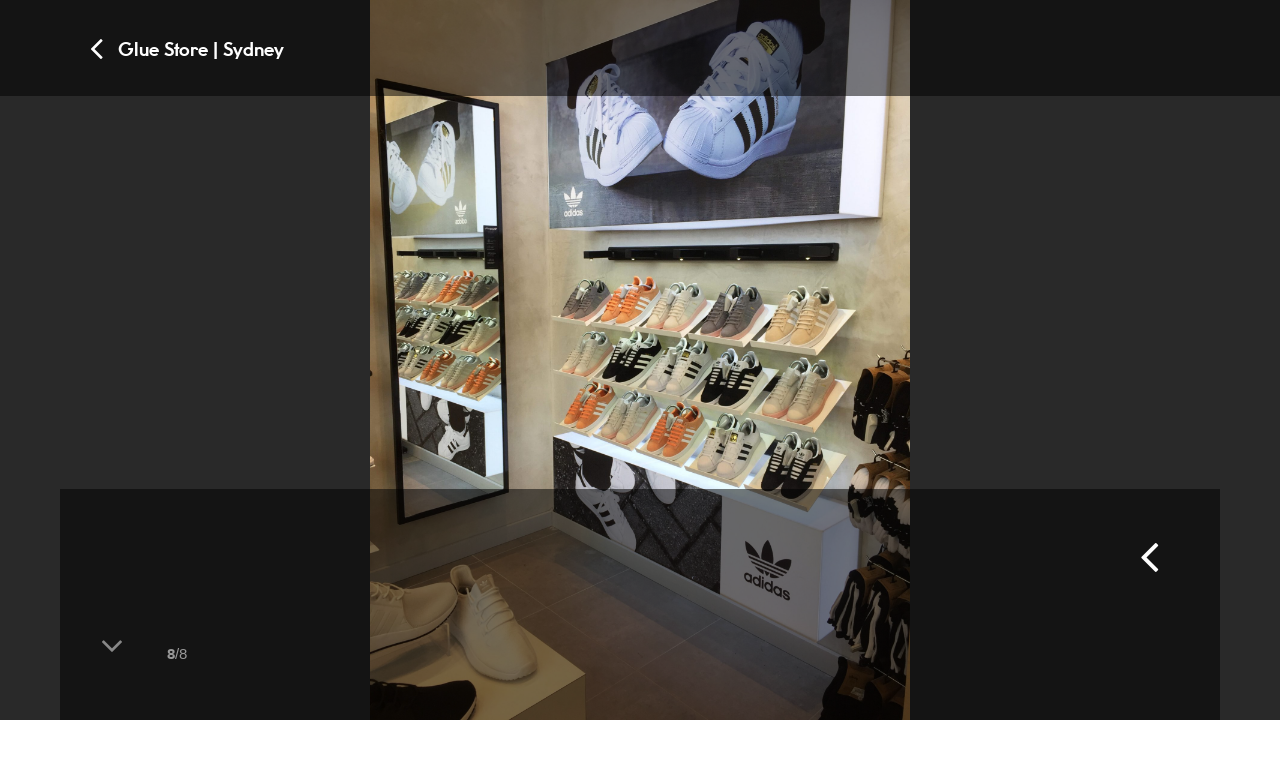

--- FILE ---
content_type: text/html; charset=UTF-8
request_url: https://designclarity.net/projects/glue-store-warringah/attachment/12384
body_size: 75513
content:
<!DOCTYPE html><html lang="en-US" ><head> <link rel="apple-touch-icon" sizes="180x180" href="https://designclarity.net/wp-content/themes/DesignClarity/assets/img/logo/apple-touch-icon.png"> <link rel="icon" type="image/png" sizes="32x32" href="https://designclarity.net/wp-content/themes/DesignClarity/assets/img/logo/favicon-32x32.png"> <link rel="icon" type="image/png" sizes="16x16" href="https://designclarity.net/wp-content/themes/DesignClarity/assets/img/logo/favicon-16x16.png"> <link rel="manifest" href="https://designclarity.net/wp-content/themes/DesignClarity/assets/img/logo/manifest.json"> <link rel="mask-icon" href="https://designclarity.net/wp-content/themes/DesignClarity/assets/img/logo/safari-pinned-tab.svg" color="#5bbad5"> <meta name="theme-color" content="#ffffff"> <meta charset="UTF-8"> <meta name="viewport" content="width=device-width, initial-scale=1, maximum-scale=1, user-scalable=0"/> <!--320--> <meta name="google-site-verification" content="_z8H8YXczqNbB5-c7MBAHeLfeAtuzRZHfZIqLWNc7B0"/> <link rel="pingback" href="https://designclarity.net/xmlrpc.php"> <title>- Design Clarity | Design Clarity</title> <meta name="description" content=""/> <meta property="og:locale" content="en"/> <meta property="og:type" content="article"/> <meta property="og:title" content=""/> <meta property="og:description" content=""/> <meta property="og:url" content="https://designclarity.net/projects/glue-store-warringah/attachment/12384"/> <meta property="og:site_name" content="Design Clarity"/> <meta property="article:modified_time" content="2024-11-06T05:48:19+00:00"/> <meta property="og:image" content="https://designclarity.net/files/design-clarity_glue-store-sydney_fashion-lifestyle-retail_australia-glue-store-sydney_12384-767x474.jpg"/> <meta property="og:image:alt" content=""/> <meta property="og:image:width" content="767"/> <meta property="og:image:height" content="474"/> <meta name="twitter:card" content="summary_large_image"/> <meta name="twitter:creator" content="@design_clarity"/> <meta name="twitter:site" content="@design_clarity"/> <meta name='robots' content='index, follow, max-image-preview:large, max-snippet:-1, max-video-preview:-1'/> <style>img:is([sizes="auto" i], [sizes^="auto," i]) { contain-intrinsic-size: 3000px 1500px }</style> <!-- This site is optimized with the Yoast SEO plugin v26.3 - https://yoast.com/wordpress/plugins/seo/ --> <link rel="canonical" href="https://designclarity.net/projects/glue-store-warringah/attachment/12384/"/> <meta property="og:locale" content="en_US"/> <meta property="og:type" content="article"/> <meta property="og:title" content="- Design Clarity"/> <meta property="og:url" content="https://designclarity.net/projects/glue-store-warringah/attachment/12384/"/> <meta property="og:site_name" content="Design Clarity"/> <meta property="article:modified_time" content="2024-11-06T05:48:19+00:00"/> <meta property="og:image" content="https://designclarity.net/projects/glue-store-warringah/attachment/12384"/> <meta property="og:image:width" content="1920"/> <meta property="og:image:height" content="2560"/> <meta property="og:image:type" content="image/jpeg"/> <meta name="twitter:card" content="summary_large_image"/> <meta name="twitter:site" content="@design_clarity"/> <script type="application/ld+json" class="yoast-schema-graph">{"@context":"https://schema.org","@graph":[{"@type":"WebPage","@id":"https://designclarity.net/projects/glue-store-warringah/attachment/12384/","url":"https://designclarity.net/projects/glue-store-warringah/attachment/12384/","name":"- Design Clarity","isPartOf":{"@id":"https://designclarity.net/#website"},"primaryImageOfPage":{"@id":"https://designclarity.net/projects/glue-store-warringah/attachment/12384/#primaryimage"},"image":{"@id":"https://designclarity.net/projects/glue-store-warringah/attachment/12384/#primaryimage"},"thumbnailUrl":"https://designclarity.net/files/design-clarity_glue-store-sydney_fashion-lifestyle-retail_australia-glue-store-sydney_12384.jpg","datePublished":"2018-02-16T04:13:38+00:00","dateModified":"2024-11-06T05:48:19+00:00","breadcrumb":{"@id":"https://designclarity.net/projects/glue-store-warringah/attachment/12384/#breadcrumb"},"inLanguage":"en-US","potentialAction":[{"@type":"ReadAction","target":["https://designclarity.net/projects/glue-store-warringah/attachment/12384/"]}]},{"@type":"ImageObject","inLanguage":"en-US","@id":"https://designclarity.net/projects/glue-store-warringah/attachment/12384/#primaryimage","url":"https://designclarity.net/files/design-clarity_glue-store-sydney_fashion-lifestyle-retail_australia-glue-store-sydney_12384.jpg","contentUrl":"https://designclarity.net/files/design-clarity_glue-store-sydney_fashion-lifestyle-retail_australia-glue-store-sydney_12384.jpg","width":1920,"height":2560},{"@type":"BreadcrumbList","@id":"https://designclarity.net/projects/glue-store-warringah/attachment/12384/#breadcrumb","itemListElement":[{"@type":"ListItem","position":1,"name":"Home","item":"https://designclarity.net/"},{"@type":"ListItem","position":2,"name":"Glue Store | Sydney","item":"https://designclarity.net/projects/glue-store-warringah"}]},{"@type":"WebSite","@id":"https://designclarity.net/#website","url":"https://designclarity.net/","name":"Design Clarity","description":"Global creative agency connecting people and brands","publisher":{"@id":"https://designclarity.net/#organization"},"potentialAction":[{"@type":"SearchAction","target":{"@type":"EntryPoint","urlTemplate":"https://designclarity.net/?s={search_term_string}"},"query-input":{"@type":"PropertyValueSpecification","valueRequired":true,"valueName":"search_term_string"}}],"inLanguage":"en-US"},{"@type":"Organization","@id":"https://designclarity.net/#organization","name":"Design Clarity","url":"https://designclarity.net/","logo":{"@type":"ImageObject","inLanguage":"en-US","@id":"https://designclarity.net/#/schema/logo/image/","url":"https://designclarity.net/files/design-clarity__cg6nmc6c6y.jpg","contentUrl":"https://designclarity.net/files/design-clarity__cg6nmc6c6y.jpg","width":2362,"height":2362,"caption":"Design Clarity"},"image":{"@id":"https://designclarity.net/#/schema/logo/image/"},"sameAs":["https://x.com/design_clarity","https://instagram.com/designclarity","https://www.linkedin.com/company/design-clarity-ltd"]}]}</script> <!-- / Yoast SEO plugin. --><link rel='dns-prefetch' href='//js.hs-scripts.com'/><link rel='stylesheet' id='sbi_styles-css' href='https://designclarity.net/wp-content/plugins/instagram-feed/css/sbi-styles.min.css?ver=6.9.1' type='text/css' media='all'/><link rel='stylesheet' id='wp-block-library-css' href='https://designclarity.net/wp-includes/css/dist/block-library/style.min.css?ver=6.8.3' type='text/css' media='all'/><style id='classic-theme-styles-inline-css' type='text/css'>/*! This file is auto-generated */.wp-block-button__link{color:#fff;background-color:#32373c;border-radius:9999px;box-shadow:none;text-decoration:none;padding:calc(.667em + 2px) calc(1.333em + 2px);font-size:1.125em}.wp-block-file__button{background:#32373c;color:#fff;text-decoration:none}</style><style id='global-styles-inline-css' type='text/css'>:root{--wp--preset--aspect-ratio--square: 1;--wp--preset--aspect-ratio--4-3: 4/3;--wp--preset--aspect-ratio--3-4: 3/4;--wp--preset--aspect-ratio--3-2: 3/2;--wp--preset--aspect-ratio--2-3: 2/3;--wp--preset--aspect-ratio--16-9: 16/9;--wp--preset--aspect-ratio--9-16: 9/16;--wp--preset--color--black: #000000;--wp--preset--color--cyan-bluish-gray: #abb8c3;--wp--preset--color--white: #ffffff;--wp--preset--color--pale-pink: #f78da7;--wp--preset--color--vivid-red: #cf2e2e;--wp--preset--color--luminous-vivid-orange: #ff6900;--wp--preset--color--luminous-vivid-amber: #fcb900;--wp--preset--color--light-green-cyan: #7bdcb5;--wp--preset--color--vivid-green-cyan: #00d084;--wp--preset--color--pale-cyan-blue: #8ed1fc;--wp--preset--color--vivid-cyan-blue: #0693e3;--wp--preset--color--vivid-purple: #9b51e0;--wp--preset--gradient--vivid-cyan-blue-to-vivid-purple: linear-gradient(135deg,rgba(6,147,227,1) 0%,rgb(155,81,224) 100%);--wp--preset--gradient--light-green-cyan-to-vivid-green-cyan: linear-gradient(135deg,rgb(122,220,180) 0%,rgb(0,208,130) 100%);--wp--preset--gradient--luminous-vivid-amber-to-luminous-vivid-orange: linear-gradient(135deg,rgba(252,185,0,1) 0%,rgba(255,105,0,1) 100%);--wp--preset--gradient--luminous-vivid-orange-to-vivid-red: linear-gradient(135deg,rgba(255,105,0,1) 0%,rgb(207,46,46) 100%);--wp--preset--gradient--very-light-gray-to-cyan-bluish-gray: linear-gradient(135deg,rgb(238,238,238) 0%,rgb(169,184,195) 100%);--wp--preset--gradient--cool-to-warm-spectrum: linear-gradient(135deg,rgb(74,234,220) 0%,rgb(151,120,209) 20%,rgb(207,42,186) 40%,rgb(238,44,130) 60%,rgb(251,105,98) 80%,rgb(254,248,76) 100%);--wp--preset--gradient--blush-light-purple: linear-gradient(135deg,rgb(255,206,236) 0%,rgb(152,150,240) 100%);--wp--preset--gradient--blush-bordeaux: linear-gradient(135deg,rgb(254,205,165) 0%,rgb(254,45,45) 50%,rgb(107,0,62) 100%);--wp--preset--gradient--luminous-dusk: linear-gradient(135deg,rgb(255,203,112) 0%,rgb(199,81,192) 50%,rgb(65,88,208) 100%);--wp--preset--gradient--pale-ocean: linear-gradient(135deg,rgb(255,245,203) 0%,rgb(182,227,212) 50%,rgb(51,167,181) 100%);--wp--preset--gradient--electric-grass: linear-gradient(135deg,rgb(202,248,128) 0%,rgb(113,206,126) 100%);--wp--preset--gradient--midnight: linear-gradient(135deg,rgb(2,3,129) 0%,rgb(40,116,252) 100%);--wp--preset--font-size--small: 13px;--wp--preset--font-size--medium: 20px;--wp--preset--font-size--large: 36px;--wp--preset--font-size--x-large: 42px;--wp--preset--spacing--20: 0.44rem;--wp--preset--spacing--30: 0.67rem;--wp--preset--spacing--40: 1rem;--wp--preset--spacing--50: 1.5rem;--wp--preset--spacing--60: 2.25rem;--wp--preset--spacing--70: 3.38rem;--wp--preset--spacing--80: 5.06rem;--wp--preset--shadow--natural: 6px 6px 9px rgba(0, 0, 0, 0.2);--wp--preset--shadow--deep: 12px 12px 50px rgba(0, 0, 0, 0.4);--wp--preset--shadow--sharp: 6px 6px 0px rgba(0, 0, 0, 0.2);--wp--preset--shadow--outlined: 6px 6px 0px -3px rgba(255, 255, 255, 1), 6px 6px rgba(0, 0, 0, 1);--wp--preset--shadow--crisp: 6px 6px 0px rgba(0, 0, 0, 1);}:where(.is-layout-flex){gap: 0.5em;}:where(.is-layout-grid){gap: 0.5em;}body .is-layout-flex{display: flex;}.is-layout-flex{flex-wrap: wrap;align-items: center;}.is-layout-flex > :is(*, div){margin: 0;}body .is-layout-grid{display: grid;}.is-layout-grid > :is(*, div){margin: 0;}:where(.wp-block-columns.is-layout-flex){gap: 2em;}:where(.wp-block-columns.is-layout-grid){gap: 2em;}:where(.wp-block-post-template.is-layout-flex){gap: 1.25em;}:where(.wp-block-post-template.is-layout-grid){gap: 1.25em;}.has-black-color{color: var(--wp--preset--color--black) !important;}.has-cyan-bluish-gray-color{color: var(--wp--preset--color--cyan-bluish-gray) !important;}.has-white-color{color: var(--wp--preset--color--white) !important;}.has-pale-pink-color{color: var(--wp--preset--color--pale-pink) !important;}.has-vivid-red-color{color: var(--wp--preset--color--vivid-red) !important;}.has-luminous-vivid-orange-color{color: var(--wp--preset--color--luminous-vivid-orange) !important;}.has-luminous-vivid-amber-color{color: var(--wp--preset--color--luminous-vivid-amber) !important;}.has-light-green-cyan-color{color: var(--wp--preset--color--light-green-cyan) !important;}.has-vivid-green-cyan-color{color: var(--wp--preset--color--vivid-green-cyan) !important;}.has-pale-cyan-blue-color{color: var(--wp--preset--color--pale-cyan-blue) !important;}.has-vivid-cyan-blue-color{color: var(--wp--preset--color--vivid-cyan-blue) !important;}.has-vivid-purple-color{color: var(--wp--preset--color--vivid-purple) !important;}.has-black-background-color{background-color: var(--wp--preset--color--black) !important;}.has-cyan-bluish-gray-background-color{background-color: var(--wp--preset--color--cyan-bluish-gray) !important;}.has-white-background-color{background-color: var(--wp--preset--color--white) !important;}.has-pale-pink-background-color{background-color: var(--wp--preset--color--pale-pink) !important;}.has-vivid-red-background-color{background-color: var(--wp--preset--color--vivid-red) !important;}.has-luminous-vivid-orange-background-color{background-color: var(--wp--preset--color--luminous-vivid-orange) !important;}.has-luminous-vivid-amber-background-color{background-color: var(--wp--preset--color--luminous-vivid-amber) !important;}.has-light-green-cyan-background-color{background-color: var(--wp--preset--color--light-green-cyan) !important;}.has-vivid-green-cyan-background-color{background-color: var(--wp--preset--color--vivid-green-cyan) !important;}.has-pale-cyan-blue-background-color{background-color: var(--wp--preset--color--pale-cyan-blue) !important;}.has-vivid-cyan-blue-background-color{background-color: var(--wp--preset--color--vivid-cyan-blue) !important;}.has-vivid-purple-background-color{background-color: var(--wp--preset--color--vivid-purple) !important;}.has-black-border-color{border-color: var(--wp--preset--color--black) !important;}.has-cyan-bluish-gray-border-color{border-color: var(--wp--preset--color--cyan-bluish-gray) !important;}.has-white-border-color{border-color: var(--wp--preset--color--white) !important;}.has-pale-pink-border-color{border-color: var(--wp--preset--color--pale-pink) !important;}.has-vivid-red-border-color{border-color: var(--wp--preset--color--vivid-red) !important;}.has-luminous-vivid-orange-border-color{border-color: var(--wp--preset--color--luminous-vivid-orange) !important;}.has-luminous-vivid-amber-border-color{border-color: var(--wp--preset--color--luminous-vivid-amber) !important;}.has-light-green-cyan-border-color{border-color: var(--wp--preset--color--light-green-cyan) !important;}.has-vivid-green-cyan-border-color{border-color: var(--wp--preset--color--vivid-green-cyan) !important;}.has-pale-cyan-blue-border-color{border-color: var(--wp--preset--color--pale-cyan-blue) !important;}.has-vivid-cyan-blue-border-color{border-color: var(--wp--preset--color--vivid-cyan-blue) !important;}.has-vivid-purple-border-color{border-color: var(--wp--preset--color--vivid-purple) !important;}.has-vivid-cyan-blue-to-vivid-purple-gradient-background{background: var(--wp--preset--gradient--vivid-cyan-blue-to-vivid-purple) !important;}.has-light-green-cyan-to-vivid-green-cyan-gradient-background{background: var(--wp--preset--gradient--light-green-cyan-to-vivid-green-cyan) !important;}.has-luminous-vivid-amber-to-luminous-vivid-orange-gradient-background{background: var(--wp--preset--gradient--luminous-vivid-amber-to-luminous-vivid-orange) !important;}.has-luminous-vivid-orange-to-vivid-red-gradient-background{background: var(--wp--preset--gradient--luminous-vivid-orange-to-vivid-red) !important;}.has-very-light-gray-to-cyan-bluish-gray-gradient-background{background: var(--wp--preset--gradient--very-light-gray-to-cyan-bluish-gray) !important;}.has-cool-to-warm-spectrum-gradient-background{background: var(--wp--preset--gradient--cool-to-warm-spectrum) !important;}.has-blush-light-purple-gradient-background{background: var(--wp--preset--gradient--blush-light-purple) !important;}.has-blush-bordeaux-gradient-background{background: var(--wp--preset--gradient--blush-bordeaux) !important;}.has-luminous-dusk-gradient-background{background: var(--wp--preset--gradient--luminous-dusk) !important;}.has-pale-ocean-gradient-background{background: var(--wp--preset--gradient--pale-ocean) !important;}.has-electric-grass-gradient-background{background: var(--wp--preset--gradient--electric-grass) !important;}.has-midnight-gradient-background{background: var(--wp--preset--gradient--midnight) !important;}.has-small-font-size{font-size: var(--wp--preset--font-size--small) !important;}.has-medium-font-size{font-size: var(--wp--preset--font-size--medium) !important;}.has-large-font-size{font-size: var(--wp--preset--font-size--large) !important;}.has-x-large-font-size{font-size: var(--wp--preset--font-size--x-large) !important;}:where(.wp-block-post-template.is-layout-flex){gap: 1.25em;}:where(.wp-block-post-template.is-layout-grid){gap: 1.25em;}:where(.wp-block-columns.is-layout-flex){gap: 2em;}:where(.wp-block-columns.is-layout-grid){gap: 2em;}:root :where(.wp-block-pullquote){font-size: 1.5em;line-height: 1.6;}</style><link rel='stylesheet' id='afr-css-css' href='https://designclarity.net/wp-content/plugins/autocomplete-for-relevanssi/afr.min.css?ver=6.8.3' type='text/css' media='all'/><link rel='stylesheet' id='contact-form-7-css' href='https://designclarity.net/wp-content/plugins/contact-form-7/includes/css/styles.css?ver=6.1.3' type='text/css' media='all'/><link rel='stylesheet' id='post_listing_css-css' href='https://designclarity.net/wp-content/plugins/multiple-post-type-order/css/post_listing_css.css?ver=6.8.3' type='text/css' media='all'/><link rel='stylesheet' id='main_css_file-css' href='https://designclarity.net/wp-content/plugins/multiple-post-type-order/css/pmto_dem.css?ver=6.8.3' type='text/css' media='all'/><link rel='stylesheet' id='main1_css_file-css' href='https://designclarity.net/wp-content/plugins/multiple-post-type-order/css/normalize.css?ver=6.8.3' type='text/css' media='all'/><link rel='stylesheet' id='main2_css_file-css' href='https://designclarity.net/wp-content/plugins/multiple-post-type-order/css/style_one.css?ver=6.8.3' type='text/css' media='all'/><link rel='stylesheet' id='main3_css_file-css' href='https://designclarity.net/wp-content/plugins/multiple-post-type-order/css/style_two.css?ver=6.8.3' type='text/css' media='all'/><link rel='stylesheet' id='cascade-framework-css' href='https://designclarity.net/wp-content/themes/DesignClarity/assets/css/cascade/development/build-full.css?ver=6.8.3' type='text/css' media='all'/><link rel='stylesheet' id='theme_style-css' href='https://designclarity.net/wp-content/themes/DesignClarity/style.css?ver=1.26' type='text/css' media='all'/><link rel='stylesheet' id='font-awesome-css' href='https://designclarity.net/wp-content/themes/DesignClarity/assets/css/others/font-awesome/font-awesome.min.css?ver=6.8.3' type='text/css' media='all'/><link rel='stylesheet' id='aos-css' href='https://designclarity.net/wp-content/themes/DesignClarity/assets/css/others/aos/aos.css?ver=6.8.3' type='text/css' media='all'/><link rel='stylesheet' id='owl-css' href='https://designclarity.net/wp-content/themes/DesignClarity/assets/css/others/owlcarousel/owl.carousel.min.css?ver=6.8.3' type='text/css' media='all'/><link rel='stylesheet' id='owl-theme-css' href='https://designclarity.net/wp-content/themes/DesignClarity/assets/css/others/owlcarousel/owl.theme.default.min.css?ver=6.8.3' type='text/css' media='all'/><link rel='stylesheet' id='wp-pagenavi-css' href='https://designclarity.net/wp-content/plugins/wp-pagenavi/pagenavi-css.css?ver=2.70' type='text/css' media='all'/><script type="text/javascript" src="https://designclarity.net/wp-content/plugins/autocomplete-for-relevanssi/awesomplete-gh-pages/awesomplete.js?ver=0.1" id="afr-js-js"></script><script type="text/javascript" src="https://designclarity.net/wp-includes/js/jquery/jquery.min.js?ver=3.7.1" id="jquery-core-js"></script><script type="text/javascript" src="https://designclarity.net/wp-includes/js/jquery/jquery-migrate.min.js?ver=3.4.1" id="jquery-migrate-js"></script><script type="text/javascript" src="https://designclarity.net/wp-content/themes/DesignClarity/assets/js/others/isotope/isotope.pkgd.min.js?ver=6.8.3" id="isotope-js"></script><script type="text/javascript" src="https://designclarity.net/wp-content/themes/DesignClarity/assets/js/others/imagesloaded/imagesloaded.pkgd.min.js?ver=6.8.3" id="imgloader-js"></script><script type="text/javascript" src="https://designclarity.net/wp-content/themes/DesignClarity/assets/js/others/aos/aos.js?ver=6.8.3" id="aos-js"></script><script type="text/javascript" src="https://designclarity.net/wp-content/themes/DesignClarity/assets/js/others/owlcarousel/owl.carousel.min.js?ver=6.8.3" id="owl-js"></script><link rel="EditURI" type="application/rsd+xml" title="RSD" href="https://designclarity.net/xmlrpc.php?rsd"/><meta name="generator" content="WordPress 6.8.3"/><link rel='shortlink' href='https://designclarity.net/?p=12384'/> <!-- DO NOT COPY THIS SNIPPET! Start of Page Analytics Tracking for HubSpot WordPress plugin v11.3.21--> <script class="hsq-set-content-id" data-content-id="blog-post">
				var _hsq = _hsq || [];
				_hsq.push(["setContentType", "blog-post"]);
			</script> <!-- DO NOT COPY THIS SNIPPET! End of Page Analytics Tracking for HubSpot WordPress plugin --> <script>
  window.dataLayer = window.dataLayer || [];
  function gtag(){dataLayer.push(arguments);}
  gtag('js', new Date());

  gtag('config', 'AW-1027305336');
</script> <!-- Global site tag (gtag.js) - Google Analytics --> <script async src="https://www.googletagmanager.com/gtag/js?id=UA-49196956-11"></script> <script>
	function gtag_report_conversion(url) {
		var callback = function () {
			if (typeof(url) != 'undefined') {
				window.location = url;
			}
		};
		gtag('event', 'conversion', {
			'send_to': 'AW-1027305336/81_jCOCsxAIQ-N7t6QM',
			'value': 1.0,
			'currency': 'AUD',
			'event_callback': callback
		});
		return false;
	}
	document.addEventListener( 'wpcf7mailsent', function( event ) {
		ga('send', 'event', 'Contact Form', 'submit');
		location = '#thank-you';
		gtag_report_conversion();
		
function gtag_report_conversion(url) {
  var callback = function () {
    if (typeof(url) != 'undefined') {
      window.location = url;
    }
  };
  gtag('event', 'conversion', {
      'send_to': 'AW-1027305336/81_jCOCsxAIQ-N7t6QM',
      'value': 1.0,
      'currency': 'AUD',
      'event_callback': callback
  });
  return false;
}
	}, false );
	</script> <!-- Global site tag (gtag.js) - Google Ads: 1027305336 --><script async src="https://www.googletagmanager.com/gtag/js?id=AW-1027305336"></script> <script>
	  window.dataLayer = window.dataLayer || [];
	  function gtag(){dataLayer.push(arguments);}
	  gtag('js', new Date());

	  gtag('config', 'UA-49196956-11');
	</script> <script type="text/javascript">
		var _gaq = _gaq || [];
		_gaq.push(['_setAccount', 'UA-12143108-1']);
		_gaq.push(['_trackPageview']);
		(function() {
		var ga = document.createElement('script'); ga.type = 'text/javascript'; ga.async = true;
		ga.src = ('https:' == document.location.protocol ? 'https://ssl' : 'http://www') + '.google-analytics.com/ga.js';
		var s = document.getElementsByTagName('script')[0]; s.parentNode.insertBefore(ga, s);
		})();
	</script> </head><body class="attachment wp-singular attachment-template-default single single-attachment postid-12384 attachmentid-12384 attachment-jpeg wp-theme-DesignClarity"> <script>
jQuery(document).ready(function(){
	// Fade in page
	jQuery('.loading').animate({"opacity": "1"}, 300);
});
</script> <div id="fullpage" class="single attachment 12384"><div class="main attachment" > <div class="lightbox"> <div class="lb-back hide show"> <div class="site-center"> <div class="cell"> <div class="cell"> <a href="https://designclarity.net/projects/glue-store-warringah#12384" title="Glue Store | Sydney"><i style="vertical-align:middle;" class="fa fa-2x fa-angle-left" aria-hidden="true"></i> &nbsp; <span style="vertical-align:middle;">Glue Store | Sydney</span></a> </div> </div> </div> </div> <div class="lb-navigation" id="swipeme"> <div class="lb-button left"> <a href='https://designclarity.net/projects/glue-store-warringah/attachment/12383'><div class="a"></div></a> </div> <div class="lb-button right"> </div> </div> <div class="stage"> <figure> <img loading="lazy" src="https://designclarity.net/files/design-clarity_glue-store-sydney_fashion-lifestyle-retail_australia-glue-store-sydney_12384-767x1023.jpg" srcset="https://designclarity.net/files/design-clarity_glue-store-sydney_fashion-lifestyle-retail_australia-glue-store-sydney_12384-767x1023.jpg 767w, https://designclarity.net/files/design-clarity_glue-store-sydney_fashion-lifestyle-retail_australia-glue-store-sydney_12384-225x300.jpg 225w, https://designclarity.net/files/design-clarity_glue-store-sydney_fashion-lifestyle-retail_australia-glue-store-sydney_12384-768x1024.jpg 768w, https://designclarity.net/files/design-clarity_glue-store-sydney_fashion-lifestyle-retail_australia-glue-store-sydney_12384-1152x1536.jpg 1152w, https://designclarity.net/files/design-clarity_glue-store-sydney_fashion-lifestyle-retail_australia-glue-store-sydney_12384-1536x2048.jpg 1536w, https://designclarity.net/files/design-clarity_glue-store-sydney_fashion-lifestyle-retail_australia-glue-store-sydney_12384-480x640.jpg 480w, https://designclarity.net/files/design-clarity_glue-store-sydney_fashion-lifestyle-retail_australia-glue-store-sydney_12384-979x1305.jpg 979w, https://designclarity.net/files/design-clarity_glue-store-sydney_fashion-lifestyle-retail_australia-glue-store-sydney_12384-1200x1600.jpg 1200w, https://designclarity.net/files/design-clarity_glue-store-sydney_fashion-lifestyle-retail_australia-glue-store-sydney_12384-1800x2400.jpg 1800w, https://designclarity.net/files/design-clarity_glue-store-sydney_fashion-lifestyle-retail_australia-glue-store-sydney_12384.jpg 1920w" sizes="(max-width: 480px) 480px, (max-width: 767px) 767px,(max-width: 979px) 979px, (max-width: 1200px) 1200px, (max-width: 1800px) 1800px, 1800px" alt=""> </figure> </div> <div class="lb-footer hide show"> <div class="site-center frame"> <div class="cell"> <div class="col width-3of4 mobile-width-fit"> <div class="cell"> <p><strong></strong><br><br><br><br><a style="padding: 10px" class="jv-excluded" style="vertical-align: middle" href="#site-header"><i class="fa fa-2x fa-angle-down" aria-hidden="true"></i></a><small style="padding-left:30px; vertical-align: middle"> <strong>8</strong>/8</small></p> </div> </div> <div class="col width-fill mobile-width-fill"> <div class="cell"> <a href='https://designclarity.net/projects/glue-store-warringah/attachment/12383'><div class="circle"><i class="fa fa-4x fa-angle-left" aria-hidden="true"></i></div></a> </div> </div> </div> </div> </div> </div> <script>
jQuery( document ).ready(function() { 
	jQuery.get("https://ipinfo.io", function(response) {
		console.log(response.country);
		console.log(response.region);
		if (response.country == 'GB') {
			// London
			jQuery( "#office-tel a[href]" ).attr('href', 'tel:+442074036132')
			jQuery( "#office-tel #office-number" ).append( "+442074036132" );
		} else if (response.country == 'AU') {
			if(response.region == 'Victoria') {
				// Melbourne
				jQuery( "#office-tel a[href]" ).attr('href', 'tel:+61390776022')
				jQuery( "#office-tel #office-number" ).append( "+61390776022" );
			} else {
				// Sydney
				jQuery( "#office-tel a[href]" ).attr('href', 'tel:+61293190933')
				jQuery( "#office-tel #office-number" ).append( "+61293190933" );
			}
		} else {
			jQuery( "#office-tel a[href]" ).hide();
		}
	}, "jsonp")
});
</script><div class="stuckOnTop"> <div class="stuckOnTopContents"> <div class="site-center"> <div style="margin: 15px;"> <a href="https://designclarity.net/"> <img style="padding-left: 20px; height: 25px" src="https://designclarity.net/wp-content/themes/DesignClarity/assets/img/logo/DC_STACKED.svg"> </a> <span id="office-tel"> <a > <span class="telephone"><i class="fa fa-phone" aria-hidden="true"></i> <span class="phone-hidden" id="office-number"></span></span> </a> </span> <a href="https://designclarity.net/contact-us" title="contact us"> <i style="padding-left: 20px" class="fa fa-envelope-o" aria-hidden="true"></i> </a> <a href="#" id="go-to-top"> <i style ="padding-right: 29px; float: right" class="fa fa-2x fa-bars" aria-hidden="true"></i> </a> </div> </div> </div></div><script>
jQuery(function() {
	jQuery(window).scroll(function() {
	   jQuery(".stuckOnTopContents").toggleClass("downItGoes", jQuery(window).scrollTop() > 300);
	});
});
jQuery('#go-to-top').each(function(){
	jQuery(this).click(function(){ 
		jQuery('html,body').animate({ scrollTop: 0 }, 'slow');
		return false; 
	});
});
</script><div class="site-center header" id="header"> <div class="site-header light" id="site-header" role="banner"> <div class="site-center"> <div class="collapsible collapsed"> <div class="cell"> <div class="col width-2of6"> <div class="cell"> <a href="https://designclarity.net/" class="logo"></a> </div> </div> <div class="col width-4of6 navigation"> <div class="cell"> <!-- Pages --> <div class="col"> <a href="https://designclarity.net/projects"> <span class="root ">projects</span> </a> </div> <div class="col"> <a href="https://designclarity.net/about"> <span class="root ">about</span> </a> </div> <div class="col"> <a href="https://designclarity.net/news"> <span class="root ">news</span> </a> </div> <div class="col"> <a href="https://designclarity.net/contact-us"> <span class="root ">contact us</span> </a> </div> <div class="col"> <a href="#" > <span class="collapse-trigger root">search </span> </a> </div> </div> </div> </div> <div class="col collapse-section"> <div class="cell"> <form method="get" id="searchform" action="https://designclarity.net/search-results"> <div class="col width-1of1 mobile-width-fill"> <input type="text" class="search-box" name="q" placeholder=" search"> </div> </form> </div> </div> </div> </div> </div></div> <div class="site-center page-header single"> <div class="cell"> <div class="col"> <div class="col width-2of3"> <div class="cell"> <!-- Post headline --> <div class="more-tag"> </div> </div> <div class="cell"> <!-- Attachment description content --> </div> </div> <div class="col width-fill sidebar"> <div class="cell"> <div class="tags"> </div> </div> </div> </div> </div> </div> <div class="col" > <div class="site-center"> <div class="cell"> <div class="col"> <div class="cell"> <h3 style="padding: 50px 0 50px 0 "><a href="https://designclarity.net/projects/glue-store-warringah" title="Glue Store | Sydney">More on this project</a></h3> </div> </div> <div class="col"> <div class="col grid-item width-1of3 mobile-width-1of2"> <div class="cell"> <figure> <a href="https://designclarity.net/projects/glue-store-warringah/attachment/12383"> <div class="image-frame"> <img loading="lazy" src="https://designclarity.net/files/design-clarity_glue-store-sydney_fashion-lifestyle-retail_australia-glue-store-sydney_12383-767x767.jpg" srcset="https://designclarity.net/files/design-clarity_glue-store-sydney_fashion-lifestyle-retail_australia-glue-store-sydney_12383-767x767.jpg 767w, https://designclarity.net/files/design-clarity_glue-store-sydney_fashion-lifestyle-retail_australia-glue-store-sydney_12383-150x150.jpg 150w, https://designclarity.net/files/design-clarity_glue-store-sydney_fashion-lifestyle-retail_australia-glue-store-sydney_12383-480x480.jpg 480w, https://designclarity.net/files/design-clarity_glue-store-sydney_fashion-lifestyle-retail_australia-glue-store-sydney_12383-979x979.jpg 979w, https://designclarity.net/files/design-clarity_glue-store-sydney_fashion-lifestyle-retail_australia-glue-store-sydney_12383-1200x1200.jpg 1200w, https://designclarity.net/files/design-clarity_glue-store-sydney_fashion-lifestyle-retail_australia-glue-store-sydney_12383-1800x1800.jpg 1800w" sizes="(max-width: 480px) 480px, (max-width: 767px) 767px,(max-width: 979px) 979px, (max-width: 1200px) 1200px, (max-width: 1800px) 1800px, 1800px" alt=""> </div> </a> </figure> </div> <div class="mobile-hidden" style="min-height: 90px;"> <div class="cell"> <h3><a href="https://designclarity.net/projects/glue-store-warringah/attachment/12383"></a></h3> </div> </div> </div> <div class="col grid-item width-1of3 mobile-width-1of2"> <div class="cell"> <figure> <a href="https://designclarity.net/projects/glue-store-warringah/attachment/12382"> <div class="image-frame"> <img loading="lazy" src="https://designclarity.net/files/design-clarity_glue-store-sydney_fashion-lifestyle-retail_australia-glue-store-sydney_12382-767x767.jpg" srcset="https://designclarity.net/files/design-clarity_glue-store-sydney_fashion-lifestyle-retail_australia-glue-store-sydney_12382-767x767.jpg 767w, https://designclarity.net/files/design-clarity_glue-store-sydney_fashion-lifestyle-retail_australia-glue-store-sydney_12382-150x150.jpg 150w, https://designclarity.net/files/design-clarity_glue-store-sydney_fashion-lifestyle-retail_australia-glue-store-sydney_12382-480x480.jpg 480w, https://designclarity.net/files/design-clarity_glue-store-sydney_fashion-lifestyle-retail_australia-glue-store-sydney_12382-979x979.jpg 979w, https://designclarity.net/files/design-clarity_glue-store-sydney_fashion-lifestyle-retail_australia-glue-store-sydney_12382-1200x1200.jpg 1200w, https://designclarity.net/files/design-clarity_glue-store-sydney_fashion-lifestyle-retail_australia-glue-store-sydney_12382-1800x1800.jpg 1800w" sizes="(max-width: 480px) 480px, (max-width: 767px) 767px,(max-width: 979px) 979px, (max-width: 1200px) 1200px, (max-width: 1800px) 1800px, 1800px" alt=""> </div> </a> </figure> </div> <div class="mobile-hidden" style="min-height: 90px;"> <div class="cell"> <h3><a href="https://designclarity.net/projects/glue-store-warringah/attachment/12382"></a></h3> </div> </div> </div> <div class="col grid-item width-1of3 mobile-width-1of2"> <div class="cell"> <figure> <a href="https://designclarity.net/projects/glue-store-warringah/attachment/12381"> <div class="image-frame"> <img loading="lazy" src="https://designclarity.net/files/design-clarity_glue-store-sydney_fashion-lifestyle-retail_australia-glue-store-sydney_12381-767x767.jpg" srcset="https://designclarity.net/files/design-clarity_glue-store-sydney_fashion-lifestyle-retail_australia-glue-store-sydney_12381-767x767.jpg 767w, https://designclarity.net/files/design-clarity_glue-store-sydney_fashion-lifestyle-retail_australia-glue-store-sydney_12381-150x150.jpg 150w, https://designclarity.net/files/design-clarity_glue-store-sydney_fashion-lifestyle-retail_australia-glue-store-sydney_12381-480x480.jpg 480w, https://designclarity.net/files/design-clarity_glue-store-sydney_fashion-lifestyle-retail_australia-glue-store-sydney_12381-979x979.jpg 979w, https://designclarity.net/files/design-clarity_glue-store-sydney_fashion-lifestyle-retail_australia-glue-store-sydney_12381-1200x1200.jpg 1200w, https://designclarity.net/files/design-clarity_glue-store-sydney_fashion-lifestyle-retail_australia-glue-store-sydney_12381-1800x1800.jpg 1800w" sizes="(max-width: 480px) 480px, (max-width: 767px) 767px,(max-width: 979px) 979px, (max-width: 1200px) 1200px, (max-width: 1800px) 1800px, 1800px" alt=""> </div> </a> </figure> </div> <div class="mobile-hidden" style="min-height: 90px;"> <div class="cell"> <h3><a href="https://designclarity.net/projects/glue-store-warringah/attachment/12381"></a></h3> </div> </div> </div> <div class="col grid-item width-1of3 mobile-width-1of2"> <div class="cell"> <figure> <a href="https://designclarity.net/projects/glue-store-warringah/attachment/12380"> <div class="image-frame"> <img loading="lazy" src="https://designclarity.net/files/design-clarity_glue-store-sydney_fashion-lifestyle-retail_australia-glue-store-sydney_12380-767x767.jpg" srcset="https://designclarity.net/files/design-clarity_glue-store-sydney_fashion-lifestyle-retail_australia-glue-store-sydney_12380-767x767.jpg 767w, https://designclarity.net/files/design-clarity_glue-store-sydney_fashion-lifestyle-retail_australia-glue-store-sydney_12380-150x150.jpg 150w, https://designclarity.net/files/design-clarity_glue-store-sydney_fashion-lifestyle-retail_australia-glue-store-sydney_12380-480x480.jpg 480w, https://designclarity.net/files/design-clarity_glue-store-sydney_fashion-lifestyle-retail_australia-glue-store-sydney_12380-979x979.jpg 979w, https://designclarity.net/files/design-clarity_glue-store-sydney_fashion-lifestyle-retail_australia-glue-store-sydney_12380-1200x1200.jpg 1200w, https://designclarity.net/files/design-clarity_glue-store-sydney_fashion-lifestyle-retail_australia-glue-store-sydney_12380-1800x1800.jpg 1800w" sizes="(max-width: 480px) 480px, (max-width: 767px) 767px,(max-width: 979px) 979px, (max-width: 1200px) 1200px, (max-width: 1800px) 1800px, 1800px" alt=""> </div> </a> </figure> </div> <div class="mobile-hidden" style="min-height: 90px;"> <div class="cell"> <h3><a href="https://designclarity.net/projects/glue-store-warringah/attachment/12380"></a></h3> </div> </div> </div> <div class="col grid-item width-1of3 mobile-width-1of2"> <div class="cell"> <figure> <a href="https://designclarity.net/projects/glue-store-warringah/attachment/12379"> <div class="image-frame"> <img loading="lazy" src="https://designclarity.net/files/design-clarity_glue-store-sydney_fashion-lifestyle-retail_australia-glue-store-sydney_12379-767x767.jpg" srcset="https://designclarity.net/files/design-clarity_glue-store-sydney_fashion-lifestyle-retail_australia-glue-store-sydney_12379-767x767.jpg 767w, https://designclarity.net/files/design-clarity_glue-store-sydney_fashion-lifestyle-retail_australia-glue-store-sydney_12379-150x150.jpg 150w, https://designclarity.net/files/design-clarity_glue-store-sydney_fashion-lifestyle-retail_australia-glue-store-sydney_12379-480x480.jpg 480w, https://designclarity.net/files/design-clarity_glue-store-sydney_fashion-lifestyle-retail_australia-glue-store-sydney_12379-979x979.jpg 979w, https://designclarity.net/files/design-clarity_glue-store-sydney_fashion-lifestyle-retail_australia-glue-store-sydney_12379-1200x1200.jpg 1200w, https://designclarity.net/files/design-clarity_glue-store-sydney_fashion-lifestyle-retail_australia-glue-store-sydney_12379-1800x1800.jpg 1800w" sizes="(max-width: 480px) 480px, (max-width: 767px) 767px,(max-width: 979px) 979px, (max-width: 1200px) 1200px, (max-width: 1800px) 1800px, 1800px" alt=""> </div> </a> </figure> </div> <div class="mobile-hidden" style="min-height: 90px;"> <div class="cell"> <h3><a href="https://designclarity.net/projects/glue-store-warringah/attachment/12379"></a></h3> </div> </div> </div> <div class="col grid-item width-1of3 mobile-width-1of2"> <div class="cell"> <figure> <a href="https://designclarity.net/projects/glue-store-warringah/attachment/12378"> <div class="image-frame"> <img loading="lazy" src="https://designclarity.net/files/design-clarity_glue-store-sydney_fashion-lifestyle-retail_australia-glue-store-sydney_12378-767x767.jpg" srcset="https://designclarity.net/files/design-clarity_glue-store-sydney_fashion-lifestyle-retail_australia-glue-store-sydney_12378-767x767.jpg 767w, https://designclarity.net/files/design-clarity_glue-store-sydney_fashion-lifestyle-retail_australia-glue-store-sydney_12378-150x150.jpg 150w, https://designclarity.net/files/design-clarity_glue-store-sydney_fashion-lifestyle-retail_australia-glue-store-sydney_12378-480x480.jpg 480w, https://designclarity.net/files/design-clarity_glue-store-sydney_fashion-lifestyle-retail_australia-glue-store-sydney_12378-979x979.jpg 979w, https://designclarity.net/files/design-clarity_glue-store-sydney_fashion-lifestyle-retail_australia-glue-store-sydney_12378-1200x1200.jpg 1200w, https://designclarity.net/files/design-clarity_glue-store-sydney_fashion-lifestyle-retail_australia-glue-store-sydney_12378-1800x1800.jpg 1800w" sizes="(max-width: 480px) 480px, (max-width: 767px) 767px,(max-width: 979px) 979px, (max-width: 1200px) 1200px, (max-width: 1800px) 1800px, 1800px" alt=""> </div> </a> </figure> </div> <div class="mobile-hidden" style="min-height: 90px;"> <div class="cell"> <h3><a href="https://designclarity.net/projects/glue-store-warringah/attachment/12378"></a></h3> </div> </div> </div> <div class="col grid-item width-1of3 mobile-width-1of2"> <div class="cell"> <figure> <a href="https://designclarity.net/projects/glue-store-warringah/attachment/12377"> <div class="image-frame"> <img loading="lazy" src="https://designclarity.net/files/design-clarity_glue-store-sydney_fashion-lifestyle-retail_australia-glue-store-sydney_12377-767x767.jpg" srcset="https://designclarity.net/files/design-clarity_glue-store-sydney_fashion-lifestyle-retail_australia-glue-store-sydney_12377-767x767.jpg 767w, https://designclarity.net/files/design-clarity_glue-store-sydney_fashion-lifestyle-retail_australia-glue-store-sydney_12377-150x150.jpg 150w, https://designclarity.net/files/design-clarity_glue-store-sydney_fashion-lifestyle-retail_australia-glue-store-sydney_12377-480x480.jpg 480w, https://designclarity.net/files/design-clarity_glue-store-sydney_fashion-lifestyle-retail_australia-glue-store-sydney_12377-979x979.jpg 979w, https://designclarity.net/files/design-clarity_glue-store-sydney_fashion-lifestyle-retail_australia-glue-store-sydney_12377-1200x1200.jpg 1200w, https://designclarity.net/files/design-clarity_glue-store-sydney_fashion-lifestyle-retail_australia-glue-store-sydney_12377-1800x1800.jpg 1800w" sizes="(max-width: 480px) 480px, (max-width: 767px) 767px,(max-width: 979px) 979px, (max-width: 1200px) 1200px, (max-width: 1800px) 1800px, 1800px" alt=""> </div> </a> </figure> </div> <div class="mobile-hidden" style="min-height: 90px;"> <div class="cell"> <h3><a href="https://designclarity.net/projects/glue-store-warringah/attachment/12377"></a></h3> </div> </div> </div> </div> </div> </div> </div></div><script>
// auto hide lightbox caption and navigation
var isLargeWindow;
jQuery(window).on('resize', function() {
    isLargeWindow = jQuery(this).width() > 450;
});

var timedelay = 1;
var _delay = setInterval(delayCheck, 500);

jQuery('.lightbox').on('mousemove', showAllEvent);


function delayCheck() {
  if (timedelay == 3 && isLargeWindow) {
    jQuery('.hide').removeClass('show');
    timedelay = 1;
  }
  timedelay = timedelay + 1;
}

function showAllEvent() {
  jQuery('.hide').addClass('show');
  timedelay = 1;
  clearInterval(_delay);
  _delay = setInterval(delayCheck, 1000);
}



// Swippe detection for touch screens
function detectswipe(el,func) {
  swipe_det = new Object();
  swipe_det.sX = 0; swipe_det.sY = 0; swipe_det.eX = 0; swipe_det.eY = 0;
  var min_x = 30;  //min x swipe for horizontal swipe
  var max_x = 30;  //max x difference for vertical swipe
  var min_y = 50;  //min y swipe for vertical swipe
  var max_y = 60;  //max y difference for horizontal swipe
  var direc = "";
  ele = document.getElementById(el);
  ele.addEventListener('touchstart',function(e){
    var t = e.touches[0];
    swipe_det.sX = t.screenX; 
    swipe_det.sY = t.screenY;
  },false);
  ele.addEventListener('touchmove',function(e){
    e.preventDefault();
    var t = e.touches[0];
    swipe_det.eX = t.screenX; 
    swipe_det.eY = t.screenY;    
  },false);
  ele.addEventListener('touchend',function(e){
    //horizontal detection
    if ((((swipe_det.eX - min_x > swipe_det.sX) || (swipe_det.eX + min_x < swipe_det.sX)) && ((swipe_det.eY < swipe_det.sY + max_y) && (swipe_det.sY > swipe_det.eY - max_y) && (swipe_det.eX > 0)))) {
      if(swipe_det.eX > swipe_det.sX) direc = "r";
      else direc = "l";
    }
    //vertical detection
    else if ((((swipe_det.eY - min_y > swipe_det.sY) || (swipe_det.eY + min_y < swipe_det.sY)) && ((swipe_det.eX < swipe_det.sX + max_x) && (swipe_det.sX > swipe_det.eX - max_x) && (swipe_det.eY > 0)))) {
      if(swipe_det.eY > swipe_det.sY) direc = "d";
      else direc = "u";
    }

    if (direc != "") {
      if(typeof func == 'function') func(el,direc);
    }
    direc = "";
    swipe_det.sX = 0; swipe_det.sY = 0; swipe_det.eX = 0; swipe_det.eY = 0;
  },false);  
}

function myfunction(el,d) {
  //alert("you swiped on element with id '"+el+"' to "+d+" direction");
    if (d == 'r'){
        var previous = jQuery('.lb-button.left').find('a').attr('href');
        window.location.href = previous;
    }
    if (d == 'l'){
        var next = jQuery('.lb-button.right').find('a').attr('href');
        window.location.href = next;
    }
}
detectswipe('swipeme',myfunction);
	
	
jQuery(document).keydown(function(e){
	var parent = 'https://designclarity.net/projects/glue-store-warringah';
    if (e.which == 37 || e.which == 38) { 
       	var previous = jQuery('.lb-button.left a').attr('href');
		if(previous){
			window.location.href = previous;
		}else{
			window.location.href = parent;
		}
       	return false;
    }
	if (e.which == 39 || e.which == 40) { 
       	var next = jQuery('.lb-button.right a').attr('href');
		if(next){
			window.location.href = next;
		}else{
			window.location.href = parent;
		}
       	return false;
    }
});
</script> <div class="col section" id="footer"> <div class="site-center"> <div class="cell"> <div class="col"> <div class="col width-1of6 tablet-width-2of6 mobile-width-1of3"> <div class="cell" style="max-width: 75px"> <img src="https://designclarity.net/wp-content/themes/DesignClarity/assets/img/logo/DC_LOGO_w.svg" style="padding: 20px 0 20px;"> </div> </div> </div> <div class="col width-1of3"> <div class="cell column"> <h3 class="color-white">Connect with us</h3> <br> <a href="https://designclarity.net/contact-us#form"><i class="fa fa-2x fa-envelope" aria-hidden="true"></i></a> <a target="_blank" href="https://twitter.com/design_clarity"><i class="fa fa-2x fa-twitter" aria-hidden="true"></i></a> <a target="_blank" href="https://www.instagram.com/designclarity/"><i class="fa fa-2x fa-instagram" aria-hidden="true"></i></a> <a target="_blank" href="https://www.linkedin.com/company/design-clarity-ltd/"><i class="fa fa-2x fa-linkedin" aria-hidden="true"></i></a> <br><br> <!-- Begin MailChimp Signup Form --> <link href="//cdn-images.mailchimp.com/embedcode/classic-10_7.css" rel="stylesheet" type="text/css"> <style> #mc_embed_signup div#mce-responses { padding: 0 !important; margin: 0 !important; } #mc_embed_signup #mce-success-response { color: #a1ff46 !important; } #mc_embed_signup .mc-field-group input { padding: 8px 8px !important; } #mc_embed_signup form { padding: 0 !important; } </style> <div id="mc_embed_signup"> <br> <h3>Join the newsletter</h3> <br> <style> .hbspt-form span { font-family: Avenir, Arial, sans-serif; color: silver; font-size: 18px;}.hs-error-msgs label { color: #ffffff; }.hs-button { border-color: red; background-color: red; font-family: Avenir, Arial, sans-serif;}.sproket{ display: none !important; } </style> <script>
							window.hsFormsOnReady = window.hsFormsOnReady || [];
							window.hsFormsOnReady.push(()=>{
								hbspt.forms.create({
									portalId: 7122696,
									formId: "a9d814fd-a0bf-403b-8f5e-380d21b858a2",
									target: "#hbspt-form-1762822163000-7327833853",
									region: "",
									
							})});
						</script> <div class="hbspt-form" id="hbspt-form-1762822163000-7327833853"></div> <script>
							jQuery('#hs-form-iframe-0').on('load', function() {
  								let head = jQuery('#hs-form-iframe-0').contents().find('head');
  								let css = '<style>.sproket{ display: none !important; } .hs-error-msgs label { color: #ffffff; } </style>';
  								jQuery(head).append(css);
							});
							jQuery(document).load(function () {
								jQuery('.sproket').hide();
							});
						</script> <!--<form action="https://designclarity.us15.list-manage.com/subscribe/post?u=0312dc563a8952822ef940f07&amp;id=715a92f8b0" method="post" id="mc-embedded-subscribe-form" name="mc-embedded-subscribe-form" class="validate" target="_blank" novalidate> <div id="mc_embed_signup_scroll"> <br> <h3>Join the newsletter</h3> <br> <div class="mc-field-group"> <input type="email" placeholder="Email" name="EMAIL" class="required email" id="mce-EMAIL"> </div> <div class="mc-field-group"> <input type="text" placeholder="First Name" name="FNAME" id="mce-FNAME"> </div> <div class="mc-field-group"> <input type="text" placeholder="Last Name" name="LNAME" id="mce-LNAME"> </div> <div id="mce-responses" class="clear"> <div class="response" id="mce-error-response" style="display:none"></div> <div class="response" id="mce-success-response" style="display:none"></div> </div> <div style="position: absolute; left: -5000px;" aria-hidden="true"><input type="text" name="b_0312dc563a8952822ef940f07_715a92f8b0" tabindex="-1" ></div> <div class="clear"> <input type="submit" style="background-color: #b1b1b1 !important;" value="Subscribe" name="subscribe" id="mc-embedded-subscribe" class="button"> </div> </div> </form>--> </div> <script type='text/javascript' src='//s3.amazonaws.com/downloads.mailchimp.com/js/mc-validate.js'></script> </div> </div> <div class="col width-1of3"> <!--<div class="cell column"> <h3 class="color-white">Latest tweets</h3> <br> <script>
						jQuery( document ).ready(function() { jQuery( "<i class='fa fa-twitter' aria-hidden='true'></i>" ).insertBefore( ".good_old_twitter_widget li" ); jQuery('.good_old_twitter_widget li a').attr('target', '_blank');});
					</script> </div>--> </div> <div class="col width-1of3"> <div class="cell column"> <h3 class="color-white">Locations</h3> <br> <p><strong>LONDON</strong><br>The Ministry, <br/>79-81 Borough Road, <br/>London SE1 1DN, United Kingdom<br>44 20740 36132</p> <p><strong>SYDNEY</strong><br>Level 3, 223 Liverpool St<br/>Darlinghurst NSW 2010 Australia<br>61 29319 0933</p> <br> <h3><a href="https://designclarity.net/contact-us">Contact us</a></h3> <br> <h3><a href="https://designclarity.net/legal">Legal notices</a></h3> <br> <h3><a href="https://designclarity.net/careers">Careers</a></h3> </div> </div> </div> </div></div></div> <!-- fullpage --><script type="speculationrules">
{"prefetch":[{"source":"document","where":{"and":[{"href_matches":"\/*"},{"not":{"href_matches":["\/wp-*.php","\/wp-admin\/*","\/files\/*","\/wp-content\/*","\/wp-content\/plugins\/*","\/wp-content\/themes\/DesignClarity\/*","\/*\\?(.+)"]}},{"not":{"selector_matches":"a[rel~=\"nofollow\"]"}},{"not":{"selector_matches":".no-prefetch, .no-prefetch a"}}]},"eagerness":"conservative"}]}
</script><script type="text/javascript">
document.addEventListener( 'wpcf7mailsent', function( event ) {
	if ( '14725' == event.detail.contactFormId || '11150' == event.detail.contactFormId ) {
        jQuery('#wpcf7-f14725-p14718-o1 .fields, #wpcf7-f11150-p11166-o1 .fields').hide();
		jQuery('html,body').animate({ scrollTop: jQuery('.wpcf7-form.sent').offset().top -40 }, 'slow');
		
		jQuery('#wpcf7-f14725-p14718-o1 .wpcf7-form.sent, #wpcf7-f11150-p11166-o1 .wpcf7-form.sent').prepend('<i class="color-green fa fa-3x fa-check" aria-hidden="true"></i><br><br>');	
        
	}
}, false );
jQuery('.human-quiz, .wpcf7-quiz-label').hide();
jQuery('input[name=your-name]').keyup(function(){
	if(jQuery(this).val().length)
		jQuery('.human-quiz, .wpcf7-quiz-label').show();
    else
    	jQuery('.human-quiz, .wpcf7-quiz-label').hide();
});
</script><!-- Instagram Feed JS --><script type="text/javascript">
var sbiajaxurl = "https://designclarity.net/wp-admin/admin-ajax.php";
</script><script type="text/javascript" src="https://designclarity.net/wp-includes/js/dist/hooks.min.js?ver=4d63a3d491d11ffd8ac6" id="wp-hooks-js"></script><script type="text/javascript" src="https://designclarity.net/wp-includes/js/dist/i18n.min.js?ver=5e580eb46a90c2b997e6" id="wp-i18n-js"></script><script type="text/javascript" id="wp-i18n-js-after">
/* <![CDATA[ */
wp.i18n.setLocaleData( { 'text direction\u0004ltr': [ 'ltr' ] } );
/* ]]> */
</script><script type="text/javascript" src="https://designclarity.net/wp-content/plugins/contact-form-7/includes/swv/js/index.js?ver=6.1.3" id="swv-js"></script><script type="text/javascript" id="contact-form-7-js-before">
/* <![CDATA[ */
var wpcf7 = {
    "api": {
        "root": "https:\/\/designclarity.net\/wp-json\/",
        "namespace": "contact-form-7\/v1"
    }
};
/* ]]> */
</script><script type="text/javascript" src="https://designclarity.net/wp-content/plugins/contact-form-7/includes/js/index.js?ver=6.1.3" id="contact-form-7-js"></script><script type="text/javascript" id="leadin-script-loader-js-js-extra">
/* <![CDATA[ */
var leadin_wordpress = {"userRole":"visitor","pageType":"post","leadinPluginVersion":"11.3.21"};
/* ]]> */
</script><script type="text/javascript" src="https://js.hs-scripts.com/7122696.js?integration=WordPress&amp;ver=11.3.21" id="leadin-script-loader-js-js"></script><script type="text/javascript" src="https://designclarity.net/wp-content/themes/DesignClarity/assets/js/app.js" id="cascade-framework-js"></script><script type="text/javascript" defer src="https://js.hsforms.net/forms/embed/v2.js?ver=11.3.21" id="leadin-forms-v2-js"></script> <script>
    var searchInputs = document.getElementsByName("s");
    for(var i = 0; i < searchInputs.length; i++) {
        var awesomplete = new Awesomplete(searchInputs[i]);
        awesomplete.list = ["1","12503","12504","12505","12507","14267","14273","247","38","39","40","42","43","69","ambience","art","artisan","bakery","banquette","base","booths","boulangerie","brand","bread","camberwell","cater","city","conversations","convivial","counter","craftsmanship","crisp","customer","delicacies","design","destination","detailing","discerning","early","east","enjoy","enjoying","family","fixed","flexibility","focus","french","groups","hints","iconic","individuals","interior","intimate","joinery","larger","late","latest","laurent","legacy","linger","location","longstanding","loyal","meet","meeting","melbourne","morning","need","nouveau","paris","patisserie","place","point","prefer","profiling","quality","read","refreshed","reinforce","represents","respect","revealed","round","seating","shelving","story","street","styled","surrounding","table","talk","telling","transformation","undergo","use","vibrant","view","wall","14269","2","263","45","47","49","51","53","54","55","56","57","60","75","adventurous","african","afro","artists","authentic","challenges","collaborates","collide","colour","come","crafters","creative","creativity","curating","customers","delight","details","distinctive","energy","ethos","explore","feel","fit","fresh","giving","heritage","home","hope","inspire","journey","life","local","materials","nando","natural","origin","passion","people","pieces","plastic","portuguese","real","rebellious","renewable","resources","responsible","restaurant","right","s","seductive","selection","soul","space","specifying","spirit","sydney","takes","tell","texture","thoughtful","timber","transient","wander","want","warmth","westfield","06","07","10","12","1227420924597","12481","12482","12486","14210","14211","14214","1999","2004","2010","2011","2012","2014","2015","2017","2018","23","29","59197","8","90","a42z4h","abc","acclaimed","adapt","agency","aguirre","aida","aiming","analysis","answer","approach","architect","architects","architectural","architecture","area","asia","asian","asofia","association","au","aus","australia","australian","australiandesignreview","awards","background","bar","barangaroo","bars","basis","bay","beginning","behavioural","believe","best","binoculars","blog","bonds","bookmark","branch","brands","bring","brings","broad","browns","brush","building","business","buttercup","byron","catering","cbd","central","change","channel","chart","choice","cinema","clarity","clear","client","cogs","collaboration","com","combined","commended","commenting","commercial","concept","concepts","concrete","concreteplayground","confidence","consultant","consultants","consulting","content","cool","coordination","create","cupcake","curious","current","danielle","darren","david","dc","debut","designer","developing","development","different","din","director","disciplines","does","doors","drive","drum","dulux","dumplings","dunedin","ease","economy","education","emerging","emporium","end","english","enjoys","established","europe","evening","event","events","exceptional","exhibition","experience","experiences","expertise","exposure","extension","extent","eye","fa","facilitated","features","finsbury","firm","fitout","fluent","fni0fit3","food","formats","founder","fox","fujisaki","fung","future","gave","genova","germany","global","good","graduating","great","group","hamburg","harrods","head","health","heatherwick","heineken","herald","heraldsun","hetherington","high","homes","hon","hospitality","hospitalityandcateringnews","hotel","html","http","https","idea","identity","imagination","including","individual","inken","installation","interiors","international","internationally","interview","invaluable","italian","italy","izakaya","january","joined","key","kiosk","kitchen","knowledge","kristina","lead","leading","leads","liaison","libraryhtml","line","lived","lloyd","london","lotus","luis","lyell","mad","make","makes","male","mallscaping","management","managing","map","mapping","market","masterplanning","member","mews","middle","mix","mother","net","new","news","nrma","number","numbers","o","object","obvious","office","oma","omni","ontradeprogressaugus","opened","opens","optus","page","paint","panel","park","participated","pasta","pccu","persona","personality","playground","policy","politics","positive","practical","practice","practices","precision","presentations","principal","professional","program","progress","progressive","project","projects","qa","quiksilver","range","reader","recognisable","regularly","relocating","remoli","residential","restaurants","retail","retaildesignblog","retailers","review","scale","sectors","seen","senior","set","sharp","shortlisted","showroom","shows","social","spanish","spans","special","specialty","spence","spoke","standard","store","stories","straight","strategic","strategy","stratford","studied","studio","style","success","sun","surrounds","sushi","t4","tai","talent","talking","tank","tea","team","theaureview","think","thinking","time","tongue","toombul","toowoomba","trade","uk","unique","upbeat","variety","various","victoria","visionary","visualisation","vital","vmax","wealth","westpac","winner","work","worked","working","works","workshops","world","writes","www","years","yudu","12498","12499","12500","25","283","59","61","62","artwork","bike","bold","branding","brick","broadway","cart","chic","chinese","chopstick","cityscape","columns","culinary","dining","discovering","display","domino","dtf","dumpling","edible","esque","evocative","exposed","fans","foreign","graffiti","grafitti","hawker","help","hungry","inside","inspiring","instagrammable","lane","level","like","main","man","neon","objects","offer","overall","playful","post","presented","proverbs","reclaimed","reminiscent","rows","scheme","scientific","showcasing","signage","simplified","sit","skills","strip","supergraphic","tabletops","theatrical","tourist","transforms","twisted","unassuming","unexpected","vendors","vibe","visible","wrap","14295","14297","15","262","3","66","67","68","allowing","answering","away","barlow","basics","belinda","big","blown","box","brief","builds","cheeky","colours","connection","contrasting","convey","cost","courageous","creating","debate","density","directional","diversity","draws","dynamic","effective","elements","embraces","emotional","empowering","encourage","enhanced","facilities","far","finishes","fixtures","forward","fun","fundamental","gm","graphics","honest","i","illusions","impact","individuality","informative","interaction","interestingly","just","layout","leap","lively","love","loyalty","merchandising","nonconformity","notion","operationally","originality","outside","pretension","proud","purchasing","realistic","relates","roots","saw","sheep","sign","stands","stock","stores","strong","stronger","turnover","underwear","v3","values","vision","visual","volume","wayfinding","welcoming","white","yesterday","12492","12493","12494","16","36","72","73","74","accessories","attention","beautiful","doncaster","fashion","kids","landmark","promote","quirky","response","standalone","14277","14283","150","205","24","282","33","7","71","88","89","91","92","activation","alongside","areas","attitude","attitudes","bank","banking","banknow","better","browsing","caters","centre","changing","characterised","coffee","collins","community","conversation","core","culture","deep","discovery","distinct","distinctly","diverse","elegant","encourages","engagement","environment","essence","evolving","experimental","expression","facets","flagship","free","green","harmony","heart","highlights","historical","interactive","juxtaposing","lifestyle","lobby","located","lounge","magazines","media","modern","nature","needs","offering","offers","open","oversized","pendant","personal","personalised","phenomenon","platform","pop","providing","provoking","receptive","referencing","reflected","relies","roles","sculptural","sees","service","signposting","spaces","staff","supportive","switch","tablets","thought","traditional","ux","ventures","wifi","zone","100","14299","14305","1967","264","95","96","97","98","99","accommodates","allows","applying","bath","bays","bed","boutique","broader","caesarstone","campaigns","chadstone","clean","combination","complementary","counters","creates","cut","decisive","defined","defines","delicately","designs","detailed","direction","embodies","enhancing","evokes","exchangeable","exclusive","expanded","flexible","framing","furniture","globe","hues","illuminated","include","innate","intrusive","inviting","kings","large","light","linen","living","luxe","merchandise","neutralised","non","outs","palette","partner","partnership","pastel","permitting","previous","products","promoted","props","refined","reinvigorated","rejuvenation","result","road","seasonal","selfridges","sheets","shelved","sheridan","shopping","steel","stylish","superbly","tailored","textures","thrilled","tiered","towel","towels","trends","used","veneer","109","110","111","112","1637755103","180sqm","78","balgowlah","coast","day","delicate","laser","minimal","mirror","mosaic","polished","restrained","retailing","sensora","sensory","sensual","sleek","spa","stainless","tiles","115","116","117","118","1637754962","267","82","aesthetics","beverages","bright","concentration","delivering","desired","did","drama","encompasses","excellent","fascias","finish","flavour","flavoured","flavours","floors","graphic","illuminating","imagery","ingredients","job","launched","leaf","lighting","mccue","mixology","multiple","patterns","premium","processes","pulling","relaxed","representation","requirements","sipping","site","soft","stool","surroundings","taiwanese","timeline","turquoise","wooden","11","11261","122","124","125","1637750264","246","44","assembly","british","cake","chest","choose","continues","crowds","cupcakes","designed","draw","drawers","drawing","eastern","embellished","entrance","feature","finest","foodies","foods","form","freshest","giant","hand","handbuilt","honesty","huge","icing","impossibly","impressed","inquiring","inspiration","intended","intrigue","involved","juxtaposed","largest","lines","mall","minds","mouthwatering","newly","numerous","pace","plethora","pot","reflect","safely","setting","shaker","shop","sits","sized","stage","stored","teapot","technicolour","theatre","topping","toppings","using","utilitarian","1516103392","55ac4933201f9","55ac493323482","55ac855e50120","55ac85da11303","6","80","8976","8977","8978","8979","8980","8981","adopted","begreen","chalkboard","field","healthylife","healthylifebtn","insights","inspired","looking","pegboard","pine","plated","raw","simple","sites","tile","yto0ontzoji6imlkijtpoje3mja7czo1oij0axrszsi7czoxmz","yto0ontzoji6imlkijtpoje3mje7czo1oij0axrszsi7czoxmz","yto0ontzoji6imlkijtpoje3mji7czo1oij0axrszsi7czoxmz","yto0ontzoji6imlkijtpoje3mjm7czo1oij0axrszsi7czoxmz","yto0ontzoji6imlkijtpoje3mjq7czo1oij0axrszsi7czoxmz","yto0ontzoji6imlkijtpoje3mtk7czo1oij0axrszsi7czoxmz","zinc","11697","1637864499","2007","260","8983","8984","8985","8986","8987","8988","bankwest","bankwestbtn","banquettes","born","branches","cafe","consultation","created","friendly","happy","iceberg","igloos","instead","jan","long","model","original","private","queues","semi","started","successful","yto0ontzoji6imlkijtpoje3nzc7czo1oij0axrszsi7czoxmd","yto0ontzoji6imlkijtpoje3nzg7czo1oij0axrszsi7czoxmd","yto0ontzoji6imlkijtpoje3nzk7czo1oij0axrszsi7czoxmd","yto0ontzoji6imlkijtpoje3nzu7czo1oij0axrszsi7czoxmd","yto0ontzoji6imlkijtpoje3nzy7czo1oij0axrszsi7czoxmd","yto0ontzoji6imlkijtpoje3oda7czo1oij0axrszsi7czoxmd","07032400180286207611info","08","11891","1516103745","adaptive","antique","antiques","berkelouw","bit","blocks","blogger","blogspot","bookstore","bottles","bourke","bus","camperdown","carry","certainly","character","church","closed","country","crates","designclarity","designclarityhttp","dock","don","doug","dust","endless","example","familiar","fantastic","fascinating","finds","fittings","floor","getting","impressive","industrial","legs","legwork","lifetime","loved","marrickville","medicinal","memorabilia","mind","newtown","obviously","old","olddesignclarity","ordinary","pews","possibilities","pre","profile","renovation","rolls","signs","slick","sourcing","spent","st","stamped","stuff","t","taken","timbers","towns","trading","trawling","treasure","trove","turned","vast","ve","visit","warehouse","wares","workshop","worth","wp","yto0ontzoji6imlkijtpojiwmtg7czo1oij0axrszsi7czoymt","yto0ontzoji6imlkijtpojiwmtk7czo1oij0axrszsi7czoymt","0","11893","12m","1516190996","2m","awkward","baku","black","ceiling","claudio","credit","exercising","ground","highly","illusion","introducing","lower","making","mantovani","photography","playing","qvb","receding","recently","reflective","restraint","smoke","trafficked","tricks","x","yto0ontzoji6imlkijtpojiwnda7czo1oij0axrszsi7czo2oi","yto0ontzoji6imlkijtpojiwnde7czo1oij0axrszsi7czo2oi","yto0ontzoji6imlkijtpojiwndi7czo1oij0axrszsi7czo2oi","yto0ontzoji6imlkijtpojiwndm7czo1oij0axrszsi7czo2oi","yto0ontzoji6imlkijtpojiwndq7czo1oij0axrszsi7czo2oi","1000","12473","1518971092","30","announced","award","boland","designerrugs","email","evolve","faux","finalists","hide","prizes","rebecca","rug","rugs","voting","win","yto0ontzoji6imlkijtpoje5otg7czo1oij0axrszsi7czoyot","09","11886","1516103114","1888","8965","8966","8967","8968","8969","8970","8971","8972","8973","8974","brisbane","category","collonaded","department","directors","excellence","grill","harbours","housing","idea10","lease","listed","marine","moo","moomoo","originally","partnered","plaza","port","realise","river","shopfitters","stamford","storey","structure","wine","yto0ontzoji6imlkijtpojeznjk7czo1oij0axrszsi7czo5oi","yto0ontzoji6imlkijtpojezntc7czo1oij0axrszsi7czo5oi","yto0ontzoji6imlkijtpojezntg7czo1oij0axrszsi7czo5oi","yto0ontzoji6imlkijtpojeznza7czo1oij0axrszsi7czo5oi","yto0ontzoji6imlkijtpojeznze7czo1oij0axrszsi7czo5oi","yto0ontzoji6imlkijtpojeznzi7czo1oij0axrszsi7czo5oi","yto0ontzoji6imlkijtpojeznzm7czo1oij0axrszsi7czo5oi","yto0ontzoji6imlkijtpojeznzq7czo1oij0axrszsi7czo5oi","yto0ontzoji6imlkijtpojeznzu7czo1oij0axrszsi7czo5oi","yto0ontzoji6imlkijtpojeznzy7czo1oij0axrszsi7czoxmd","11882","1516101557","abound","feast","glossy","plenty","snapshot","textural","urban","yto0ontzoji6imlkijtpojiwmjc7czo1oij0axrszsi7czoxod","yto0ontzoji6imlkijtpojiwmjg7czo1oij0axrszsi7czoxod","yto0ontzoji6imlkijtpojiwmjk7czo1oij0axrszsi7czoxod","yto0ontzoji6imlkijtpojiwmju7czo1oij0axrszsi7czoxod","yto0ontzoji6imlkijtpojiwmjy7czo1oij0axrszsi7czoxod","yto0ontzoji6imlkijtpojiwmza7czo1oij0axrszsi7czoxod","yto0ontzoji6imlkijtpojiwmzc7czo1oij0axrszsi7czoxot","yto0ontzoji6imlkijtpojiwmze7czo1oij0axrszsi7czoxod","yto0ontzoji6imlkijtpojiwmzg7czo1oij0axrszsi7czoxot","yto0ontzoji6imlkijtpojiwmzi7czo1oij0axrszsi7czoxod","yto0ontzoji6imlkijtpojiwmzm7czo1oij0axrszsi7czoxod","yto0ontzoji6imlkijtpojiwmzq7czo1oij0axrszsi7czoxot","yto0ontzoji6imlkijtpojiwmzu7czo1oij0axrszsi7czoxot","yto0ontzoji6imlkijtpojiwmzy7czo1oij0axrszsi7czoxot","£","11880","1516101394","add","advantage","anchor","article","bargain","boxes","bracketing","cluster","considering","corner","diner","diners","dishes","envy","excerpted","expensive","experts","eyes","fair","farrar","feels","games","giroux","hill","imprint","indulgent","items","killers","link","look","low","margin","maximise","menu","myth","near","omit","options","orders","plate","poundstone","priceless","pricier","profit","profitability","profitable","published","relative","reliable","reserved","rights","role","serving","siberia","size","smaller","straus","subtly","sway","symbols","tend","tips","tricky","upper","value","wang","ways","william","york","yto0ontzoji6imlkijtpojewotc7czo1oij0axrszsi7czoxmj","yto0ontzoji6imlkijtpojewotu7czo1oij0axrszsi7czoxmj","yto0ontzoji6imlkijtpojewoty7czo1oij0axrszsi7czoxmj","00","12469","1518968914","1950","70","aesthetic","attracting","bow","changed","color","decades","dedicated","digital","dominated","dyi","earthy","encapsulated","festive","format","gift","habits","illustrative","images","introduction","longer","monochromatic","necessary","perfectly","pictorial","presents","repeats","stuck","stylised","toned","way","went","window","windows","wrapping","xmas","year","yto0ontzoji6imlkijtpojiwmtq7czo1oij0axrszsi7czoymd","yto0ontzoji6imlkijtpojiwmtu7czo1oij0axrszsi7czoymd","11877","1516101189","1960","1970","1980","1990","2000","abba","action","album","barbie","beatles","cd","computer","cube","elvis","figure","gifts","girls","imac","ipod","itunes","jackson","lamp","lava","michael","pokemon","presley","recorder","rubik","santa","santas","spice","star","tape","television","thriller","tupperware","video","vinyl","vouchers","wars","wii","yto0ontzoji6imlkijtpojiwmji7czo1oij0axrszsi7czoxnd","01","1516100704","appears","charitable","donations","exchanges","fondue","memberships","odd","sponsorships","subscriptions","sustainable","thanks","thoughts","thrown","tickets","timeless","trend","unanimous","yto0ontzoji6imlkijtpoje5otq7czo1oij0axrszsi7czoxnd","12468","1518968671","access","act","affordable","arrange","asap","brainstorm","brindisa","burgers","calling","cheese","chorizo","contact","convince","creatively","creatives","d","dairy","deadline","desk","entrepreneurs","falafels","fast","freelancers","german","given","graduates","hardware","hub","ideal","ideas","industrious","interested","internet","launching","left","libraries","limited","ll","mention","minded","monmouth","neals","neighbour","network","operators","opportunity","places","porter","remaining","resource","sausages","send","share","sole","spots","start","startups","submissions","users","yard","yto0ontzoji6imlkijtpoje5oti7czo1oij0axrszsi7czoxot","£20","£50","000","12465","1518968133","5","500sqm","8946","8947","8948","8949","8950","able","aims","ambitious","approached","assist","bespoke","boards","body","brickwork","cellar","champagne","chateau","coated","collection","collections","collectors","combine","connects","decision","develop","discreet","displays","dramatic","echo","embedded","enomatic","existing","expert","extensive","extraordinary","frameless","framework","gathered","glass","glazing","greatest","hedonism","height","house","housed","inquisitive","integrate","lafite","levels","lights","limestone","logo","lovers","luxurious","luxury","mark","mayfair","merely","oak","panels","passer","pavement","perimeter","powder","price","product","proposed","replaced","rooms","rothschild","shallow","situated","speciality","stair","streetscape","structural","sweeping","tasting","technology","test","ultimate","units","vaulted","vaults","vertical","verticals","vineyards","west","whiskey","wide","yto0ontzoji6imlkijtpojqxnja7czo1oij0axrszsi7czoymj","yto0ontzoji6imlkijtpojqxnje7czo1oij0axrszsi7czoymj","yto0ontzoji6imlkijtpojqxnji7czo1oij0axrszsi7czoymj","yto0ontzoji6imlkijtpojqxnjm7czo1oij0axrszsi7czoymj","yto0ontzoji6imlkijtpojqxntk7czo1oij0axrszsi7czoymj","zones","11862","1516098876","accentuation","alban","applied","asked","baking","based","beautifully","beauty","bluewater","capture","clever","consumers","corporate","cottage","crafted","date","decoration","delightfully","dessert","enticing","european","expansion","extended","fronted","functional","glazed","goes","grove","grown","having","icon","inline","integral","jars","kensington","knobs","landscape","language","locations","message","ode","opportunities","painted","pastels","peg","placed","portable","presentation","previously","process","provide","purchase","purposes","racks","shelf","showcased","solid","specialities","spills","sprinkles","suspended","sweet","tenancy","tradition","treating","tucked","utensils","utility","walls","yto0ontzoji6imlkijtpojyxmztzoju6inrpdgxlijtzojeyoi","yto0ontzoji6imlkijtpojyxndtzoju6inrpdgxlijtzojeyoi","yto0ontzoji6imlkijtpojyxnttzoju6inrpdgxlijtzojeyoi","11864","1516098955","3d","acsl","afresh","anti","atmosphere","booth","borrow","break","brochures","businesses","carpets","charcoal","coin","commerce","communal","counting","covered","define","desks","disappointed","drink","electronic","everyday","examples","exchange","exciting","expect","fabrics","farmers","feedback","focuses","functionality","functions","going","goods","grabbing","greenery","greet","handcrafted","holding","information","innovative","interact","invited","ipads","kind","launches","leave","lettering","lockers","looks","meetings","members","merging","money","national","notepads","offered","orientated","painting","paper","participation","past","pencils","perforated","pick","picks","pictures","plants","play","plywood","privacy","produce","producing","purposeful","reading","recessed","red","relax","replace","required","respects","responded","roll","run","running","screening","segmentation","self","south","statements","supergraphics","teller","things","total","transparent","trolley","turf","umbrella","unconventional","union","unions","unit","visiting","visualises","yto0ontzoji6imlkijtpojy0mjtzoju6inrpdgxlijtzojc6ik","yto0ontzoji6imlkijtpojy1mjtzoju6inrpdgxlijtzojc6ik","yto0ontzoji6imlkijtpojy2mdtzoju6inrpdgxlijtzojc6ik","yto0ontzoji6imlkijtpojy2mjtzoju6inrpdgxlijtzojc6ik","yto0ontzoji6imlkijtpojy2mztzoju6inrpdgxlijtzojc6ik","11871","1516099882","apartment","apartments","bedroom","booklet","carbon","designing","duplex","leathwaite","marketing","penthouse","schemes","sell","yto0ontzoji6imlkijtpoje5njq7czo1oij0axrszsi7czoxnd","yto0ontzoji6imlkijtpoje5nju7czo1oij0axrszsi7czoxnd","yto0ontzoji6imlkijtpoje5njy7czo1oij0axrszsi7czoxnd","yto0ontzoji6imlkijtpoje5nze7czo1oij0axrszsi7czoxnd","11696","1637864559","1936","1937","1938","1939","1940","1941","1942","1943","1944","360°","4","9","absorbing","accessible","achieved","advice","allow","amazing","assured","attachments","brilliance","browse","called","caption","cause","centric","children","classical","clients","cohesive","comfy","communication","complete","course","cutting","departing","designers","dropping","easily","edge","enhance","enhances","face","facilitating","fields","flair","geared","handy","harbor","helped","history","hits","hubs","id","innovation","kick","know","launch","lies","loathing","machines","major","meant","mentioned","met","names","needed","note","online","peoples","performance","perth","physical","pony","portal","portfolio","praise","precinct","precincts","prime","proof","quicky","really","recent","repertoire","resounding","responsive","rest","revolutionised","seated","seminar","setup","small","smart","speak","specialists","split","standing","starts","tables","taster","testimonial","tied","title","today","touches","traditionally","trees","trick","true","umbrellas","user","victor","welcome","wonder","yes","yto0ontzoji6imlkijtpoje5mzc7czo1oij0axrszsi7czoxnj","yto0ontzoji6imlkijtpoje5mzg7czo1oij0axrszsi7czoxnj","yto0ontzoji6imlkijtpoje5mzk7czo1oij0axrszsi7czoxnj","yto0ontzoji6imlkijtpoje5mzy7czo1oij0axrszsi7czoxnj","yto0ontzoji6imlkijtpoje5nda7czo1oij0axrszsi7czoxnj","yto0ontzoji6imlkijtpoje5nde7czo1oij0axrszsi7czoxnj","yto0ontzoji6imlkijtpoje5ndi7czo1oij0axrszsi7czoxnj","yto0ontzoji6imlkijtpoje5ndm7czo1oij0axrszsi7czoxnj","yto0ontzoji6imlkijtpoje5ndq7czo1oij0axrszsi7czoxnj","11860","1518969482","bavarian","beer","camembert","catch","chance","check","dirndls","donned","enjoyed","environs","erskineville","fare","goodness","hearty","mountains","obazda","obligatory","occasion","paprika","partners","pretzels","salad","super","weekend","weisswurstfruhstuck","wheat","wintery","yto0ontzoji6imlkijtpojiwnta7czo1oij0axrszsi7czoymj","yto0ontzoji6imlkijtpojiwnte7czo1oij0axrszsi7czoymj","yto0ontzoji6imlkijtpojiwnti7czo1oij0axrszsi7czoymj","1516100617","8959","8960","8961","8962","8963","air","ambius","built","cardboard","compared","designex","doubled","engaging","entirely","exhibit","improve","indoor","messaging","plant","principles","recycled","stand","theme","visitors","vm","yto0ontzoji6imlkijtpojeymdi7czo1oij0axrszsi7czoxnz","yto0ontzoji6imlkijtpojeymdm7czo1oij0axrszsi7czoxnz","yto0ontzoji6imlkijtpojeymdq7czo1oij0axrszsi7czoxnz","yto0ontzoji6imlkijtpojeymdu7czo1oij0axrszsi7czoxnz","yto0ontzoji6imlkijtpojeymdy7czo1oij0axrszsi7czoxnz","11870","1516099528","8952","8953","8954","8955","8956","8957","cultural","happier","influences","interesting","played","provider","security","transfers","uae","uaeexchange","witnessed","yto0ontzoji6imlkijtpoje0njc7czo1oij0axrszsi7czoxnd","yto0ontzoji6imlkijtpoje0njg7czo1oij0axrszsi7czoxnd","yto0ontzoji6imlkijtpoje0njk7czo1oij0axrszsi7czoxnd","yto0ontzoji6imlkijtpoje0njy7czo1oij0axrszsi7czoxnd","yto0ontzoji6imlkijtpoje0nza7czo1oij0axrszsi7czoxnd","yto0ontzoji6imlkijtpoje0nze7czo1oij0axrszsi7czoxnd","11868","1516099328","alpaca","alpha","app","dice","dinner","doubt","drop","fab","favourite","fino","got","hipstamatic","image","jolly","june","kilterjournal","likes","lunch","mascot","mclaren","pennys","sharon","snap","vale","winery","yto0ontzoji6imlkijtpoje3otc7czo1oij0axrszsi7czo5oi","yto0ontzoji6imlkijtpoje3otg7czo1oij0axrszsi7czo5oi","yto0ontzoji6imlkijtpoje3otm7czo1oij0axrszsi7czo5oi","yto0ontzoji6imlkijtpoje3otq7czo1oij0axrszsi7czo5oi","yto0ontzoji6imlkijtpoje3otu7czo1oij0axrszsi7czo5oi","yto0ontzoji6imlkijtpoje3oty7czo1oij0axrszsi7czo5oi","11875","1516101005","appeal","balmain","canada","curved","demographic","gallery","independent","labels","sinuous","sourced","therapi","yto0ontzoji6imlkijtpoje4mte7czo1oij0axrszsi7czoxmj","yto0ontzoji6imlkijtpoje4mti7czo1oij0axrszsi7czoxmj","yto0ontzoji6imlkijtpoje4mtm7czo1oij0axrszsi7czoxmj","yto0ontzoji6imlkijtpoje4mtq7czo1oij0axrszsi7czoxmj","yto0ontzoji6imlkijtpoje4mtu7czo1oij0axrszsi7czoxmj","11856","1516094604","8937","8938","8939","8940","8941","8942","8943","8944","animals","appeared","arriving","beasts","beats","broken","container","contract","crate","creeping","decking","eerie","element","emanate","emu","entry","friday","glow","guard","hoards","indesign","jungle","night","prototype","prowl","saturday","scene","seas","shipping","strelizia","teamed","thankfully","unleashed","water","waterloo","wet","wild","windy","young","yto0ontzoji6imlkijtpojixnjc7czo1oij0axrszsi7czoxmt","yto0ontzoji6imlkijtpojixnju7czo1oij0axrszsi7czoxmt","yto0ontzoji6imlkijtpojixnjy7czo1oij0axrszsi7czoxmt","yto0ontzoji6imlkijtpojixnta7czo1oij0axrszsi7czoxmt","yto0ontzoji6imlkijtpojixnte7czo1oij0axrszsi7czoxmt","yto0ontzoji6imlkijtpojixnti7czo1oij0axrszsi7czoxmt","yto0ontzoji6imlkijtpojixntm7czo1oij0axrszsi7czoxmt","yto0ontzoji6imlkijtpojixntq7czo1oij0axrszsi7czoxmt","yto0ontzoji6imlkijtpojixnze7czo1oij0axrszsi7czoxnj","11851","1516093670","attract","conceptual","consumer","ensure","extra","glamorize","imaginative","important","impression","mile","neglected","order","package","packaging","shelves","yto0ontzoji6imlkijtpojiynja7czo1oij0axrszsi7czoxnz","yto0ontzoji6imlkijtpojiynje7czo1oij0axrszsi7czoxnz","yto0ontzoji6imlkijtpojiyntc7czo1oij0axrszsi7czoxnj","yto0ontzoji6imlkijtpojiynte7czo1oij0axrszsi7czoxnj","yto0ontzoji6imlkijtpojiyntg7czo1oij0axrszsi7czoxnj","yto0ontzoji6imlkijtpojiynti7czo1oij0axrszsi7czoxnj","yto0ontzoji6imlkijtpojiyntk7czo1oij0axrszsi7czoxnj","yto0ontzoji6imlkijtpojiyntm7czo1oij0axrszsi7czoxnj","yto0ontzoji6imlkijtpojiyntq7czo1oij0axrszsi7czoxnj","yto0ontzoji6imlkijtpojiyntu7czo1oij0axrszsi7czoxnj","yto0ontzoji6imlkijtpojiynty7czo1oij0axrszsi7czoxnj","11853","13","1516094580","completion","fitting","imminently","mobile","nail","official","olympic","opening","phone","photos","popping","september","soon","specialist","th","ticket","week","yto0ontzoji6imlkijtpojizmde7czo1oij0axrszsi7czoymt","yto0ontzoji6imlkijtpojizmdi7czo1oij0axrszsi7czoymt","yto0ontzoji6imlkijtpojizmdm7czo1oij0axrszsi7czoymt","yto0ontzoji6imlkijtpojizmdq7czo1oij0axrszsi7czoymt","yto0ontzoji6imlkijtpojizmtu7czo1oij0axrszsi7czoymt","11842","1516092984","360","accessed","adult","adventure","aluminum","augustsen","beds","bertil","bird","blue","bolle","book","bridge","build","cabin","cabins","came","child","common","completely","cone","courtesy","cyrén","decide","degrees","dense","documentary","double","dwelling","eggs","exterior","fact","feeling","footbridge","forests","getaway","guestroom","gustav","harads","harström","inredningsgruppen","jonas","lightweight","little","live","loft","lots","lover","lule","mårten","martin","men","mirrorcube","mirrored","month","mountain","nest","nesting","nestled","remember","resemble","retractable","room","rope","sandellsandberg","se","seclusion","selberg","serve","single","staircase","sweden","swedish","tells","tham","themed","town","trädälskaren","tree","treehotel","treehouse","vacation","videgård","views","wanted","weightlessness","wilderness","11847","1516093286","breathtaking","circles","denevan","disappears","drawings","erased","eventually","famous","forever","gets","hours","jim","jimdenevan","ocean","sand","spectacular","youtube","yto0ontzoji6imlkijtpoji0mda7czo1oij0axrszsi7czoxnt","yto0ontzoji6imlkijtpoji0mdc7czo1oij0axrszsi7czoxnj","yto0ontzoji6imlkijtpoji0mde7czo1oij0axrszsi7czoxnt","yto0ontzoji6imlkijtpoji0mdg7czo1oij0axrszsi7czoxnj","yto0ontzoji6imlkijtpoji0mdi7czo1oij0axrszsi7czoxnj","yto0ontzoji6imlkijtpoji0mdm7czo1oij0axrszsi7czoxnj","yto0ontzoji6imlkijtpoji0mdq7czo1oij0axrszsi7czoxnj","yto0ontzoji6imlkijtpoji0mdu7czo1oij0axrszsi7czoxnj","yto0ontzoji6imlkijtpoji0mdy7czo1oij0axrszsi7czoxnj","yto0ontzoji6imlkijtpojizotc7czo1oij0axrszsi7czoxnt","yto0ontzoji6imlkijtpojizotg7czo1oij0axrszsi7czoxnt","yto0ontzoji6imlkijtpojizotk7czo1oij0axrszsi7czoxnt","yto0ontzoji6imlkijtpojizotm7czo1oij0axrszsi7czoxnt","yto0ontzoji6imlkijtpojizotq7czo1oij0axrszsi7czoxnt","yto0ontzoji6imlkijtpojizotu7czo1oij0axrszsi7czoxnt","yto0ontzoji6imlkijtpojizoty7czo1oij0axrszsi7czoxnt","11838","1516092597","17","48a","8931","8932","8933","8934","additionally","albert","amanda","american","array","arup","bouroullec","brutal","c","capital","cartoons","cathedral","celebrates","celebration","clip","coloured","commissioned","complicate","contemplate","court","cromwell","currently","dimensional","distillation","easier","easy","ebury","erwan","exhibitions","expansive","festival","foam","god","hosts","humble","immersive","impossible","installations","john","kvadrat","lamination","latticework","levete","londondesignfestival","m","magnificent","moments","museum","normally","pauls","pawson","perspective","perspectives","piece","programme","publishing","raphael","residency","ronan","ruled","saatchi","sackler","showed","simplicity","simplify","specially","spiral","storeys","stunningly","talks","techniques","textile","textiles","uninhibited","v","wave","words","yto0ontzoji6imlkijtpoji0nda7czo1oij0axrszsi7czoymj","yto0ontzoji6imlkijtpoji0nzm7czo1oij0axrszsi7czoymj","yto0ontzoji6imlkijtpoji0nzq7czo1oij0axrszsi7czoymj","yto0ontzoji6imlkijtpoji0nzu7czo1oij0axrszsi7czoymj","11836","14514816","1516092379","2009","addition","airport","airports","arch","automatic","bbc","blinds","buy","compartment","conceptualised","edition","electric","equipped","exit","finally","general","hostel","hostels","installed","lamps","led","luggage","maybe","minutes","mobility","modular","moscow","napping","nights","nightstand","payment","possible","provides","quartz","reality","russian","shared","sheremetyevo","sleepbox","sleepboxes","stations","terminal","train","trial","turns","yto0ontzoji6imlkijtpoji0oda7czo1oij0axrszsi7czoxmd","yto0ontzoji6imlkijtpoji0ode7czo1oij0axrszsi7czoxmd","yto0ontzoji6imlkijtpoji0odi7czo1oij0axrszsi7czoxmd","yto0ontzoji6imlkijtpoji0odm7czo1oij0axrszsi7czoxmd","yto0ontzoji6imlkijtpoji0odu7czo1oij0axrszsi7czoxmd","yto0ontzoji6imlkijtpoji0ody7czo1oij0axrszsi7czoxmd","11834","1516092228","250","age","backing","belt","belts","carefully","chemical","cleaned","flooring","glue","grade","handmade","hardwood","improves","laid","leather","mat","means","parquet","patterning","prepared","priced","produces","reconstituted","selected","shaved","similar","skilled","sqm","strikingly","substance","ting","tinglondon","width","yto0ontzoji6imlkijtpoji1mda7czo1oij0axrszsi7czoxnd","yto0ontzoji6imlkijtpoji1mde7czo1oij0axrszsi7czoxnd","yto0ontzoji6imlkijtpoji1mdi7czo1oij0axrszsi7czoxnd","yto0ontzoji6imlkijtpoji1mdm7czo1oij0axrszsi7czoxnd","10th","11831","126","1516091978","500pm","900pm","amplitude","ancient","anniversary","annual","archival","arerial","artandabout","artist","backstreets","buildings","capturing","changes","chile","choreographed","combines","craft","curated","curators","discover","dose","earthquake","echelman","exhibtions","faces","fifth","fleeting","flying","following","footage","gigantic","higher","historic","info","inject","instalment","intricacy","iphone","janet","knotted","lace","laneway","laneways","lit","ly","machine","magic","mesh","millers","nbdcbk","netted","netting","oasis","occurred","october","outline","performances","portraits","powerhouse","projected","public","residents","revealing","sculpture","seven","software","streets","tensile","times","tsunami","unfolded","unguarded","unguardedmoments","watching","weeks","weight","wind","workers","yto0ontzoji6imlkijtpoji1mje7czo1oij0axrszsi7czoxmz","yto0ontzoji6imlkijtpoji1mji7czo1oij0axrszsi7czoxmz","yto0ontzoji6imlkijtpoji1mjm7czo1oij0axrszsi7czoxmz","yto0ontzoji6imlkijtpoji1mzm7czo1oij0axrszsi7czoxmz","yto0ontzoji6imlkijtpoji1ndm7czo1oij0axrszsi7czoxmz","yto0ontzoji6imlkijtpoji1nti7czo1oij0axrszsi7czoxmz","11830","1516091775","adding","adorn","amsterdam","available","bells","bicycle","birds","butterflies","cables","chargers","comfortable","constant","consumption","doesn","extensively","fiber","flight","flitter","forget","fully","gadgets","ideals","illuminates","illumination","immerse","integrated","logs","mini","mixed","nighttime","optics","organic","outdoor","outdoors","outlets","parks","phones","power","powered","projections","purify","recharge","recharging","scenes","schiphol","seats","section","seeing","sensation","shaped","simulated","somewhat","sounds","stationary","traveler","travelers","traveling","tube","unusual","unveiled","unwind","uses","waiting","wears","weary","wish","wishing","workout","yto0ontzoji6imlkijtpoji1nzc7czo1oij0axrszsi7czoxnd","yto0ontzoji6imlkijtpoji1nzg7czo1oij0axrszsi7czoxnd","yto0ontzoji6imlkijtpoji1nzi7czo1oij0axrszsi7czoxnd","yto0ontzoji6imlkijtpoji1nzk7czo1oij0axrszsi7czoxnd","yto0ontzoji6imlkijtpoji1nzm7czo1oij0axrszsi7czoxnd","yto0ontzoji6imlkijtpoji1nzq7czo1oij0axrszsi7czoxnd","yto0ontzoji6imlkijtpoji1nzu7czo1oij0axrszsi7czoxnd","yto0ontzoji6imlkijtpoji1nzy7czo1oij0axrszsi7czoxnd","yto0ontzoji6imlkijtpoji1oda7czo1oij0axrszsi7czoxnd","yto0ontzoji6imlkijtpoji1ode7czo1oij0axrszsi7czoxnt","11829","1516039814","adidas","architektur","arrows","atrium","balustrades","büro","center","characters","colored","communications","communicative","complex","connect","connecting","corporation","criss","cross","crossing","departments","directions","displayed","disruptive","dynamically","effect","ff","forms","frozen","greater","handrailings","headquarters","helping","herzogenaurach","identify","intersections","kada","laces","lacing","lapse","leaps","letters","loop","metaphor","networked","offices","outlines","press","preventing","proximity","r","release","repeated","rhythmically","sculptures","shifted","shimmering","shoe","sports","sporty","supports","surfaces","turbocharged","typeface","typographic","uebele","variation","varied","varying","vertically","viewer","walking","walkways","wittfeld","yto0ontzoji6imlkijtpoji2mjc7czo1oij0axrszsi7czoxnd","yto0ontzoji6imlkijtpoji2mjg7czo1oij0axrszsi7czoxnd","yto0ontzoji6imlkijtpoji2mjk7czo1oij0axrszsi7czoxnd","yto0ontzoji6imlkijtpoji2mza7czo1oij0axrszsi7czoxnd","yto0ontzoji6imlkijtpoji2mzc7czo1oij0axrszsi7czoxnt","yto0ontzoji6imlkijtpoji2mze7czo1oij0axrszsi7czoxnd","yto0ontzoji6imlkijtpoji2mzi7czo1oij0axrszsi7czoxnd","yto0ontzoji6imlkijtpoji2mzm7czo1oij0axrszsi7czoxnd","yto0ontzoji6imlkijtpoji2mzq7czo1oij0axrszsi7czoxnd","yto0ontzoji6imlkijtpoji2mzu7czo1oij0axrszsi7czoxnd","yto0ontzoji6imlkijtpoji2mzy7czo1oij0axrszsi7czoxnt","11828","1516039712","31","ad","bare","berlin","bits","blending","books","clips","constantly","convention","custom","disturb","divided","films","gritty","guarantee","hot","humour","lampshades","memories","michelberger","movement","peerless","perfection","radical","reproduced","roomkeys","says","televisions","throws","tom","treated","truly","try","venture","vintage","wallpaper","weheart","yto0ontzoji6imlkijtpoji2njg7czo1oij0axrszsi7czoymd","yto0ontzoji6imlkijtpoji2njk7czo1oij0axrszsi7czoymd","yto0ontzoji6imlkijtpoji2nza7czo1oij0axrszsi7czoymd","yto0ontzoji6imlkijtpoji2nzc7czo1oij0axrszsi7czoymt","yto0ontzoji6imlkijtpoji2nze7czo1oij0axrszsi7czoymd","yto0ontzoji6imlkijtpoji2nzg7czo1oij0axrszsi7czoymt","yto0ontzoji6imlkijtpoji2nzi7czo1oij0axrszsi7czoymd","yto0ontzoji6imlkijtpoji2nzk7czo1oij0axrszsi7czoymt","yto0ontzoji6imlkijtpoji2nzm7czo1oij0axrszsi7czoymd","yto0ontzoji6imlkijtpoji2nzq7czo1oij0axrszsi7czoymd","yto0ontzoji6imlkijtpoji2nzu7czo1oij0axrszsi7czoymd","yto0ontzoji6imlkijtpoji2nzy7czo1oij0axrszsi7czoymd","11826","135","1516039669","abstractly","accent","accented","adelaide","aged","agricultural","ample","barn","boasts","canberra","chain","chicken","click","coiled","coop","copper","decorative","evoke","excited","explorer","exploring","farmyard","featured","focal","frame","influence","introduce","machinery","magazine","nandos","overhead","pendants","raised","refreshingly","relics","resembles","ribs","rural","rustic","sailing","sailors","shed","ship","showcase","tone","totaling","trusses","trusswork","vernacular","website","whitewashed","wire","yto0ontzoji6imlkijtpoji2odg7czo1oij0axrszsi7czoymz","yto0ontzoji6imlkijtpoji2ota7czo1oij0axrszsi7czoxnz","yto0ontzoji6imlkijtpoji2ote7czo1oij0axrszsi7czoxnz","yto0ontzoji6imlkijtpoji2oti7czo1oij0axrszsi7czoxnz","yto0ontzoji6imlkijtpoji2otm7czo1oij0axrszsi7czoxnz","yto0ontzoji6imlkijtpoji4mjk7czo1oij0axrszsi7czoxnz","yto0ontzoji6imlkijtpoji4mzi7czo1oij0axrszsi7czoxnz","yto0ontzoji6imlkijtpoji4mzm7czo1oij0axrszsi7czoxnz","11824","1516039291","2006","arranging","artworks","cans","cars","ch","chagall","comedian","component","decided","deciding","hilarious","infographic","klee","known","kunstaufraeumen","landed","organize","organizing","parked","paul","pollock","pretty","returns","seraut","simply","swiss","ted","tidies","tidying","ursus","variations","wehrli","yto0ontzoji6imlkijtpoji3mja7czo1oij0axrszsi7czoxnz","yto0ontzoji6imlkijtpoji3mjc7czo1oij0axrszsi7czoxnz","yto0ontzoji6imlkijtpoji3mje7czo1oij0axrszsi7czoxnz","yto0ontzoji6imlkijtpoji3mjg7czo1oij0axrszsi7czoxnz","yto0ontzoji6imlkijtpoji3mji7czo1oij0axrszsi7czoxnz","yto0ontzoji6imlkijtpoji3mjk7czo1oij0axrszsi7czoxod","yto0ontzoji6imlkijtpoji3mjm7czo1oij0axrszsi7czoxnz","yto0ontzoji6imlkijtpoji3mjq7czo1oij0axrszsi7czoxnz","yto0ontzoji6imlkijtpoji3mju7czo1oij0axrszsi7czoxnz","yto0ontzoji6imlkijtpoji3mjy7czo1oij0axrszsi7czoxnz","11823","1516039025","agda","annuals","archives","atelier","bundi","cato","chen","eike","ekhorn","engage","entrants","esteemed","fanette","forss","gaffa","grace","hort","ideological","jon","jury","ken","kjell","koenig","loud","mellier","motivate","music","poster","posters","stephan","tactility","typography","yto0ontzoji6imlkijtpoji3nda7czo1oij0axrszsi7czoynt","yto0ontzoji6imlkijtpoji3nde7czo1oij0axrszsi7czoynt","yto0ontzoji6imlkijtpoji3ndi7czo1oij0axrszsi7czoynt","zhengda","11821","1516038565","bench","capello","circular","cloister","colossal","components","drawn","encounter","entitled","fabien","fabiencappello","inexplicably","intriguing","repeating","wood","yto0ontzoji6imlkijtpoji3ndk7czo1oij0axrszsi7czoxnj","yto0ontzoji6imlkijtpoji3nta7czo1oij0axrszsi7czoxnj","yto0ontzoji6imlkijtpoji3nte7czo1oij0axrszsi7czoxnj","yto0ontzoji6imlkijtpoji3nti7czo1oij0axrszsi7czoxnj","11819","1516038395","approve","blueprintjuice","cartwright","contrasts","doubleday","entire","jobs","juice","label","list","minimalist","plain","printed","sold","steve","yto0ontzoji6imlkijtpoji3njc7czo1oij0axrszsi7czoymj","yto0ontzoji6imlkijtpoji3njg7czo1oij0axrszsi7czoymj","yto0ontzoji6imlkijtpoji3njk7czo1oij0axrszsi7czoymj","11817","1516038193","america","ball","beach","bear","brash","campness","chairs","debbie","factor","gay","glittered","harry","icons","kitsch","knob","liz","lords","lordssouthbeach","miami","oh","orientation","outweighs","playfulness","polar","prints","ramped","regardless","retro","sexual","stereotypes","studded","taylor","venue","wickedly","wielding","yto0ontzoji6imlkijtpoji3nzc7czo1oij0axrszsi7czoynt","yto0ontzoji6imlkijtpoji3nzg7czo1oij0axrszsi7czoynt","yto0ontzoji6imlkijtpoji3nzk7czo1oij0axrszsi7czoynt","yto0ontzoji6imlkijtpoji3nzu7czo1oij0axrszsi7czoynt","yto0ontzoji6imlkijtpoji3nzy7czo1oij0axrszsi7czoynt","yto0ontzoji6imlkijtpoji3oda7czo1oij0axrszsi7czoynt","yto0ontzoji6imlkijtpoji3ode7czo1oij0axrszsi7czoynt","yto0ontzoji6imlkijtpoji3odi7czo1oij0axrszsi7czoynt","yto0ontzoji6imlkijtpoji3odm7czo1oij0axrszsi7czoynt","yto0ontzoji6imlkijtpoji3odq7czo1oij0axrszsi7czoynj","11816","1516038227","8928","appear","awash","backstreet","basement","besieged","bored","brevity","briefly","celebrate","commitment","days","galleries","generator","mania","mimic","phobes","roundabout","shops","toilet","tonnes","usually","weird","wonderful","wrong","yto0ontzoji6imlkijtpoji3otk7czo1oij0axrszsi7czo4oi","yto0ontzoji6imlkijtpoji3otu7czo1oij0axrszsi7czo4oi","yto0ontzoji6imlkijtpoji4mde7czo1oij0axrszsi7czo4oi","yto0ontzoji6imlkijtpoji4mdi7czo1oij0axrszsi7czo4oi","11814","1516037863","actual","ago","amble","arches","arrivals","arrive","artisanal","baskets","bea","bees","began","biodynamic","bloomsbury","borough","bound","brought","buzz","company","custard","digs","disagreement","doughnuts","druid","eat","encouraged","essential","favour","fern","follow","followed","gentrification","gloss","headlining","held","honey","increasing","keeps","locavore","louder","loyalties","mainly","maltby","maltbystreet","moment","munching","offshoot","prams","production","purveyors","pushing","queuing","railway","rents","roof","salvage","samples","search","selling","sells","shoppers","smithfield","spread","stalls","stanworth","stocking","stop","storage","suit","tannery","tour","traders","trickle","unlikely","vegetables","vegetarians","verrow","victorian","wake","webpage","wicker","won","word","yto0ontzoji6imlkijtpoji4mta7czo1oij0axrszsi7czoxnt","yto0ontzoji6imlkijtpoji4mtc7czo1oij0axrszsi7czoxnt","yto0ontzoji6imlkijtpoji4mte7czo1oij0axrszsi7czoxnt","yto0ontzoji6imlkijtpoji4mtg7czo1oij0axrszsi7czoxnt","yto0ontzoji6imlkijtpoji4mti7czo1oij0axrszsi7czoxnt","yto0ontzoji6imlkijtpoji4mtm7czo1oij0axrszsi7czoxnt","yto0ontzoji6imlkijtpoji4mtq7czo1oij0axrszsi7czoxnt","yto0ontzoji6imlkijtpoji4mtu7czo1oij0axrszsi7czoxnt","yto0ontzoji6imlkijtpoji4mty7czo1oij0axrszsi7czoxnt","11811","1516037764","afternoon","beginners","bets","betting","chances","coverage","cup","decorations","delightful","didn","dressed","especially","fascinated","hills","hit","horses","luck","orto","ortotradingco","outstanding","pm","race","ready","snapper","splendid","surry","teeth","trying","unfortunately","yto0ontzoji6imlkijtpoji4ndc7czo1oij0axrszsi7czoymd","yto0ontzoji6imlkijtpoji4ndg7czo1oij0axrszsi7czoymd","yto0ontzoji6imlkijtpoji4ndk7czo1oij0axrszsi7czoymd","yto0ontzoji6imlkijtpoji4ndu7czo1oij0axrszsi7czoymd","yto0ontzoji6imlkijtpoji4ndy7czo1oij0axrszsi7czoymd","yto0ontzoji6imlkijtpoji4nta7czo1oij0axrszsi7czoymd","yto0ontzoji6imlkijtpoji4ntc7czo1oij0axrszsi7czoymt","yto0ontzoji6imlkijtpoji4nte7czo1oij0axrszsi7czoymd","yto0ontzoji6imlkijtpoji4ntg7czo1oij0axrszsi7czoymt","yto0ontzoji6imlkijtpoji4nti7czo1oij0axrszsi7czoymd","yto0ontzoji6imlkijtpoji4ntq7czo1oij0axrszsi7czoymt","yto0ontzoji6imlkijtpoji4ntu7czo1oij0axrszsi7czoymt","yto0ontzoji6imlkijtpoji4nty7czo1oij0axrszsi7czoymt","11808","1516037617","15th","20","65","anne","anthony","apart","ascertained","balnaves","bert","bondi","booz","caro","coastal","contributes","cottesloe","crown","denmark","descend","direct","expected","ferguson","flugelman","foundation","frederik","half","handley","hunter","hyundai","included","indirect","interstate","kicks","ling","mary","metaphysic","million","november","nsw","paradiegma","passengers","prince","princess","prize","robertson","ron","sculptors","sculpturebythesea","sea","selwood","shores","shugang","spending","sponsor","study","sunday","swann","taking","tamarama","track","transport","unsworth","valley","walk","wen","yto0ontzoji6imlkijtpoji4njc7czo1oij0axrszsi7czoymj","yto0ontzoji6imlkijtpoji4njg7czo1oij0axrszsi7czoymj","yto0ontzoji6imlkijtpoji4njk7czo1oij0axrszsi7czoymj","yto0ontzoji6imlkijtpoji4njm7czo1oij0axrszsi7czoymj","yto0ontzoji6imlkijtpoji4njq7czo1oij0axrszsi7czoymj","yto0ontzoji6imlkijtpoji4nju7czo1oij0axrszsi7czoymj","yto0ontzoji6imlkijtpoji4njy7czo1oij0axrszsi7czoymj","yto0ontzoji6imlkijtpoji4nza7czo1oij0axrszsi7czoymj","yto0ontzoji6imlkijtpoji4nzc7czo1oij0axrszsi7czoymz","yto0ontzoji6imlkijtpoji4nze7czo1oij0axrszsi7czoymj","yto0ontzoji6imlkijtpoji4nzg7czo1oij0axrszsi7czoymz","yto0ontzoji6imlkijtpoji4nzi7czo1oij0axrszsi7czoymz","yto0ontzoji6imlkijtpoji4nzk7czo1oij0axrszsi7czoymz","yto0ontzoji6imlkijtpoji4nzm7czo1oij0axrszsi7czoymz","yto0ontzoji6imlkijtpoji4nzq7czo1oij0axrszsi7czoymz","yto0ontzoji6imlkijtpoji4nzu7czo1oij0axrszsi7czoymz","yto0ontzoji6imlkijtpoji4nzy7czo1oij0axrszsi7czoymz","yto0ontzoji6imlkijtpoji4oda7czo1oij0axrszsi7czoymz","yto0ontzoji6imlkijtpoji4ode7czo1oij0axrszsi7czoymz","yto0ontzoji6imlkijtpoji4odi7czo1oij0axrszsi7czoymz","yto0ontzoji6imlkijtpoji4odm7czo1oij0axrszsi7czoymz","yto0ontzoji6imlkijtpoji4odq7czo1oij0axrszsi7czoymz","yto0ontzoji6imlkijtpoji4odu7czo1oij0axrszsi7czoymz","yto0ontzoji6imlkijtpoji4ody7czo1oij0axrszsi7czoymz","11806","1516037355","according","account","aligned","benchmarks","bowling","brilliant","catching","charge","climate","curtains","decidedly","dia","elderly","ending","enjoyable","entertainment","express","fabric","fake","focused","gathering","greens","gurus","happened","happening","highlight","hip","horizons","includes","institute","keen","kilometres","lawn","lays","links","mellonie","nickname","notable","overthrow","patrons","pilot","pin","points","population","premises","provided","punches","rejoices","relatively","resort","resulted","revolution","revolutionary","rise","scape","scores","scroll","seagulls","seaside","solution","sound","sprawling","staid","streamlined","tellers","temperate","transformations","transformative","trolleys","unkind","unleash","wider","wouldn","yto0ontzoji6imlkijtpoji5mdg7czo1oij0axrszsi7czoxod","yto0ontzoji6imlkijtpoji5mdk7czo1oij0axrszsi7czoxod","yto0ontzoji6imlkijtpoji5mdq7czo1oij0axrszsi7czoxod","yto0ontzoji6imlkijtpoji5mdu7czo1oij0axrszsi7czoxod","yto0ontzoji6imlkijtpoji5mdy7czo1oij0axrszsi7czoxod","yto0ontzoji6imlkijtpoji5mta7czo1oij0axrszsi7czoxod","yto0ontzoji6imlkijtpoji5mte7czo1oij0axrszsi7czoxod","yto0ontzoji6imlkijtpoji5mtu7czo1oij0axrszsi7czoxod","11803","1516037048","boost","cooper","glacé","glaceicecream","gorgeous","icecream","kansas","missouri","nathaniel","nathanielcoopercreative","quite","stumbled","web","yto0ontzoji6imlkijtpoji5mjc7czo1oij0axrszsi7czoxnj","yto0ontzoji6imlkijtpoji5mjg7czo1oij0axrszsi7czoxnj","yto0ontzoji6imlkijtpoji5mji7czo1oij0axrszsi7czoxnj","yto0ontzoji6imlkijtpoji5mjk7czo1oij0axrszsi7czoxnj","yto0ontzoji6imlkijtpoji5mjm7czo1oij0axrszsi7czoxnj","yto0ontzoji6imlkijtpoji5mjq7czo1oij0axrszsi7czoxnj","yto0ontzoji6imlkijtpoji5mju7czo1oij0axrszsi7czoxnj","yto0ontzoji6imlkijtpoji5mjy7czo1oij0axrszsi7czoxnj","yto0ontzoji6imlkijtpoji5mza7czo1oij0axrszsi7czoxnj","yto0ontzoji6imlkijtpoji5mze7czo1oij0axrszsi7czoxnz","11801","1516036723","85","adds","afternoons","alec","appreciate","backlash","believes","beneath","beth","bikinis","blankets","boardrooms","bona","brac","bradey","bric","brown","burns","cafes","cesko","cheek","china","clarence","clientele","comes","concentric","contemporary","context","cornices","cosy","couches","crazy","creations","croatian","crochet","decor","doilies","doily","doubts","dried","embraced","embracing","etsy","experimenting","explosion","faded","familiarity","fascination","ferns","fide","fight","figurines","fits","flowers","frames","fringed","fruity","gilt","gingham","grandma","grandpa","grandson","granny","growing","hanging","hardwick","husband","inevitable","isn","james","joins","jones","knitting","lost","lot","louise","macrame","maidenhair","markets","married","martini","minimalism","mirrors","moved","nanna","nannas","napoleon","naturally","neat","nook","nostalgia","nostalgic","older","ornate","owner","owners","patterned","perdis","pipes","plaster","poach","schwartzkopf","second","series","shingles","shorthand","sitting","smh","starter","state","suddenly","suggests","thing","tidy","touch","trendy","tuesday","understand","usual","version","warren","websites","whisky","wife","yto0ontzoji6imlkijtpoji5ndk7czo1oij0axrszsi7czoxmz","yto0ontzoji6imlkijtpoji5nta7czo1oij0axrszsi7czoxmz","yto0ontzoji6imlkijtpoji5nte7czo1oij0axrszsi7czoxmz","yto0ontzoji6imlkijtpoji5nti7czo1oij0axrszsi7czoxmz","yto0ontzoji6imlkijtpoji5ntm7czo1oij0axrszsi7czoxmz","yto0ontzoji6imlkijtpoji5ntq7czo1oij0axrszsi7czoxmz","02","0933","9319","appointment","articles","england","execution","final","industry","involves","maintain","multifaceted","reflects","agree","ask","busy","competitors","door","exactly","literally","matter","overstating","recommend","relaxation","ritrovo","say","sense","specialise","strains","sydneysiders","winning","alternatively","bodeguita","boom","coco","del","environments","gari","holes","la","laws","liquor","medio","roco","services","succeed","tailoring","watering","breaking","case","chore","companies","contextualising","departures","depressing","dour","evolved","explain","fairly","focussed","initial","karrinyup","opinions","philosophy","produced","quirkiness","revamping","sky","striking","studies","11798","1516037559","adriano","ban","charity","chatted","christmas","competition","competitive","construction","creation","domestic","donated","driven","entries","ginger","gingerbread","goddesses","houses","infamous","judged","managers","mean","patissier","perfect","secret","shigeru","stages","streak","stylecraft","subcontractors","technique","toffee","totally","tough","yto0ontzoji6imlkijtpojmwmjg7czo1oij0axrszsi7czoxod","yto0ontzoji6imlkijtpojmwmjk7czo1oij0axrszsi7czoxod","yto0ontzoji6imlkijtpojmwmza7czo1oij0axrszsi7czoxod","yto0ontzoji6imlkijtpojmwmzc7czo1oij0axrszsi7czoxot","yto0ontzoji6imlkijtpojmwmze7czo1oij0axrszsi7czoxod","yto0ontzoji6imlkijtpojmwmzg7czo1oij0axrszsi7czoxot","yto0ontzoji6imlkijtpojmwmzi7czo1oij0axrszsi7czoxod","yto0ontzoji6imlkijtpojmwmzk7czo1oij0axrszsi7czoxot","yto0ontzoji6imlkijtpojmwmzm7czo1oij0axrszsi7czoxod","yto0ontzoji6imlkijtpojmwmzq7czo1oij0axrszsi7czoxod","yto0ontzoji6imlkijtpojmwmzu7czo1oij0axrszsi7czoxod","yto0ontzoji6imlkijtpojmwmzy7czo1oij0axrszsi7czoxod","zumbo","11795","1516035411","abandon","appropriated","artistic","boy","brushes","choosing","constricted","fine","floating","geometric","haunting","imagine","increasingly","interventions","knew","moneyless","psychologists","pure","quotes","ropes","rude","shapes","steeped","straying","sublimation","subtraction","subvert","swagger","tags","thread","throw","traditions","ups","whilst","wool","wordsworth","yto0ontzoji6imlkijtpojmwnzc7czo1oij0axrszsi7czoymd","yto0ontzoji6imlkijtpojmwnzg7czo1oij0axrszsi7czoymd","yto0ontzoji6imlkijtpojmwnzk7czo1oij0axrszsi7czoymd","yto0ontzoji6imlkijtpojmwoda7czo1oij0axrszsi7czoymd","yto0ontzoji6imlkijtpojmwodc7czo1oij0axrszsi7czoymt","yto0ontzoji6imlkijtpojmwode7czo1oij0axrszsi7czoymd","yto0ontzoji6imlkijtpojmwodi7czo1oij0axrszsi7czoymd","yto0ontzoji6imlkijtpojmwodm7czo1oij0axrszsi7czoymd","yto0ontzoji6imlkijtpojmwodq7czo1oij0axrszsi7czoymd","yto0ontzoji6imlkijtpojmwodu7czo1oij0axrszsi7czoymd","yto0ontzoji6imlkijtpojmwody7czo1oij0axrszsi7czoymt","11792","1516035161","19th","balconies","belgium","branded","brussels","ceilings","century","coded","colourful","comic","contrast","dated","desire","dominates","doorknobs","eclectic","encapsulates","enormous","ephemeral","evidently","expectations","exuberant","facade","gilles","grand","heavily","herge","hidden","hollywood","horta","importantly","instance","lookout","mansion","marble","mentioning","metal","mood","murals","ornaments","outfitters","pantone","particular","pen","popular","quarter","radiating","reaching","retained","saint","scaffolding","scattered","showcases","sporadically","stained","suiting","therapy","tintin","touching","treasures","trip","yto0ontzoji6imlkijtpojmwoti7czo1oij0axrszsi7czoxmd","yto0ontzoji6imlkijtpojmwotm7czo1oij0axrszsi7czoxmd","yto0ontzoji6imlkijtpojmwotq7czo1oij0axrszsi7czoxmd","yto0ontzoji6imlkijtpojmwotu7czo1oij0axrszsi7czoxmd","11789","1516034106","beard","cape","carpet","codes","combining","comments","disclaimer","driver","duality","envelopes","fairy","felt","filing","game","giraffe","goggles","gone","goonies","gosling","granting","greyness","ice","keys","let","letter","miniature","monopoly","movie","pack","pancakes","pens","qr","replica","rival","ryan","season","sending","sent","sequels","shortcut","skating","solutions","somerset","sunshine","superman","tangible","technologies","tip","universal","virtual","winter","wishes","yto0ontzoji6imlkijtpojmxmdc7czo1oij0axrszsi7czo5oi","yto0ontzoji6imlkijtpojmxmdg7czo1oij0axrszsi7czo5oi","yto0ontzoji6imlkijtpojmxmdi7czo1oij0axrszsi7czo5oi","yto0ontzoji6imlkijtpojmxmdk7czo1oij0axrszsi7czo5oi","yto0ontzoji6imlkijtpojmxmdm7czo1oij0axrszsi7czo5oi","yto0ontzoji6imlkijtpojmxmdq7czo1oij0axrszsi7czo5oi","yto0ontzoji6imlkijtpojmxmdu7czo1oij0axrszsi7czo5oi","yto0ontzoji6imlkijtpojmxmdy7czo1oij0axrszsi7czo5oi","yto0ontzoji6imlkijtpojmxmta7czo1oij0axrszsi7czo5oi","yto0ontzoji6imlkijtpojmxmte7czo1oij0axrszsi7czoxmd","yto0ontzoji6imlkijtpojmxmti7czo1oij0axrszsi7czoxmd","yto0ontzoji6imlkijtpojmxmtm7czo1oij0axrszsi7czoxmd","yto0ontzoji6imlkijtpojmxmtq7czo1oij0axrszsi7czoxmd","11784","1516033998","abbesse","accompanied","accompaniments","anet","apples","baked","barrels","begun","blanc","bodied","bosc","bottled","brie","celebrations","cheddar","cheesemongers","chill","compliment","converted","creaminess","eager","figs","font","fortified","france","friends","gentle","goats","grapes","hosted","hugely","joining","laithwaites","litho","loaded","loire","managed","matched","meaux","montgomery","neal","nod","north","oatcakes","pears","pico","ragstone","rich","riesling","sauvignon","served","soiree","sommeliers","source","stichelton","stilton","suggest","suitably","tempranillo","thank","yards","yto0ontzoji6imlkijtpojmxmjc7czo1oij0axrszsi7czoxnz","yto0ontzoji6imlkijtpojmxmjg7czo1oij0axrszsi7czoxnz","yto0ontzoji6imlkijtpojmxmji7czo1oij0axrszsi7czoxnz","yto0ontzoji6imlkijtpojmxmjk7czo1oij0axrszsi7czoxnz","yto0ontzoji6imlkijtpojmxmjm7czo1oij0axrszsi7czoxnz","yto0ontzoji6imlkijtpojmxmjq7czo1oij0axrszsi7czoxnz","yto0ontzoji6imlkijtpojmxmju7czo1oij0axrszsi7czoxnz","yto0ontzoji6imlkijtpojmxmjy7czo1oij0axrszsi7czoxnz","yto0ontzoji6imlkijtpojmxmza7czo1oij0axrszsi7czoxnz","yto0ontzoji6imlkijtpojmxmzc7czo1oij0axrszsi7czoxod","yto0ontzoji6imlkijtpojmxmze7czo1oij0axrszsi7czoxod","yto0ontzoji6imlkijtpojmxmzi7czo1oij0axrszsi7czoxod","yto0ontzoji6imlkijtpojmxmzm7czo1oij0axrszsi7czoxod","yto0ontzoji6imlkijtpojmxmzq7czo1oij0axrszsi7czoxod","yto0ontzoji6imlkijtpojmxmzu7czo1oij0axrszsi7czoxod","yto0ontzoji6imlkijtpojmxmzy7czo1oij0axrszsi7czoxod","11781","1516033325","8912","8913","8914","8915","8916","8917","8918","8919","8920","8921","8922","8923","8924","8925","8926","brit","busiest","chip","chipper","chips","collateral","compete","craziness","developed","favourites","finding","fish","fishchips","gravure","keeping","lasting","leicester","memorable","menus","narrowed","opted","positioning","reference","references","reliant","return","school","shopfronts","springs","square","strongly","studios","sure","takeaway","tales","uniforms","visits","visually","yto0ontzoji6imlkijtpojmxndc7czo1oij0axrszsi7czoxmj","yto0ontzoji6imlkijtpojmxnde7czo1oij0axrszsi7czoxmj","yto0ontzoji6imlkijtpojmxndg7czo1oij0axrszsi7czoxmj","yto0ontzoji6imlkijtpojmxndi7czo1oij0axrszsi7czoxmj","yto0ontzoji6imlkijtpojmxndk7czo1oij0axrszsi7czoxmj","yto0ontzoji6imlkijtpojmxndm7czo1oij0axrszsi7czoxmj","yto0ontzoji6imlkijtpojmxndq7czo1oij0axrszsi7czoxmj","yto0ontzoji6imlkijtpojmxndu7czo1oij0axrszsi7czoxmj","yto0ontzoji6imlkijtpojmxndy7czo1oij0axrszsi7czoxmj","yto0ontzoji6imlkijtpojmxnta7czo1oij0axrszsi7czoxmz","yto0ontzoji6imlkijtpojmxnte7czo1oij0axrszsi7czoxmz","yto0ontzoji6imlkijtpojmxnti7czo1oij0axrszsi7czoxmz","yto0ontzoji6imlkijtpojmxntm7czo1oij0axrszsi7czoxmz","yto0ontzoji6imlkijtpojmxntq7czo1oij0axrszsi7czoxmz","yto0ontzoji6imlkijtpojmxntu7czo1oij0axrszsi7czoxmz","11779","1516032433","accommodation","adjoining","atlantic","atlanticbyronbay","caribbean","connected","cottages","deck","fell","gardens","guest","guesthouse","guests","hire","holidays","hotelbyron","hotels","lap","lush","meandering","origins","overlooking","palm","palms","pathway","permeates","pool","property","rainforest","renovated","research","reserve","residence","short","stay","stroll","styling","summer","surf","swim","tranquility","tropical","wraparound","yto0ontzoji6imlkijtpojmxnzc7czo1oij0axrszsi7czoxot","yto0ontzoji6imlkijtpojmxnze7czo1oij0axrszsi7czoxot","yto0ontzoji6imlkijtpojmxnzg7czo1oij0axrszsi7czoxot","yto0ontzoji6imlkijtpojmxnzi7czo1oij0axrszsi7czoxot","yto0ontzoji6imlkijtpojmxnzm7czo1oij0axrszsi7czoxot","yto0ontzoji6imlkijtpojmxnzq7czo1oij0axrszsi7czoxot","yto0ontzoji6imlkijtpojmxnzu7czo1oij0axrszsi7czoxot","yto0ontzoji6imlkijtpojmxnzy7czo1oij0axrszsi7czoxot","yto0ontzoji6imlkijtpojmxodc7czo1oij0axrszsi7czoymd","yto0ontzoji6imlkijtpojmxodk7czo1oij0axrszsi7czoymd","yto0ontzoji6imlkijtpojmxota7czo1oij0axrszsi7czoymd","yto0ontzoji6imlkijtpojmxotg7czo1oij0axrszsi7czoymd","11777","1516032039","400","actually","aesop","barbour","blow","carried","concern","executed","feared","function","hearing","huff","ingenious","investigation","jeremy","leaving","marriage","nolita","nyc","puff","realized","refinery29","skin","stays","strips","tacklebox","wonderment","yto0ontzoji6imlkijtpojmymdc7czo1oij0axrszsi7czoymt","yto0ontzoji6imlkijtpojmymdg7czo1oij0axrszsi7czoymt","yto0ontzoji6imlkijtpojmymdm7czo1oij0axrszsi7czoymt","yto0ontzoji6imlkijtpojmymdq7czo1oij0axrszsi7czoymt","yto0ontzoji6imlkijtpojmymdu7czo1oij0axrszsi7czoymt","yto0ontzoji6imlkijtpojmymdy7czo1oij0axrszsi7czoymt","11775","1516031481","accurately","analyzes","apathetic","architizer","armatures","benjamin","bismarck","blank","calibrates","cities","communicates","corresponding","data","downright","emoji","emoticon","emotions","erected","frown","fühl","fühlometer","gefühlszustand","gestures","happiness","host","insightful","island","julius","lighthouse","lindau","maus","measures","mechanical","meter","miserable","modulate","monumental","obtained","passing","pedestrians","perpetually","prove","rebooted","richard","sad","smiley","stare","von","wilhelmer","williamsburg","writ","yto0ontzoji6imlkijtpojmymja7czo1oij0axrszsi7czoxnj","yto0ontzoji6imlkijtpojmymje7czo1oij0axrszsi7czoxnj","yto0ontzoji6imlkijtpojmymji7czo1oij0axrszsi7czoxnj","yto0ontzoji6imlkijtpojmymtk7czo1oij0axrszsi7czoxnj","11772","1516031241","apps","armed","backdrop","birdie","continued","delicious","drinks","eagle","glorious","golf","golfing","ho","hole","merry","panorama","photo","pro","quickly","rolling","sean","shoot","snowshoemtn","swing","tee","took","tried","warming","yto0ontzoji6imlkijtpojmymzc7czo1oij0axrszsi7czoynd","yto0ontzoji6imlkijtpojmymzg7czo1oij0axrszsi7czoynd","yto0ontzoji6imlkijtpojmymzk7czo1oij0axrszsi7czoynd","yto0ontzoji6imlkijtpojmymzq7czo1oij0axrszsi7czoynd","yto0ontzoji6imlkijtpojmymzu7czo1oij0axrszsi7czoynd","yto0ontzoji6imlkijtpojmymzy7czo1oij0axrszsi7czoynd","yto0ontzoji6imlkijtpojmynda7czo1oij0axrszsi7czoynd","yto0ontzoji6imlkijtpojmyndc7czo1oij0axrszsi7czoynt","yto0ontzoji6imlkijtpojmynde7czo1oij0axrszsi7czoynd","yto0ontzoji6imlkijtpojmyndg7czo1oij0axrszsi7czoynt","yto0ontzoji6imlkijtpojmyndi7czo1oij0axrszsi7czoynd","yto0ontzoji6imlkijtpojmyndk7czo1oij0axrszsi7czoynt","yto0ontzoji6imlkijtpojmyndm7czo1oij0axrszsi7czoynt","yto0ontzoji6imlkijtpojmyndq7czo1oij0axrszsi7czoynt","yto0ontzoji6imlkijtpojmyndu7czo1oij0axrszsi7czoynt","yto0ontzoji6imlkijtpojmyndy7czo1oij0axrszsi7czoynt","yto0ontzoji6imlkijtpojmynja7czo1oij0axrszsi7czoynt","yto0ontzoji6imlkijtpojmynje7czo1oij0axrszsi7czoynt","yto0ontzoji6imlkijtpojmynji7czo1oij0axrszsi7czoynt","yto0ontzoji6imlkijtpojmynjm7czo1oij0axrszsi7czoynt","yto0ontzoji6imlkijtpojmynjq7czo1oij0axrszsi7czoynt","yto0ontzoji6imlkijtpojmynju7czo1oij0axrszsi7czoynt","yto0ontzoji6imlkijtpojmynta7czo1oij0axrszsi7czoynt","yto0ontzoji6imlkijtpojmyntc7czo1oij0axrszsi7czoynt","yto0ontzoji6imlkijtpojmynte7czo1oij0axrszsi7czoynt","yto0ontzoji6imlkijtpojmyntg7czo1oij0axrszsi7czoynt","yto0ontzoji6imlkijtpojmynti7czo1oij0axrszsi7czoynt","yto0ontzoji6imlkijtpojmyntk7czo1oij0axrszsi7czoynt","yto0ontzoji6imlkijtpojmyntm7czo1oij0axrszsi7czoynt","yto0ontzoji6imlkijtpojmyntq7czo1oij0axrszsi7czoynt","yto0ontzoji6imlkijtpojmyntu7czo1oij0axrszsi7czoynt","yto0ontzoji6imlkijtpojmynty7czo1oij0axrszsi7czoynt","11774","1516031432","beans","checked","containers","costs","dispensary","emanates","envelope","environmental","happen","inhabitat","initiative","leed","operational","pit","possibly","push","reclamation","reduce","resident","spill","standards","starbucks","starbucksified","tukwila","washington","yto0ontzoji6imlkijtpojmynzk7czo1oij0axrszsi7czoymj","yto0ontzoji6imlkijtpojmyoda7czo1oij0axrszsi7czoymj","yto0ontzoji6imlkijtpojmyode7czo1oij0axrszsi7czoymj","yto0ontzoji6imlkijtpojmyodi7czo1oij0axrszsi7czoymj","yto0ontzoji6imlkijtpojmyodm7czo1oij0axrszsi7czoymj","yto0ontzoji6imlkijtpojmyodq7czo1oij0axrszsi7czoymj","1516017246","alex","baby","bruising","chilly","climes","collision","concentrating","concerned","corners","couple","dean","doing","exmouth","fear","fiona","gloves","guinness","handsome","hard","hold","incident","interim","kept","laced","layers","lets","medcalf","medic","neatly","numb","pain","penguins","remembered","resemblance","rink","routine","said","sam","skates","socks","spinning","staying","suspect","tempt","tempted","terrible","torvill","upright","wrapped","yto0ontzoji6imlkijtpojmyotc7czo1oij0axrszsi7czoxmj","yto0ontzoji6imlkijtpojmyote7czo1oij0axrszsi7czoxmj","yto0ontzoji6imlkijtpojmyotg7czo1oij0axrszsi7czoxmj","yto0ontzoji6imlkijtpojmyotk7czo1oij0axrszsi7czoxmj","yto0ontzoji6imlkijtpojmyotu7czo1oij0axrszsi7czoxmj","yto0ontzoji6imlkijtpojmyoty7czo1oij0axrszsi7czoxmj","yto0ontzoji6imlkijtpojmzmda7czo1oij0axrszsi7czoxmj","yto0ontzoji6imlkijtpojmzmde7czo1oij0axrszsi7czoxmj","yto0ontzoji6imlkijtpojmzmdi7czo1oij0axrszsi7czoxmz","yto0ontzoji6imlkijtpojmzmdm7czo1oij0axrszsi7czoxmz","achieve","aficionados","ambient","artfully","balancing","beacon","boast","boudeguita","buffs","cappuccino","counterparts","difference","distinguish","distinguished","embrace","espresso","extends","fix","flat","helm","helps","imbibing","latte","mere","mocha","palettes","punch","results","senses","shot","significant","sophistication","soy","stimulates","stimulating","strongest","sugar","undertaking","vanilla","3319","abundance","acclaim","advantages","aspect","beckon","casual","converts","culturally","establishment","establishments","finger","flock","forging","grow","heads","horizon","innovations","knows","leverage","lips","perks","pulse","rating","reasons","recognised","regulars","relaunch","revamp","revitalise","savour","savvy","socially","strengthening","transformational","turn","11768","1516031123","bizarre","blood","buster","calls","classic","closer","complicated","considers","defying","directs","evidence","exact","faithful","film","gravity","hands","human","implausible","keaton","lengths","philippe","photoshop","poses","question","ramett","ramette","reconstructed","relationship","reproduction","ruffled","rushes","seemingly","serene","silent","sketches","statement","storyboards","structures","tension","yto0ontzoji6imlkijtpojmzmjc7czo1oij0axrszsi7czoxot","yto0ontzoji6imlkijtpojmzmjg7czo1oij0axrszsi7czoxot","yto0ontzoji6imlkijtpojmzmjk7czo1oij0axrszsi7czoxot","yto0ontzoji6imlkijtpojmzmjq7czo1oij0axrszsi7czoxot","yto0ontzoji6imlkijtpojmzmju7czo1oij0axrszsi7czoxot","yto0ontzoji6imlkijtpojmzmjy7czo1oij0axrszsi7czoxot","yto0ontzoji6imlkijtpojmzmza7czo1oij0axrszsi7czoxot","yto0ontzoji6imlkijtpojmzmze7czo1oij0axrszsi7czoxot","yto0ontzoji6imlkijtpojmzmzi7czo1oij0axrszsi7czoxot","yto0ontzoji6imlkijtpojmzmzm7czo1oij0axrszsi7czoxot","yto0ontzoji6imlkijtpojmzmzq7czo1oij0axrszsi7czoxot","yto0ontzoji6imlkijtpojmzmzu7czo1oij0axrszsi7czoxot","11765","1516016800","advanced","bloom","bursting","chat","conscious","copy","credentials","declares","facet","infectious","manages","neutral","pincushion","pixel","pixelbuilding","plentyofcolour","plucked","protea","stunning","symphony","technically","wings","yto0ontzoji6imlkijtpojmzmzk7czo1oij0axrszsi7czoxmj","yto0ontzoji6imlkijtpojmznda7czo1oij0axrszsi7czoxmj","yto0ontzoji6imlkijtpojmznde7czo1oij0axrszsi7czoxmj","yto0ontzoji6imlkijtpojmzndi7czo1oij0axrszsi7czoxmj","yto0ontzoji6imlkijtpojmzndm7czo1oij0axrszsi7czoxmj","yto0ontzoji6imlkijtpojmzndq7czo1oij0axrszsi7czoxmj","11762","1516016590","alumni","bent","bringing","checking","collective","considered","darlinghurst","encompass","fellow","forces","hemadeshemade","kepreotis","laura","oxford","patterson","represented","yto0ontzoji6imlkijtpojmznte7czo1oij0axrszsi7czoxnj","yto0ontzoji6imlkijtpojmznti7czo1oij0axrszsi7czoxnj","yto0ontzoji6imlkijtpojmzntk7czo1oij0axrszsi7czoxnj","yto0ontzoji6imlkijtpojmzntm7czo1oij0axrszsi7czoxnj","yto0ontzoji6imlkijtpojmzntq7czo1oij0axrszsi7czoxnj","11760","1516016304","alive","animated","assistance","bruges","charming","constituent","constructed","devices","effervescent","endearing","flickering","flippers","forming","idents","intelligent","jason","magical","manvsmachine","metamorphosis","meticulously","more4","motion","mvsm","nucleus","reflecting","renders","sister","undergone","vague","vibrancy","vimeo","yto0ontzoji6imlkijtpojmznjc7czo1oij0axrszsi7czoxnj","yto0ontzoji6imlkijtpojmznjg7czo1oij0axrszsi7czoxnj","yto0ontzoji6imlkijtpojmznji7czo1oij0axrszsi7czoxnj","yto0ontzoji6imlkijtpojmznjk7czo1oij0axrszsi7czoxnj","yto0ontzoji6imlkijtpojmznjm7czo1oij0axrszsi7czoxnj","yto0ontzoji6imlkijtpojmznjq7czo1oij0axrszsi7czoxnj","yto0ontzoji6imlkijtpojmznju7czo1oij0axrszsi7czoxnj","yto0ontzoji6imlkijtpojmznjy7czo1oij0axrszsi7czoxnj","11759","1516016214","ability","absorb","campaign","co2","delaney","leaves","legas","planet","symbolizing","wonderfully","yto0ontzoji6imlkijtpojmznzc7czo1oij0axrszsi7czoymj","yto0ontzoji6imlkijtpojmznzg7czo1oij0axrszsi7czoymj","yto0ontzoji6imlkijtpojmznzk7czo1oij0axrszsi7czoymj","yto0ontzoji6imlkijtpojmznzy7czo1oij0axrszsi7czoymj","yto0ontzoji6imlkijtpojmzoda7czo1oij0axrszsi7czoymj","11757","1516016073","50","baan","busses","decker","diesel","dioxide","eco","emits","enter","february","hackney","honour","iwan","lydia","nitrogen","oxides","parafianowicz","prototypes","revamped","ride","route","scheduled","specifically","text","thomas","tiniest","trademark","updated","yto0ontzoji6imlkijtpojmzodg7czo1oij0axrszsi7czoymj","yto0ontzoji6imlkijtpojmzodk7czo1oij0axrszsi7czoymj","yto0ontzoji6imlkijtpojmzota7czo1oij0axrszsi7czoymj","yto0ontzoji6imlkijtpojmzote7czo1oij0axrszsi7czoymj","yto0ontzoji6imlkijtpojmzoti7czo1oij0axrszsi7czoymj","11754","1516015904","72dp","apple","brazenly","car","cashman","commissions","cornea","craig","dark","darling","duo","essentially","exploding","eyeballs","fury","iris","karl","koolloos","marsh","mtv","mural","nerves","nike","optic","potential","rage","renowned","rips","shattering","smashes","smörgåsbord","snake","transform","ultra","underground","wow","yto0ontzoji6imlkijtpojmzotc7czo1oij0axrszsi7czoxmj","yto0ontzoji6imlkijtpojmzotg7czo1oij0axrszsi7czoxmj","yto0ontzoji6imlkijtpojmzotu7czo1oij0axrszsi7czoxmj","yto0ontzoji6imlkijtpojmzoty7czo1oij0axrszsi7czoxmj","11752","1516015579","amidst","aroomforlondon","banner","conrad","darkness","described","dezeen","elizabeth","fancy","flow","hall","intimately","kohn","londonist","observatory","paying","perch","pod","queen","reflection","refuge","rent","retreat","thirds","traffic","transmit","types","vessel","writing","yto0ontzoji6imlkijtpojm0mdc7czo1oij0axrszsi7czoxot","yto0ontzoji6imlkijtpojm0mdg7czo1oij0axrszsi7czoxot","yto0ontzoji6imlkijtpojm0mdq7czo1oij0axrszsi7czoxot","yto0ontzoji6imlkijtpojm0mdu7czo1oij0axrszsi7czoxot","yto0ontzoji6imlkijtpojm0mdy7czo1oij0axrszsi7czoxot","11750","1516015543","additional","afford","arts","beachheads","blocky","boxpark","boxparks","brains","calvin","charities","cheap","chosen","confident","derelict","describes","dozen","edgy","foothold","hiking","hiring","influx","inhabit","inhabited","invite","janus","klein","knives","land","levi","nurtures","packed","pegs","risk","rocketing","roger","shoreditch","similarly","station","studiomakgill","tenant","term","touting","village","wade","yto0ontzoji6imlkijtpojm0mtq7czo1oij0axrszsi7czo5oi","yto0ontzoji6imlkijtpojm0mtu7czo1oij0axrszsi7czo5oi","yto0ontzoji6imlkijtpojm0mty7czo1oij0axrszsi7czo5oi","106","11747","1516015338","322","418","522","ajanaku","amfi","attic","balls","beams","bridal","bulky","cage","careless","chillier","cobalt","cold","composition","corsages","couture","crinoline","damrak","december","disagreeably","dress","dummy","embassy","embellishment","en","folds","girl","hanraets","hides","individually","judithdehaas","kloppenburg","llove","massive","meets","metaphors","miracle","models","named","nan","nineteenth","nl","otto","oxenaar","person","petit","phase","picked","pierced","pleats","prom","proportions","reaches","ridge","romantic","rose","runs","seventeenth","sewn","shirt","sight","sketch","skirt","sleumer","sofie","sophie","students","suites","support","surreal","suzanne","tailor","tiny","tirelessly","tokyo","typical","unaware","unisex","virgin","waist","wasp","wolters","worn","yto0ontzoji6imlkijtpojm0mjc7czo1oij0axrszsi7czoymd","yto0ontzoji6imlkijtpojm0mje7czo1oij0axrszsi7czoymd","yto0ontzoji6imlkijtpojm0mjg7czo1oij0axrszsi7czoymd","yto0ontzoji6imlkijtpojm0mji7czo1oij0axrszsi7czoymd","yto0ontzoji6imlkijtpojm0mjm7czo1oij0axrszsi7czoymd","yto0ontzoji6imlkijtpojm0mjq7czo1oij0axrszsi7czoymd","yto0ontzoji6imlkijtpojm0mju7czo1oij0axrszsi7czoymd","yto0ontzoji6imlkijtpojm0mjy7czo1oij0axrszsi7czoymd","adaptable","benefits","challenge","cooking","cuisine","directly","distinguishes","eateries","eatery","effectiveness","efficient","enables","entertain","goers","indulgence","leveraging","masses","optimum","patronage","pleasant","pleasing","relating","resonates","spoils","tastes","transformed","uniquely","unity","vibes","accolades","accounts","agent","associates","banks","cultivate","dash","differentiating","dispensed","drab","energised","experienced","faceted","factors","financial","gifted","gives","institutions","intensely","inventive","laughing","lending","madness","meaningful","method","multi","nurture","peruse","rapidly","represent","resoundingly","satisfied","satisfy","saturated","segmenting","stale","strategically","stringent","tall","terrific","turning","uninspiring","visibility","visitor","voice","widespread","arrangements","balance","bathed","boring","burn","clearly","counteracting","cubicles","employer","ensures","enterprises","experiencing","facilitate","fatigue","fluorescent","harder","hog","improved","informal","interchange","internal","investors","isolated","knots","mission","moves","proactive","productivity","pushes","rate","refreshing","reinforcement","requiring","ressleep","sensible","squirreling","stakeholders","stark","stiff","stress","surprised","understanding","ushering","wonders","worker","workflow","workforce","workplace","aesthetically","appealing","apply","asset","characteristics","clarify","communicate","convenient","conveying","crafting","credibility","crucial","differentiate","driving","embed","engaged","equity","external","force","identifying","increased","incredible","marry","obligation","optimally","organisation","permanent","positively","propositions","reckoned","reputation","sets","speaks","stakeholder","step","threat","thrust","translate","trust","unify","ambiance","catered","closing","completed","curry","eating","efficiency","emphasise","energise","facilitates","gander","hoard","inch","irresistible","kate","l","londoners","lunchtime","meantime","orchidee","pasta4u","pint","powerful","replete","repose","royal","sweetness","taste","treatment","unite","wasted","woo","attractive","attributes","bennett","bulk","charisma","charm","compatibility","compelling","cudos","diversify","eliminate","encounters","fall","feet","hero","infuse","leah","melbournites","orchestrated","pleasurable","populous","recognition","respond","revitalisation","sample","seamless","seduced","sheer","specialises","storm","struck","sweep","target","waxworks","❤","11744","1516015092","anthropologie","bonnin","candid","cécile","chez","exclusively","figuette","frédéric","kenzo","le","minakani","minakaniwalls","monoprix","motifs","optimistic","oxbow","poetic","redoute","sportsac","stereo","walldecor","whimsical","woven","yto0ontzoji6imlkijtpojm0nja7czo1oij0axrszsi7czoxnd","yto0ontzoji6imlkijtpojm0nje7czo1oij0axrszsi7czoxnd","yto0ontzoji6imlkijtpojm0nji7czo1oij0axrszsi7czoxnd","yto0ontzoji6imlkijtpojm0njm7czo1oij0axrszsi7czoxnt","yto0ontzoji6imlkijtpojm0njq7czo1oij0axrszsi7czoxnt","yto0ontzoji6imlkijtpojm0nju7czo1oij0axrszsi7czoxnt","yto0ontzoji6imlkijtpojm0ntc7czo1oij0axrszsi7czoxnd","yto0ontzoji6imlkijtpojm0ntg7czo1oij0axrszsi7czoxnd","yto0ontzoji6imlkijtpojm0ntk7czo1oij0axrszsi7czoxnd","yto0ontzoji6imlkijtpojm0ntq7czo1oij0axrszsi7czoxnd","yto0ontzoji6imlkijtpojm0ntu7czo1oij0axrszsi7czoxnd","yto0ontzoji6imlkijtpojm0nty7czo1oij0axrszsi7czoxnd","11740","1516014874","albeit","antioxidant","cash","chai","chains","chefs","cluttered","continue","convenience","crammed","duck","environmentally","festivals","figures","fixes","forbes","forecast","freedom","grab","healthy","impulse","influential","issues","jamies","licking","lightweighting","lostincatering","margins","meaning","mineral","negotiable","omega","pictured","planning","plates","priority","prune","quick","reducing","remain","rigeur","roti","sales","savings","sharing","shell","soup","specific","supply","swags","tablecloths","tails","telegraph","themes","trucks","vitamin","wagamama","wahaca","yto0ontzoji6imlkijtpojm0odc7czo1oij0axrszsi7czoxod","yto0ontzoji6imlkijtpojm0odg7czo1oij0axrszsi7czoxod","yto0ontzoji6imlkijtpojm0odq7czo1oij0axrszsi7czoxod","yto0ontzoji6imlkijtpojm0odu7czo1oij0axrszsi7czoxod","yto0ontzoji6imlkijtpojm0ody7czo1oij0axrszsi7czoxod","11738","1518969994","aim","appearing","chapel","claire","code","destinations","hotspots","marie","nationwide","paddington","shoppable","sportsgirl","superflagship","tuned","yto0ontzoji6imlkijtpojm0otg7czo1oij0axrszsi7czoynd","yto0ontzoji6imlkijtpojm0otk7czo1oij0axrszsi7czoynd","11736","1516014561","albin","arrived","camp","dp","ef","fsf","holmqvist","johansson","lidehäll","magnus","niklas","type","typographer","videos","yto0ontzoji6imlkijtpojm1mdc7czo1oij0axrszsi7czoymt","yto0ontzoji6imlkijtpojm1mdg7czo1oij0axrszsi7czoymt","yto0ontzoji6imlkijtpojm1mdk7czo1oij0axrszsi7czoymt","yto0ontzoji6imlkijtpojm1mdu7czo1oij0axrszsi7czoymt","yto0ontzoji6imlkijtpojm1mdy7czo1oij0axrszsi7czoymt","yto0ontzoji6imlkijtpojm1mja7czo1oij0axrszsi7czoymt","yto0ontzoji6imlkijtpojm1mjq7czo1oij0axrszsi7czoymt","yto0ontzoji6imlkijtpojm1mjy7czo1oij0axrszsi7czoymt","yto0ontzoji6imlkijtpojm1mta7czo1oij0axrszsi7czoymt","yto0ontzoji6imlkijtpojm1mtc7czo1oij0axrszsi7czoymt","yto0ontzoji6imlkijtpojm1mte7czo1oij0axrszsi7czoymt","yto0ontzoji6imlkijtpojm1mtg7czo1oij0axrszsi7czoymt","yto0ontzoji6imlkijtpojm1mti7czo1oij0axrszsi7czoymt","yto0ontzoji6imlkijtpojm1mtk7czo1oij0axrszsi7czoymt","yto0ontzoji6imlkijtpojm1mtm7czo1oij0axrszsi7czoymt","yto0ontzoji6imlkijtpojm1mtq7czo1oij0axrszsi7czoymt","yto0ontzoji6imlkijtpojm1mtu7czo1oij0axrszsi7czoymt","yto0ontzoji6imlkijtpojm1mty7czo1oij0axrszsi7czoymt","11735","1516014426","80lb","adhered","angela","apparently","appearances","canadian","chocolate","circus","clowns","definitely","depression","dewhurst","era","friend","illustrator","jag","mismatched","nagra","organised","party","ringmaster","stephen","tallest","turntopage84","woman","xocophil","yto0ontzoji6imlkijtpojm1mzc7czo1oij0axrszsi7czoxnd","yto0ontzoji6imlkijtpojm1mze7czo1oij0axrszsi7czoxnd","yto0ontzoji6imlkijtpojm1mzi7czo1oij0axrszsi7czoxnd","yto0ontzoji6imlkijtpojm1mzm7czo1oij0axrszsi7czoxnd","yto0ontzoji6imlkijtpojm1mzq7czo1oij0axrszsi7czoxnd","yto0ontzoji6imlkijtpojm1mzu7czo1oij0axrszsi7czoxnd","yto0ontzoji6imlkijtpojm1mzy7czo1oij0axrszsi7czoxnd","breathes","centres","commercially","crave","crowd","cues","cultivates","drivers","ensuring","enthusiasm","expectation","freshness","fulfilment","guides","ingenuity","integrity","lives","merchant","metropolitan","modalities","nutshell","pilgrimage","prepare","presence","primed","starting","stellar","stopper","technical","tolerance","waste","wildly","zero","advantageous","arduous","bland","bountiful","bred","breed","contextualise","crafts","disdain","enriching","exercise","fray","garner","genes","goals","guide","hum","intuitively","march","paced","parting","powers","problem","profound","promise","putting","redefining","relevant","rewarding","seamlessly","sector","shaking","steal","tiresome","trounce","unified","viewed","achieves","assets","blissfully","buying","capitalise","captive","carve","catalyst","deliciously","differentiation","enjoyment","enterprise","fabulous","fulfilled","gfc","glad","hassle","holds","hotbed","learn","merges","occupy","optimise","palazzo","peek","prodigal","prospect","retailer","roun","sale","satisfaction","seek","slumped","spectre","stars","theeyecarecompany","tool","unification","uniqueness","versace","attracts","avid","bakehouse","charismatic","compact","daily","deliver","encouraging","grind","haven","hospo","humming","hut","hype","liberating","library","luso","lynchpin","motel","nourishment","nut","pathways","position","promotion","rejuvenate","reprieve","revitalised","sensitive","snappy","unlock","wins","boosts","cautious","delectable","delivered","divine","enduring","falls","forge","frontiers","handiwork","hardest","heaven","interactions","moulded","niche","nurturing","prospects","reaping","rewards","saving","spatial","stimulated","throat","told","tomorrow","tools","zealous","11733","1515779842","amos","committed","congratulations","exquisitely","extremely","furnished","holiday","implemented","kimberly","milestone","monday","shopfitting","yto0ontzoji6imlkijtpojm4mdc7czo1oij0axrszsi7czoxod","yto0ontzoji6imlkijtpojm4mdg7czo1oij0axrszsi7czoxod","yto0ontzoji6imlkijtpojm4mdk7czo1oij0axrszsi7czoxod","yto0ontzoji6imlkijtpojm4mdq7czo1oij0axrszsi7czoxod","yto0ontzoji6imlkijtpojm4mdu7czo1oij0axrszsi7czoxod","yto0ontzoji6imlkijtpojm4mdy7czo1oij0axrszsi7czoxod","11729","1515779693","approachable","burger","buzzing","canvas","crowe","decorate","energetic","equally","gelato","gino","ginogelato","grilld","hang","haunts","illustrations","injected","injecting","leon","leonrestaurants","material","narrative","peckish","poncho","poncho8","promotional","shown","simon","spitalfields","storyinacup","successfully","talents","vivid","yogurt","youthful","yto0ontzoji6imlkijtpojm4mja7czo1oij0axrszsi7czoxnz","yto0ontzoji6imlkijtpojm4mjc7czo1oij0axrszsi7czoxnz","yto0ontzoji6imlkijtpojm4mje7czo1oij0axrszsi7czoxnz","yto0ontzoji6imlkijtpojm4mjg7czo1oij0axrszsi7czoxod","yto0ontzoji6imlkijtpojm4mji7czo1oij0axrszsi7czoxnz","yto0ontzoji6imlkijtpojm4mjm7czo1oij0axrszsi7czoxnz","yto0ontzoji6imlkijtpojm4mjq7czo1oij0axrszsi7czoxnz","yto0ontzoji6imlkijtpojm4mju7czo1oij0axrszsi7czoxnz","yto0ontzoji6imlkijtpojm4mjy7czo1oij0axrszsi7czoxnz","yto0ontzoji6imlkijtpojm4mtk7czo1oij0axrszsi7czoxnz","1515779218","ceramic","imagesnap","instagram","matte","print","upload","yto0ontzoji6imlkijtpojm4ntc7czo1oij0axrszsi7czoxmt","yto0ontzoji6imlkijtpojm4ntg7czo1oij0axrszsi7czoxmt","yto0ontzoji6imlkijtpojm4ntq7czo1oij0axrszsi7czoxmt","yto0ontzoji6imlkijtpojm4ntu7czo1oij0axrszsi7czoxmt","yto0ontzoji6imlkijtpojm4nty7czo1oij0axrszsi7czoxmt","11727","1515779332","brt34br","cambridge","cellular","compass","csr","francisco","fusion","google","ikea","item","malls","months","navigate","radio","romford","san","satellite","satnav","sensors","signals","sirf","smartphones","supermarket","tesco","testing","tinyurl","trialling","unable","yto0ontzoji6imlkijtpojm4nje7czo1oij0axrszsi7czoymj","yto0ontzoji6imlkijtpojm4njy7czo1oij0axrszsi7czoymj","0qgy2emukxa","11724","1515778957","1515779100","1917","44flavours","added","alexanderplatz","basketball","basketballers","caused","chuck","chucks","cologne","confetti","contributions","converse","converses","discovers","diskorobot","goudsmit","invention","motif","munich","musicians","oder","parties","powl","quintessenz","reached","representative","skateboarding","skaters","sonice","spontaneous","streetart","streetscapes","yto0ontzoji6imlkijtpojm4odc7czo1oij0axrszsi7czoxot","yto0ontzoji6imlkijtpojm4ode7czo1oij0axrszsi7czoxot","yto0ontzoji6imlkijtpojm4odg7czo1oij0axrszsi7czoxot","yto0ontzoji6imlkijtpojm4odi7czo1oij0axrszsi7czoxot","yto0ontzoji6imlkijtpojm4odk7czo1oij0axrszsi7czoxot","yto0ontzoji6imlkijtpojm4odm7czo1oij0axrszsi7czoxot","yto0ontzoji6imlkijtpojm4odq7czo1oij0axrszsi7czoxot","yto0ontzoji6imlkijtpojm4odu7czo1oij0axrszsi7czoxot","yto0ontzoji6imlkijtpojm4ody7czo1oij0axrszsi7czoxot","yto0ontzoji6imlkijtpojm4ota7czo1oij0axrszsi7czoymd","yto0ontzoji6imlkijtpojm4ote7czo1oij0axrszsi7czoymd","yto0ontzoji6imlkijtpojm4oti7czo1oij0axrszsi7czoymd","11721","1515778484","200","accordance","angus","associations","bambini","bbq","brasserie","conjure","danks","depot","downtown","dry","flyers","foodie","frites","gatwick","gordon","heathrow","immediately","jacks","jamie","jfk","kogi","korean","lax","leisure","mecca","movida","mutually","oliver","outposts","plane","ramsay","recreated","recreates","scenario","seasonally","seat","signature","sirloin","soho","specializing","steak","travellers","travelling","truck","tulips","tullamarine","tunes","vie","vue","yto0ontzoji6imlkijtpojm5mtc7czo1oij0axrszsi7czoxmj","yto0ontzoji6imlkijtpojm5mtg7czo1oij0axrszsi7czoxmj","yto0ontzoji6imlkijtpojm5mti7czo1oij0axrszsi7czoxmj","yto0ontzoji6imlkijtpojm5mtk7czo1oij0axrszsi7czoxmj","yto0ontzoji6imlkijtpojm5mtm7czo1oij0axrszsi7czoxmj","yto0ontzoji6imlkijtpojm5mtq7czo1oij0axrszsi7czoxmj","yto0ontzoji6imlkijtpojm5mtu7czo1oij0axrszsi7czoxmj","yto0ontzoji6imlkijtpojm5mty7czo1oij0axrszsi7czoxmj","1515778482","1948","athletes","cheer","countries","cultures","discipline","establish","evolution","favorite","folklore","hosting","illustration","indicating","introduced","olympics","pictograms","plays","stylistic","testimony","titled","upcoming","wants","worlds","yto0ontzoji6imlkijtpojm5mzc7czo1oij0axrszsi7czoyot","yto0ontzoji6imlkijtpojm5mzg7czo1oij0axrszsi7czoyot","yto0ontzoji6imlkijtpojm5mzk7czo1oij0axrszsi7czoyot","yto0ontzoji6imlkijtpojm5mzq7czo1oij0axrszsi7czoyot","yto0ontzoji6imlkijtpojm5mzu7czo1oij0axrszsi7czoyot","yto0ontzoji6imlkijtpojm5mzy7czo1oij0axrszsi7czoyot","yto0ontzoji6imlkijtpojm5nda7czo1oij0axrszsi7czoyot","clinch","consistent","cultivating","diversification","growth","juiced","mancini","messages","nutorious","ones","passionate","pizza","placing","pressures","rapport","revolutionising","seize","sneak","specialising","understands","welcomed","amnesia","cohesively","compellingly","entrepreneur","exist","fledgling","forgotten","frenetic","fuse","galvanise","industries","lifeblood","meshing","particularly","performing","rediscover","seeking","strokes","supercharges","superiority","vacuum","veritable","backs","barstools","beers","block","boogie","bums","carving","coming","dance","flowing","freely","implementation","longevity","lures","needn","optimal","patron","raises","refurbish","rocking","scapes","sophisticated","spirits","vogue","wines","1518969556","arisen","australias","commonly","concerns","efficiencies","employment","extreme","fierce","instilling","looked","looming","makeover","maximum","monotonous","optimism","pioneering","prowess","questions","recontextualising","relish","renewed","revitalising","rocked","secure","stolid","aficionado","attractions","brew","caffeine","challenging","charging","comfort","drill","empowers","entices","escape","expand","experiential","grass","greatly","integration","lured","meal","motivations","palate","palates","paradise","patronise","personalities","preferences","regard","regroup","responds","sipper","socialise","socialites","subconscious","supercharged","synergises","tingling","translatable","vary","agility","astute","cranny","elevate","entice","gain","ingraining","invigorate","magicians","operations","pair","peak","pluck","referrals","reinforced","remarkable","science","utmost","bolstered","crumpler","deserve","difficult","encompassing","hotter","intense","jewels","king","lexmark","middleton","monde","nails","pippa","princely","profits","pudding","rip","roaring","throngs","wanting","11718","1515778213","billion","celebrated","clothes","equivalent","ethical","fighting","garments","landfills","marks","oxfam","poverty","prevent","recycling","resold","shwopping","spencer","swapping","throwing","ultimately","yto0ontzoji6imlkijtpojqwmzk7czo1oij0axrszsi7czoxot","yto0ontzoji6imlkijtpojqwnda7czo1oij0axrszsi7czoxot","yto0ontzoji6imlkijtpojqwnde7czo1oij0axrszsi7czoxot","yto0ontzoji6imlkijtpojqwndi7czo1oij0axrszsi7czoxot","11716","1515777939","28th","affixed","arrogance","arrogant","birdhouse","bustle","chapman","claim","comment","commentary","curiously","des","destiny","dream","floats","humorous","hustle","ii","jenny","manifest","perseverance","plot","provocative","quest","reigelman","relentless","satirising","settlers","westward","yto0ontzoji6imlkijtpojqwnjk7czo1oij0axrszsi7czoxod","yto0ontzoji6imlkijtpojqwnza7czo1oij0axrszsi7czoxod","yto0ontzoji6imlkijtpojqwnze7czo1oij0axrszsi7czoxod","yto0ontzoji6imlkijtpojqwnzi7czo1oij0axrszsi7czoxod","yto0ontzoji6imlkijtpojqwnzu7czo1oij0axrszsi7czoxod","yto0ontzoji6imlkijtpojqwnzy7czo1oij0axrszsi7czoxod","10ft","11715","1515777467","card","desktopmag","etched","greek","invites","matchbooks","tavernas","twist","yto0ontzoji6imlkijtpojqxmzc7czo1oij0axrszsi7czoxnd","yto0ontzoji6imlkijtpojqxmzg7czo1oij0axrszsi7czoxnd","yto0ontzoji6imlkijtpojqxmzk7czo1oij0axrszsi7czoxnd","yto0ontzoji6imlkijtpojqxmzy7czo1oij0axrszsi7czoxnd","yto0ontzoji6imlkijtpojqxnda7czo1oij0axrszsi7czoxnd","11713","1515776883","accuracy","analyses","antwerp","cameras","capacity","clustering","compiled","cruz","definition","determine","fashions","feeds","milan","pedro","pimkie","pimkiecolorforecast","yto0ontzoji6imlkijtpojqxndc7czo1oij0axrszsi7czoxnj","yto0ontzoji6imlkijtpojqxndg7czo1oij0axrszsi7czoxnj","yto0ontzoji6imlkijtpojqxndk7czo1oij0axrszsi7czoxnj","yto0ontzoji6imlkijtpojqxnta7czo1oij0axrszsi7czoxnj","yto0ontzoji6imlkijtpojqxnte7czo1oij0axrszsi7czoxnj","board","breathe","decisions","deployed","domain","extend","forefront","fusing","guidelines","injection","invested","lucky","mojo","noticed","revivified","skill","tired","abilities","acceptable","balanced","bat","changer","command","coveted","demand","diversified","employees","ergonomics","figurative","filled","folks","foremost","generating","heavy","illustrious","invigorated","jump","lawnmower","meagre","mental","pivots","plan","poised","proposition","repeat","revving","stimulation","superlative","translation","umpteen","unimaginative","uptake","weighed","wellbeing","accomplished","alls","alternative","bases","blend","blues","cure","discriminating","elixirs","enabling","enchanting","gatherings","generates","hatch","intoxicating","lure","nation","pillar","radically","record","revivify","revolutionise","scintillating","sluggishness","tantalising","therapeutic","treat","undertake","undoubtedly","utilities","washed","weather","aussie","capabilities","cares","cocktail","enthused","evolutions","glasses","hardworking","jiving","knowledgeable","letting","locational","manoeuvre","nightlife","opposites","plus","raise","retaining","superb","swift","tasks","telephone","thriving","tick","toast","tremendously","troubles","uniting","worthy","advertising","behold","chemistry","conquest","contextualised","curb","demands","expose","glee","intuitive","joy","kicked","shine","sizzling","successes","unintuitive","welcomes","yield","11710","1515776294","angled","archway","attended","cdw","charles","clerkenwell","cohn","couples","eames","farmiloe","giles","grey","jersey","letterpress","miller","milliken","painter","pixels","ray","scrabble","turnbull","vitra","yto0ontzoji6imlkijtpojqxodc7czo1oij0axrszsi7czoynt","yto0ontzoji6imlkijtpojqxodg7czo1oij0axrszsi7czoynt","yto0ontzoji6imlkijtpojqxodk7czo1oij0axrszsi7czoynt","yto0ontzoji6imlkijtpojqxodu7czo1oij0axrszsi7czoynt","yto0ontzoji6imlkijtpojqxody7czo1oij0axrszsi7czoynt","yto0ontzoji6imlkijtpojqxota7czo1oij0axrszsi7czoynt","yto0ontzoji6imlkijtpojqxotc7czo1oij0axrszsi7czoynj","yto0ontzoji6imlkijtpojqxote7czo1oij0axrszsi7czoynt","yto0ontzoji6imlkijtpojqxotg7czo1oij0axrszsi7czoynj","yto0ontzoji6imlkijtpojqxoti7czo1oij0axrszsi7czoynt","yto0ontzoji6imlkijtpojqxotm7czo1oij0axrszsi7czoynt","11708","1515761248","dusk","foreshore","fritz","lang","mca","metropolis","moving","quay","unbelievable","unmissable","yto0ontzoji6imlkijtpojqymja7czo1oij0axrszsi7czoymd","yto0ontzoji6imlkijtpojqymje7czo1oij0axrszsi7czoymd","yto0ontzoji6imlkijtpojqymji7czo1oij0axrszsi7czoymd","yto0ontzoji6imlkijtpojqymtc7czo1oij0axrszsi7czoymd","yto0ontzoji6imlkijtpojqymtg7czo1oij0axrszsi7czoymd","yto0ontzoji6imlkijtpojqymtk7czo1oij0axrszsi7czoymd","11705","1515761019","angle","celebrating","delighted","ecologically","employed","hear","leathwaitedevelopment","methods","pleased","recognized","rewarded","sustainability","yto0ontzoji6imlkijtpojqymzg7czo1oij0axrszsi7czoxnd","yto0ontzoji6imlkijtpojqyndc7czo1oij0axrszsi7czoxnd","yto0ontzoji6imlkijtpojqyndg7czo1oij0axrszsi7czoxnd","yto0ontzoji6imlkijtpojqyndk7czo1oij0axrszsi7czoxnd","yto0ontzoji6imlkijtpojqyndy7czo1oij0axrszsi7czoxnd","yto0ontzoji6imlkijtpojqynta7czo1oij0axrszsi7czoxnd","yto0ontzoji6imlkijtpojqynte7czo1oij0axrszsi7czoxnd","11702","1515760718","2nd","alike","anarchy","attached","barcelona","blueprint","bonsai","brothers","butter","candies","candy","caramelised","celler","cookie","cotton","cream","dahl","deserts","eden","el","em","enthusiastic","exquisite","fanciful","fantasists","fantasy","fruit","garden","gauges","gelateria","gelaterie","heightening","hopefully","interioristas","jordi","mastermind","mmmmm","olives","parlour","perfumes","rewritten","ridiculously","roald","roca","rocambolesc","rulebook","sandra","taps","tarruella","tooths","tubes","willy","wonka","youngest","yto0ontzoji6imlkijtpojqynjc7czo1oij0axrszsi7czoxnd","yto0ontzoji6imlkijtpojqynjg7czo1oij0axrszsi7czoxnd","yto0ontzoji6imlkijtpojqynjk7czo1oij0axrszsi7czoxnd","yto0ontzoji6imlkijtpojqynjy7czo1oij0axrszsi7czoxnd","yto0ontzoji6imlkijtpojqynza7czo1oij0axrszsi7czoxnd","yto0ontzoji6imlkijtpojqynze7czo1oij0axrszsi7czoxnd","yto0ontzoji6imlkijtpojqynzi7czo1oij0axrszsi7czoxnd","yto0ontzoji6imlkijtpojqynzm7czo1oij0axrszsi7czoxnd","yto0ontzoji6imlkijtpojqynzq7czo1oij0axrszsi7czoxnd","yto0ontzoji6imlkijtpojqynzu7czo1oij0axrszsi7czoxnt","11699","1637864488","8900","8901","8902","8903","8904","8905","8906","8907","8908","8909","acoustic","activated","activities","assisting","ballet","bumps","cba","closely","consultations","doctor","eagles","echopanel","edmund","freeform","fundraising","generation","kite","lenses","lounging","markings","navigation","oblique","occupied","pcs","pedestrian","proofing","pylons","regular","requested","requirement","rice","seminars","sensor","speed","sponsors","sponsorship","stemming","striped","void","wa","western","yto0ontzoji6imlkijtpojqzmja7czo1oij0axrszsi7czoxot","yto0ontzoji6imlkijtpojqzmjc7czo1oij0axrszsi7czoxot","yto0ontzoji6imlkijtpojqzmje7czo1oij0axrszsi7czoxot","yto0ontzoji6imlkijtpojqzmji7czo1oij0axrszsi7czoxot","yto0ontzoji6imlkijtpojqzmjk7czo1oij0axrszsi7czoymd","yto0ontzoji6imlkijtpojqzmjm7czo1oij0axrszsi7czoxot","yto0ontzoji6imlkijtpojqzmjq7czo1oij0axrszsi7czoxot","yto0ontzoji6imlkijtpojqzmju7czo1oij0axrszsi7czoxot","yto0ontzoji6imlkijtpojqzmjy7czo1oij0axrszsi7czoxot","11693","1515759590","americana","artisans","authenticity","b","bedrooms","bewitching","breakfast","cribbed","curiosity","decorated","designtripper","detroit","docking","dripping","effortless","explores","folly","genuine","hi","homed","homely","honor","intersection","jacuzzis","mcewen","meghan","multifunctional","neighbourhood","neighbourhoody","oldest","outcome","pages","plasma","poise","promising","reads","sort","tasteful","travel","tripper","tvs","unpretentious","yto0ontzoji6imlkijtpojqzndc7czo1oij0axrszsi7czoxnz","yto0ontzoji6imlkijtpojqzndg7czo1oij0axrszsi7czoxnz","yto0ontzoji6imlkijtpojqzndk7czo1oij0axrszsi7czoxnz","yto0ontzoji6imlkijtpojqzndq7czo1oij0axrszsi7czoxnz","yto0ontzoji6imlkijtpojqzndu7czo1oij0axrszsi7czoxnz","yto0ontzoji6imlkijtpojqzndy7czo1oij0axrszsi7czoxnz","yto0ontzoji6imlkijtpojqznta7czo1oij0axrszsi7czoxnz","yto0ontzoji6imlkijtpojqznte7czo1oij0axrszsi7czoxnz","yto0ontzoji6imlkijtpojqznti7czo1oij0axrszsi7czoxnz","yto0ontzoji6imlkijtpojqzntm7czo1oij0axrszsi7czoxod","11691","1515759396","absolute","accents","arhitekti","bellies","cakes","cherry","excerpts","feminine","flirty","girlieness","herringbone","ljubljana","lolita","macaroons","manage","multitude","muted","nicely","nika","nominated","sickly","slovenia","slovenian","superstar","trije","whaddaythink","yellowtrace","yto0ontzoji6imlkijtpojqznje7czo1oij0axrszsi7czoxmz","yto0ontzoji6imlkijtpojqznji7czo1oij0axrszsi7czoxmz","yto0ontzoji6imlkijtpojqznjm7czo1oij0axrszsi7czoxmz","yto0ontzoji6imlkijtpojqznjq7czo1oij0axrszsi7czoxmz","yto0ontzoji6imlkijtpojqznju7czo1oij0axrszsi7czoxmz","zupanc","activate","acute","amplified","arising","attack","bang","crisis","definitive","directed","empower","enrich","gratification","heading","interface","motivated","patients","placement","portraying","powerfully","professionalism","profoundly","proves","purpose","shaken","spear","stops","timely","tuning","turbulent","volumes","yielding","abundant","clued","faster","garrulous","gosh","irish","lager","londonite","proven","resonate","revellers","snacks","solidify","talented","tap","thicker","toes","twinkle","anchored","artful","australians","beckoning","cent","digest","energising","enigmatic","favourably","furnish","hearts","indefinable","ingrain","je","ne","offerings","path","platter","pleasingly","qua","sai","separates","stomachs","struggling","thoroughly","tummies","versatility","behalf","breathed","compelled","control","devouring","dog","fiddle","godmother","individualised","organisational","reconfigurable","sisters","sought","strengthen","superior","teams","utterly","walked","wand","channels","confidently","contender","coveting","drinking","emotionally","empowered","fallen","forced","imbibe","measured","perceived","ponds","portray","secured","streamline","strife","struggle","tight","wholly","12463","1518969473","arranged","berries","carrots","designboom","emilie","fricote","griottes","iced","issue","lemon","marked","recipes","recreate","swatches","tart","tarts","yto0ontzoji6imlkijtpojq0mda7czo1oij0axrszsi7czoxnt","yto0ontzoji6imlkijtpojq0mde7czo1oij0axrszsi7czoxnt","yto0ontzoji6imlkijtpojq0mdi7czo1oij0axrszsi7czoxnt","yto0ontzoji6imlkijtpojqzotc7czo1oij0axrszsi7czoxnt","yto0ontzoji6imlkijtpojqzotg7czo1oij0axrszsi7czoxnt","yto0ontzoji6imlkijtpojqzotk7czo1oij0axrszsi7czoxnt","yto0ontzoji6imlkijtpojqzoty7czo1oij0axrszsi7czoxnt","11689","1515759170","2400ha","50th","april","bean","bigger","close","consists","desert","desktop","flower","forest","headed","july","lego","metres","plains","ratio","replicas","rising","rocket","scaling","schedule","skies","soil","stood","surprise","trails","wales","woke","yto0ontzoji6imlkijtpojq0mdc7czo1oij0axrszsi7czoxmz","yto0ontzoji6imlkijtpojq0mdg7czo1oij0axrszsi7czoxmz","yto0ontzoji6imlkijtpojq0mdk7czo1oij0axrszsi7czoxmz","yto0ontzoji6imlkijtpojq0mdy7czo1oij0axrszsi7czoxmz","yto0ontzoji6imlkijtpojq0mta7czo1oij0axrszsi7czoxmz","yto0ontzoji6imlkijtpojq0mte7czo1oij0axrszsi7czoxmz","11686","127","1515758630","29th","600","9th","acre","adorned","arrow","beckons","beeswax","blooming","bruce","brucemunro","candles","chandelier","chandeliers","conservatory","contemplating","contribute","cornwall","coup","diameter","drops","fieldoflight","float","flooded","formed","glowing","guggenheim","hillside","homage","horticultural","intensifies","interpretations","knoll","lake","longwood","luminous","manhattan","maze","meadow","melding","mixes","munro","nearby","orangery","participating","pays","pennsylvania","platters","pratt","present","rains","salisbury","shower","snowball","splendour","spring","stem","stems","stream","symmetric","towering","towers","twinkling","uluru","undulating","uniform","unmatched","usa","waterlilies","waterlily","yto0ontzoji6imlkijtpojq0mja7czo1oij0axrszsi7czozmd","yto0ontzoji6imlkijtpojq0mje7czo1oij0axrszsi7czozmd","yto0ontzoji6imlkijtpojq0mjg7czo1oij0axrszsi7czozmt","yto0ontzoji6imlkijtpojq0mji7czo1oij0axrszsi7czozmd","yto0ontzoji6imlkijtpojq0mjm7czo1oij0axrszsi7czozmd","yto0ontzoji6imlkijtpojq0mjq7czo1oij0axrszsi7czozmd","yto0ontzoji6imlkijtpojq0mju7czo1oij0axrszsi7czozmd","yto0ontzoji6imlkijtpojq0mjy7czo1oij0axrszsi7czozmd","yto0ontzoji6imlkijtpojq0mtk7czo1oij0axrszsi7czozmd","11683","1515758212","ab","discovered","greece","hk","hong","impressions","kong","mykonos","portugal","spain","thefrenchwindow","travelled","yto0ontzoji6imlkijtpojq0ndc7czo1oij0axrszsi7czoynz","yto0ontzoji6imlkijtpojq0ndg7czo1oij0axrszsi7czoynz","yto0ontzoji6imlkijtpojq0ndm7czo1oij0axrszsi7czoynz","yto0ontzoji6imlkijtpojq0ndq7czo1oij0axrszsi7czoynz","yto0ontzoji6imlkijtpojq0ndu7czo1oij0axrszsi7czoynz","yto0ontzoji6imlkijtpojq0ndy7czo1oij0axrszsi7czoynz","11681","1515758023","365","belgian","cap","cienfuegos","cork","delhaize","humility","lavernia","manipulated","personalizes","prices","refers","unifies","unknown","yto0ontzoji6imlkijtpojq0nja7czo1oij0axrszsi7czoymd","yto0ontzoji6imlkijtpojq0nje7czo1oij0axrszsi7czoymd","yto0ontzoji6imlkijtpojq0nji7czo1oij0axrszsi7czoymd","yto0ontzoji6imlkijtpojq0njm7czo1oij0axrszsi7czoymd","yto0ontzoji6imlkijtpojq0njq7czo1oij0axrszsi7czoymd","yto0ontzoji6imlkijtpojq0ntg7czo1oij0axrszsi7czoymd","yto0ontzoji6imlkijtpojq0ntk7czo1oij0axrszsi7czoymd","11678","1515757684","1755","18th","baixa","baixahouse","collectables","continuation","devastating","district","dropped","lisbon","organisers","peer","permanently","refurbishing","serviced","sources","tastefully","thorough","worldly","yto0ontzoji6imlkijtpojq0nza7czo1oij0axrszsi7czoxmz","yto0ontzoji6imlkijtpojq0nzc7czo1oij0axrszsi7czoxmz","yto0ontzoji6imlkijtpojq0nze7czo1oij0axrszsi7czoxmz","yto0ontzoji6imlkijtpojq0nzg7czo1oij0axrszsi7czoxmz","yto0ontzoji6imlkijtpojq0nzi7czo1oij0axrszsi7czoxmz","yto0ontzoji6imlkijtpojq0nzk7czo1oij0axrszsi7czoxnd","yto0ontzoji6imlkijtpojq0nzm7czo1oij0axrszsi7czoxmz","yto0ontzoji6imlkijtpojq0nzq7czo1oij0axrszsi7czoxmz","yto0ontzoji6imlkijtpojq0nzu7czo1oij0axrszsi7czoxmz","yto0ontzoji6imlkijtpojq0nzy7czo1oij0axrszsi7czoxmz","yto0ontzoji6imlkijtpojq0oda7czo1oij0axrszsi7czoxnd","yto0ontzoji6imlkijtpojq0ode7czo1oij0axrszsi7czoxnd","yto0ontzoji6imlkijtpojq0odi7czo1oij0axrszsi7czoxnd","ahead","assists","assume","audience","cheque","depends","depositing","effects","entering","exception","feelings","indifferent","intimidated","manager","mortgage","notice","probably","safe","subtle","warm","younger","acted","aspects","briefed","crowned","differences","discuss","ensured","incorporating","investor","linking","orange","particulars","shorter","signpost","stemmed","accessibility","appropriate","artificial","clinics","conform","disabled","durable","equipment","estate","generate","happens","ignored","incorporate","increase","juices","maximize","occupational","phrase","properties","rates","safety","saves","significantly","sleep","toxic","11676","1515757648","afgre","al","appointed","assess","cairo","commercialisation","complement","conglomerate","cutt","dubai","egypt","enabled","futtaim","internally","landlord","leader","leasing","micro","ordination","prototyping","underway","watch","yto0ontzoji6imlkijtpojq1mta7czo1oij0axrszsi7czo3oi","yto0ontzoji6imlkijtpojq1ndg7czo1oij0axrszsi7czo3oi","yto0ontzoji6imlkijtpojq1ndk7czo1oij0axrszsi7czo3oi","11674","1515756571","actions","assessments","attribute","certified","claims","clothing","commitments","effort","extending","fairtrade","garment","intention","newsletters","ranging","recycle","suppliers","sustainablity","token","undertaken","unwanted","yto0ontzoji6imlkijtpojq1ntc7czo1oij0axrszsi7czoxnj","yto0ontzoji6imlkijtpojq1ntg7czo1oij0axrszsi7czoxnj","yto0ontzoji6imlkijtpojq1ntk7czo1oij0axrszsi7czoxnj","1518967960","operation","recipe","tastebuds","whet","boot","coupled","delivery","identifies","importance","interpretation","likely","mailouts","pay","popularity","professionally","saying","smartest","spend","splash","tagline","trustworthy","usp","vespas","bet","bricks","consult","fickle","foot","kidstore","mortar","squirrel","advance","advise","affect","aren","avoid","bad","bag","calculations","checkout","consider","deserves","dot","estimate","exits","fetched","hindrance","incorrect","insufficient","intend","loads","meticulous","mistakes","obstacles","obstructed","prioritising","problems","professionals","proper","quote","renting","save","11670","1515756254","8896","8897","8898","budget","carts","contained","countless","curations","dedication","discount","divider","dressing","e","emerges","fitouts","focusing","formulates","fragile","gained","highlighting","illustrates","impactful","inspirations","interacting","join","kiosks","limits","mighty","minimalistic","necessity","neighbourhoods","offline","pallets","ponder","possibility","pretend","sandwich","sensibility","spotlessly","storefront","storefronts","transition","utilizing","virtualise","yto0ontzoji6imlkijtpojq3mdc7czo1oij0axrszsi7czoxmz","yto0ontzoji6imlkijtpojq3mdu7czo1oij0axrszsi7czoxmz","yto0ontzoji6imlkijtpojq3mdy7czo1oij0axrszsi7czoxmz","cloth","oxidised","pattern","reinforcing","sandstone","stomach","appetite","asymmetrical","basic","clouds","depending","grounded","milkshakes","progression","radial","repetition","rhythm","sblended","seriously","shake","spontaneity","subjective","symmetrical","symmetry","barista","club","coffe","count","economical","enticed","ex","flows","franchisee","harmoniously","hodge","identities","killer","majority","operate","podge","require","rule","sip","splashes","trendiness","variables","11666","1515755496","absolutely","admit","auckland","burning","chef","colonial","cristian","dipping","disembarking","elevated","everlasting","excerptss","excuse","fishermen","hop","hossack","inn","isolation","locally","log","maintained","ok","oneroa","ostentatious","outpost","outward","oyster","palpably","providores","relaxing","shades","shady","stone","stove","stripes","sufficient","temperature","theoysterinn","verandah","waiheke","yellow","yto0ontzoji6imlkijtpojq3mzc7czo1oij0axrszsi7czoxnj","yto0ontzoji6imlkijtpojq3mzg7czo1oij0axrszsi7czoxnj","yto0ontzoji6imlkijtpojq3mzk7czo1oij0axrszsi7czoxnj","yto0ontzoji6imlkijtpojq3mzu7czo1oij0axrszsi7czoxnj","yto0ontzoji6imlkijtpojq3mzy7czo1oij0axrszsi7czoxnj","yto0ontzoji6imlkijtpojq3nda7czo1oij0axrszsi7czoxnj","yto0ontzoji6imlkijtpojq3ndc7czo1oij0axrszsi7czoxnz","yto0ontzoji6imlkijtpojq3nde7czo1oij0axrszsi7czoxnj","yto0ontzoji6imlkijtpojq3ndi7czo1oij0axrszsi7czoxnj","yto0ontzoji6imlkijtpojq3ndm7czo1oij0axrszsi7czoxnj","yto0ontzoji6imlkijtpojq3ndq7czo1oij0axrszsi7czoxnz","yto0ontzoji6imlkijtpojq3ndu7czo1oij0axrszsi7czoxnz","yto0ontzoji6imlkijtpojq3ndy7czo1oij0axrszsi7czoxnz","zealand","11662","1515755225","2013","5641","awarded","blends","declared","elegance","emerald","explored","oscar","radiant","retains","rethink","tangerine","tango","wait","yto0ontzoji6imlkijtpojq3nza7czo1oij0axrszsi7czo5oi","yto0ontzoji6imlkijtpojq3nze7czo1oij0axrszsi7czo5oi","yto0ontzoji6imlkijtpojq3nzi7czo1oij0axrszsi7czo5oi","yto0ontzoji6imlkijtpojq3nzm7czo1oij0axrszsi7czo5oi","yto0ontzoji6imlkijtpojq3nzu7czo1oij0axrszsi7czo5oi","yto0ontzoji6imlkijtpojq3odc7czo1oij0axrszsi7czoxmd","yto0ontzoji6imlkijtpojq3ody7czo1oij0axrszsi7czoxmd","11659","1515754915","blurs","bosa","california","carlo","casamania","cassina","constantin","courtyards","das","describing","develops","dispenses","divisions","enclosed","foscarini","fostering","founded","fratelli","friture","furnishings","globo","guzzini","haus","idromassaggio","imm","indoors","interplay","intimacy","italesse","japanese","koelnmesse","kristalia","lab","largely","leafy","loaned","louver","luca","manufacturers","marrying","masters","meyer","mg","modernist","moroso","nichetto","offecct","padova","petite","plans","planted","pools","pursue","regarded","scandinavian","scarpa","sofas","sons","stockholm","tacchini","terraces","vases","venice","venini","widely","yto0ontzoji6imlkijtpojq3otc7czo1oij0axrszsi7czo5oi","yto0ontzoji6imlkijtpojq3otg7czo1oij0axrszsi7czo5oi","yto0ontzoji6imlkijtpojq3otk7czo1oij0axrszsi7czo5oi","yto0ontzoji6imlkijtpojq3otm7czo1oij0axrszsi7czo5oi","yto0ontzoji6imlkijtpojq3otq7czo1oij0axrszsi7czo5oi","yto0ontzoji6imlkijtpojq3otu7czo1oij0axrszsi7czo5oi","yto0ontzoji6imlkijtpojq3oty7czo1oij0axrszsi7czo5oi","yto0ontzoji6imlkijtpojq4mda7czo1oij0axrszsi7czo5oi","yto0ontzoji6imlkijtpojq4mdc7czo1oij0axrszsi7czoxmd","yto0ontzoji6imlkijtpojq4mde7czo1oij0axrszsi7czo5oi","yto0ontzoji6imlkijtpojq4mdg7czo1oij0axrszsi7czoxmd","yto0ontzoji6imlkijtpojq4mdi7czo1oij0axrszsi7czoxmd","yto0ontzoji6imlkijtpojq4mdk7czo1oij0axrszsi7czoxmd","yto0ontzoji6imlkijtpojq4mdm7czo1oij0axrszsi7czoxmd","yto0ontzoji6imlkijtpojq4mdq7czo1oij0axrszsi7czoxmd","yto0ontzoji6imlkijtpojq4mdu7czo1oij0axrszsi7czoxmd","yto0ontzoji6imlkijtpojq4mdy7czo1oij0axrszsi7czoxmd","cocktails","cosmopolitan","cuban","tipsy","class","gherkin","guaranteed","refinement","allowed","brilliantly","colonnaded","formation","inspirational","reason","related","tablecloth","confidential","doesnt","frankly","futuristic","locals","succesfully","1515754275","420","boys","danced","deserved","funny","gotta","hawaii","jsb","mingled","pics","propped","yto0ontzoji6imlkijtpojq4njc7czo1oij0axrszsi7czoxmt","yto0ontzoji6imlkijtpojq4nje7czo1oij0axrszsi7czoxmt","yto0ontzoji6imlkijtpojq4nji7czo1oij0axrszsi7czoxmt","yto0ontzoji6imlkijtpojq4njm7czo1oij0axrszsi7czoxmt","yto0ontzoji6imlkijtpojq4njq7czo1oij0axrszsi7czoxmt","yto0ontzoji6imlkijtpojq4nju7czo1oij0axrszsi7czoxmt","yto0ontzoji6imlkijtpojq4njy7czo1oij0axrszsi7czoxmt","yurong","atmospheric","diving","endeavour","moody","noise","onsite","pocket","predict","redesign","restauranteurs","scrawled","shape","spanning","spoken","truth","waiter","acting","deliberate","distant","gusto","mindset","occasions","outdated","redefine","responding","revolutionalising","select","structured","appeals","benefit","exude","greatness","instantly","regards","suburban","transforming","ultimates","budgets","contacts","contractors","deals","employ","milk","reveal","smells","surveys","tastier","tasty","beverage","considerable","spicy","vitally","impress","03","1950s","7283","9650","cadillac","captured","crowded","cuba","liberate","marketplace","upmarket","ditto","indication","mouth","narrowing","portfolios","renovating","scratch","searching","testimonials","11656","1515754253","1515754277","67452167","colouring","debates","featuring","opera","thinkers","vividsydney","yto0ontzoji6imlkijtpojq5otk7czo1oij0axrszsi7czoxmt","yto0ontzoji6imlkijtpojuwmda7czo1oij0axrszsi7czoxmt","yto0ontzoji6imlkijtpojuwmde7czo1oij0axrszsi7czoxmt","yto0ontzoji6imlkijtpojuwmdi7czo1oij0axrszsi7czoxmt","yto0ontzoji6imlkijtpojuwmdm7czo1oij0axrszsi7czoxmt","yto0ontzoji6imlkijtpojuwmdq7czo1oij0axrszsi7czoxmt","bistro","caramel","choices","coffees","harbourside","kidding","loving","macaron","mediterranean","popcorn","rapid","recents","salted","separate","slice","terrace","11650","1518756294","8878","8879","8880","8881","8882","8883","8884","approval","blast","certifiers","comb","docs","engineers","kicking","landlords","listen","nice","rationalise","rollout","tooth","vodafone","whirlwind","woohoo","yto0ontzoji6imlkijtpojuwmzc7czo1oij0axrszsi7czoxnt","yto0ontzoji6imlkijtpojuwmzg7czo1oij0axrszsi7czoxnt","yto0ontzoji6imlkijtpojuwmzk7czo1oij0axrszsi7czoxnt","yto0ontzoji6imlkijtpojuwmzy7czo1oij0axrszsi7czoxnt","yto0ontzoji6imlkijtpojuwnda7czo1oij0axrszsi7czoxnt","yto0ontzoji6imlkijtpojuwnde7czo1oij0axrszsi7czoxnt","yto0ontzoji6imlkijtpojuwndi7czo1oij0axrszsi7czoxnt","elusive","goal","perception","steps","capable","qualified","50s","bowral","burnt","commuters","domesticity","facelift","frills","lacquered","ply","raving","sex","stenciled","twee","considerations","excitement","expressing","investments","refer","smooth","spunky","11654","1515753696","8864","8865","8866","8867","8868","8869","8870","8871","8872","8873","8874","8875","8876","careful","consideration","description","dna","globally","inclusive","pacific","pared","purity","ranges","realised","spirited","yto0ontzoji6imlkijtpojuwnza7czo1oij0axrszsi7czoxnz","yto0ontzoji6imlkijtpojuwnze7czo1oij0axrszsi7czoxnz","yto0ontzoji6imlkijtpojuwnzi7czo1oij0axrszsi7czoxnz","yto0ontzoji6imlkijtpojuwnzm7czo1oij0axrszsi7czoxnz","yto0ontzoji6imlkijtpojuwnzq7czo1oij0axrszsi7czoxnz","yto0ontzoji6imlkijtpojuwnzu7czo1oij0axrszsi7czoxnz","yto0ontzoji6imlkijtpojuwnzy7czo1oij0axrszsi7czoxnz","beloved","fluffy","muffins","george","gilmore","goldcoast","kelly","slater","steph","convincing","stuffy","cutest","efficiently","outset","properly","tastiest","waiters","accordingly","comprehensive","differs","expense","frequent","immensely","mid","styles","utilise","utilises","brainer","bucket","dealing","discounts","headaches","knowing","negotiating","opposite","cases","1515695801","8841","8842","8843","8844","8845","8846","8847","8848","8849","8850","8851","8852","8853","devoted","homeware","homewares","sanctuary","spaciousness","synonymous","yto0ontzoji6imlkijtpojuymdc7czo1oij0axrszsi7czoxmd","yto0ontzoji6imlkijtpojuymdg7czo1oij0axrszsi7czoxmt","yto0ontzoji6imlkijtpojuymdk7czo1oij0axrszsi7czoxmt","yto0ontzoji6imlkijtpojuymdu7czo1oij0axrszsi7czoxmd","yto0ontzoji6imlkijtpojuymdy7czo1oij0axrszsi7czoxmd","yto0ontzoji6imlkijtpojuymjq7czo1oij0axrszsi7czoxmt","yto0ontzoji6imlkijtpojuymju7czo1oij0axrszsi7czoxmt","yto0ontzoji6imlkijtpojuymtc7czo1oij0axrszsi7czoxmd","yto0ontzoji6imlkijtpojuymte7czo1oij0axrszsi7czoxmd","yto0ontzoji6imlkijtpojuymtg7czo1oij0axrszsi7czoxmd","yto0ontzoji6imlkijtpojuymti7czo1oij0axrszsi7czoxmd","yto0ontzoji6imlkijtpojuymtu7czo1oij0axrszsi7czoxmd","yto0ontzoji6imlkijtpojuymty7czo1oij0axrszsi7czoxmd","1515751274","8855","8856","8857","8858","8859","8860","8861","8862","conversions","dealer","involving","openings","telco","telecommunication","yto0ontzoji6imlkijtpojuymzc7czo1oij0axrszsi7czoxmd","yto0ontzoji6imlkijtpojuymzg7czo1oij0axrszsi7czoxmd","yto0ontzoji6imlkijtpojuymzk7czo1oij0axrszsi7czoxmd","yto0ontzoji6imlkijtpojuymzu7czo1oij0axrszsi7czoxmd","yto0ontzoji6imlkijtpojuymzy7czo1oij0axrszsi7czoxmd","yto0ontzoji6imlkijtpojuynda7czo1oij0axrszsi7czoxmd","yto0ontzoji6imlkijtpojuynde7czo1oij0axrszsi7czoxmd","yto0ontzoji6imlkijtpojuyndi7czo1oij0axrszsi7czoxmd","11648","1515695797","7581","7582","7583","7584","chippendale","developers","documentation","yto0ontzoji6imlkijtpoju0nzc7czo1oij0axrszsi7czoynt","yto0ontzoji6imlkijtpoju0nzi7czo1oij0axrszsi7czoynd","yto0ontzoji6imlkijtpoju0nzm7czo1oij0axrszsi7czoynt","yto0ontzoji6imlkijtpoju0nzq7czo1oij0axrszsi7czoynt","yto0ontzoji6imlkijtpoju0nzy7czo1oij0axrszsi7czoynt","yto0ontzoji6imlkijtpojuznja7czo1oij0axrszsi7czoynd","yto0ontzoji6imlkijtpojuznje7czo1oij0axrszsi7czoynd","yto0ontzoji6imlkijtpojuznji7czo1oij0axrszsi7czoynd","yto0ontzoji6imlkijtpojuznjm7czo1oij0axrszsi7czoynd","yto0ontzoji6imlkijtpojuznjq7czo1oij0axrszsi7czoynd","yto0ontzoji6imlkijtpojuznju7czo1oij0axrszsi7czoynd","yto0ontzoji6imlkijtpojuzntg7czo1oij0axrszsi7czoynd","yto0ontzoji6imlkijtpojuzntk7czo1oij0axrszsi7czoynd","£150","11652","1515751515","367","application","benches","carriageway","chaired","covent","dan","davies","dual","embankment","ends","expo","fluted","government","improvement","indigenous","intent","interspersed","lands","marginalised","mervyn","metre","minister","organise","oversaw","pavilion","pearson","piers","promenade","proposal","proposing","redesigned","regeneration","routemaster","shanghai","shrubs","slices","span","splits","stimulate","successive","supporting","surprisingly","temple","thames","unfriendly","yto0ontzoji6imlkijtpojuznzi7czo1oij0axrszsi7czo0nz","yto0ontzoji6imlkijtpojuznzm7czo1oij0axrszsi7czo0nz","yto0ontzoji6imlkijtpojuznzq7czo1oij0axrszsi7czo0nz","accident","boutiques","brewing","bustling","defining","eagerly","entrances","intangible","irresistibly","meccas","noshery","palpable","rejuvenating","runneth","scintillators","scrumptious","soaring","status","strength","strike","triumph","alacrity","bleak","bleary","bottleneck","boundless","buck","currency","delivers","eliminates","emblazon","enlivened","eyed","glove","helpful","hone","institution","institutionalised","laden","marvellous","rousingly","secures","speaking","spearheading","steer","vivaciously","boil","buffet","grub","gushing","heartland","lingering","master","mixture","raptures","ravishing","reshape","retain","serves","silver","sublime","unison","brimming","care","competing","deserted","ecstatic","gastronomic","gratify","lapping","picture","rapturous","replenish","siders","skilfully","spoilt","timbre","voila","wondered","broaden","demonstrates","desires","dollars","drives","effectively","practicality","precisely","recognise","resist","resolved","seasoned","sends","simultaneously","skillful","steering","unreachable","articulation","audacious","denying","equals","finely","harmonise","honed","lucrative","measurable","pinpoint","raging","ramps","rife","spectrum","surfers","understated","unforgettable","vying","bankscape","bureaucratic","cast","challenged","compel","finance","institutional","institutionlised","players","productive","sampling","sombreness","verve","vitality","amassed","boasting","grows","kerbside","leveraged","minute","parking","scurrying","supremely","tender","wield","adroit","ageless","breaks","customised","enticingly","groove","handful","innovate","pretties","raft","reach","rounds","scope","settle","slash","spot","timelessly","vet","ace","circle","cluey","deluxe","demographics","diet","distinction","foolproof","fulfilling","kinds","masterful","match","nuances","rear","rises","staple","talked","adept","ambassador","bankscapes","champion","chrysalis","conveniences","demonstrable","dong","emerge","frontage","galore","impeccable","insight","modernising","oozes","outmoded","progressively","reinvented","shedding","apparel","cohesion","cozy","die","glam","leverages","nowadays","outsmart","ramp","reinventing","rivalry","sink","soar","11642","1515695288","1515695340","artelier","austrian","closes","crushed","drehplattentür","entryway","envision","exhausted","flip","folding","kinetic","klemens","ou","reinvents","slightest","solved","torggler","umfvm8i9","vienna","yto0ontzoji6imlkijtpoju1mjc7czo1oij0axrszsi7czo3nz","yto0ontzoji6imlkijtpoju1mza7czo1oij0axrszsi7czo3nz","yto0ontzoji6imlkijtpoju1ndk7czo1oij0axrszsi7czoxnj","11639","1515694543","18","3224","8839","9354","beguiling","blooms","captivating","culinaire","expressive","fuchsia","guelpas","intrigues","orchid","pink","purple","reinterpretation","sparks","undertones","yto0ontzoji6imlkijtpoju1nzc7czo1oij0axrszsi7czoxod","yto0ontzoji6imlkijtpoju1nzg7czo1oij0axrszsi7czoxod","yto0ontzoji6imlkijtpoju1nzk7czo1oij0axrszsi7czoxod","yto0ontzoji6imlkijtpoju1nzu7czo1oij0axrszsi7czo0mt","yto0ontzoji6imlkijtpoju1odc7czo1oij0axrszsi7czo0nt","yto0ontzoji6imlkijtpoju1odi7czo1oij0axrszsi7czoxnz","accept","captivate","clubs","dine","dish","egg","golden","hadn","heartily","lined","londonites","masterminds","propel","pubs","restaurateurs","sparking","takeaways","tapping","appearance","bucks","choosy","confuses","dosh","equip","ergonomic","fussy","glance","hitting","integrates","prevail","prominent","satisfying","thrive","capitalised","flexes","heady","metropolises","myriad","recognises","taller","accomplishment","airtight","breadth","clinching","extraordinaires","infused","infusing","lavishes","optimised","praised","supported","transferable","11634","1515694521","48","8837","activity","carlos","couturier","crew","deal","discussion","endemic","endémico","ensenada","fruits","gracia","guadalupe","hotelendemico","jorge","landscapes","mexican","mexico","micha","moisés","municipality","native","northernmost","planned","qualities","region","singling","torres","tradesmen","unanimously","valle","wineries","yto0ontzoji6imlkijtpoju2mja7czo1oij0axrszsi7czo2oi","yto0ontzoji6imlkijtpoju2mjm7czo1oij0axrszsi7czoxod","yto0ontzoji6imlkijtpoju2mtc7czo1oij0axrszsi7czoxmd","yto0ontzoji6imlkijtpoju2mtg7czo1oij0axrszsi7czoxmt","yto0ontzoji6imlkijtpoju2mtk7czo1oij0axrszsi7czoxnt","yto0ontzoji6imlkijtpoju2mtu7czo1oij0axrszsi7czoxmj","yto0ontzoji6imlkijtpoju2mzi7czo1oij0axrszsi7czo1oi","yto0ontzoji6imlkijtpoju2mzm7czo1oij0axrszsi7czo2oi","11630","1515694053","1515694196","attach","attaches","attaching","attraction","average","birch","centimetres","cliq","coat","eliminating","engraving","gap","hanger","hangers","hook","hooks","kilograms","latvian","magnet","magnetic","magnets","metallic","pad","printing","proportion","purchased","rail","repel","slid","surface","swipe","trending","underside","weighing","yto0ontzoji6imlkijtpoju2ndc7czo1oij0axrszsi7czo0nd","yto0ontzoji6imlkijtpoju2ndg7czo1oij0axrszsi7czo0nd","yto0ontzoji6imlkijtpoju2ndk7czo1oij0axrszsi7czo0nd","yto0ontzoji6imlkijtpoju2nta7czo1oij0axrszsi7czo4oi","0shca9uelgg","11626","1489586038","1515693700","1515693843","articulating","authority","chrofi","civic","collaborate","collaborating","conceived","concurrently","connectivity","corridor","curation","datum","developments","edges","educational","exists","expressed","fabrication","harbour","infrastructure","latent","laying","linear","marking","paving","precast","prefabricated","singular","spine","stitches","sydneys","tafe","tooling","trashed","university","yorks","youtu","yto0ontzoji6imlkijtpoju2nzc7czo1oij0axrszsi7czo1oi","yto0ontzoji6imlkijtpoju2nzg7czo1oij0axrszsi7czo1oi","yto0ontzoji6imlkijtpoju2nzi7czo1oij0axrszsi7czo3oi","yto0ontzoji6imlkijtpoju2nzk7czo1oij0axrszsi7czo1oi","yto0ontzoji6imlkijtpoju2nzm7czo1oij0axrszsi7czo1oi","yto0ontzoji6imlkijtpoju2nzq7czo1oij0axrszsi7czo1oi","yto0ontzoji6imlkijtpoju2oda7czo1oij0axrszsi7czo1oi","yto0ontzoji6imlkijtpoju2ode7czo1oij0axrszsi7czo1oi","11624","1515693631","64","arises","baltic","blacklab","combinations","fold","gains","geometry","henri","hinged","joints","laminate","matisse","medium","orientations","origami","piano","planes","searches","toronto","tubular","wages","yto0ontzoji6imlkijtpoju2odg7czo1oij0axrszsi7czo1nj","yto0ontzoji6imlkijtpoju2odk7czo1oij0axrszsi7czo1nj","yto0ontzoji6imlkijtpoju2ota7czo1oij0axrszsi7czo1nj","yto0ontzoji6imlkijtpoju2ote7czo1oij0axrszsi7czoznt","yto0ontzoji6imlkijtpoju2oti7czo1oij0axrszsi7czoznt","yto0ontzoji6imlkijtpoju2otq7czo1oij0axrszsi7czoznt","yto0ontzoji6imlkijtpoju2otu7czo1oij0axrszsi7czoznt","yto0ontzoji6imlkijtpoju2oty7czo1oij0axrszsi7czoznt","11621","1515693407","165","4000sqm","651","aimed","appealed","ateliers","biggest","blurring","breweries","caddey","cantilever","carlton","cascade","cavernous","cited","cladding","complemented","connotation","constrained","courts","deliberately","demonstrate","downsizers","eboy","explained","facing","fi","footprint","formulaic","frasers","gleaming","granite","grocer","grungy","guru","halls","herb","inner","jaw","jean","kitchens","linked","mick","moods","negative","nouvel","officially","outlet","pas","patrick","planters","planting","predominates","provenance","ptw","retired","sections","sekisui","sizes","slats","student","tasted","tenancies","terms","thick","tiling","troughs","unfold","united","unlike","usurps","uts","wi","yto0ontzoji6imlkijtpoju3mjc7czo1oij0axrszsi7czoymt","yto0ontzoji6imlkijtpoju3mje7czo1oij0axrszsi7czoymt","yto0ontzoji6imlkijtpoju3mju7czo1oij0axrszsi7czoymt","11618","1515693071","academy","academytiles","acapulco","babies","broadly","buttons","buyers","ceramics","certain","citing","classicceramics","effortlessness","enthusiasts","explains","fairytale","finished","fortunate","hark","hkliving","investment","karndean","kid","knitted","littlies","mums","nearly","nud","overlays","parents","pos","pram","publicise","remains","rendition","renditions","schneyer","shirts","signaturefloors","smell","stocks","stretch","undies","vici","wearing","weathered","worthwhile","yarn","yto0ontzoji6imlkijtpoju3mjk7czo1oij0axrszsi7czoxot","yto0ontzoji6imlkijtpoju3mza7czo1oij0axrszsi7czoxot","yto0ontzoji6imlkijtpoju3mze7czo1oij0axrszsi7czoymt","1515692933","27","bond","eyeing","yto0ontzoji6imlkijtpoju3nda7czo1oij0axrszsi7czoxmj","yto0ontzoji6imlkijtpoju3ndc7czo1oij0axrszsi7czoxmj","yto0ontzoji6imlkijtpoju3nde7czo1oij0axrszsi7czoxmj","11616","1515692686","adhesives","ampersand","ampersandbrand","artnau","bundle","chair","cincinnati","corian","disc","drilled","fasteners","friction","glued","haphazardly","interwoven","joint","manufacture","maple","maxim","ohio","p","polygonal","rods","scherbakov","tabletop","tops","triangles","underneath","walnut","yto0ontzoji6imlkijtpoju3njc7czo1oij0axrszsi7czozmd","yto0ontzoji6imlkijtpoju3nje7czo1oij0axrszsi7czozmd","yto0ontzoji6imlkijtpoju3nji7czo1oij0axrszsi7czozmd","yto0ontzoji6imlkijtpoju3nju7czo1oij0axrszsi7czozmd","yto0ontzoji6imlkijtpoju3nzc7czo1oij0axrszsi7czoyot","yto0ontzoji6imlkijtpoju3nzg7czo1oij0axrszsi7czoyot","yto0ontzoji6imlkijtpoju3nzi7czo1oij0axrszsi7czoyot","yto0ontzoji6imlkijtpoju3nzm7czo1oij0axrszsi7czoyot","yto0ontzoji6imlkijtpoju3nzq7czo1oij0axrszsi7czoyot","yto0ontzoji6imlkijtpoju3nzu7czo1oij0axrszsi7czoyot","11609","1515690917","1515691040","1700","9454","9455","9456","bleiswijk","dutch","eccentrically","gibbs","indesignlive","joost","listri","m2","marcel","massimo","moooi","palatial","photographs","portrait","reported","tadg5xyd7jg","textured","tortona","update","van","vignettes","violinist","wanders","yto0ontzoji6imlkijtpoju4nja7czo1oij0axrszsi7czo1oi","yto0ontzoji6imlkijtpoju4nje7czo1oij0axrszsi7czo1oi","yto0ontzoji6imlkijtpoju4nji7czo1oij0axrszsi7czo2oi","yto0ontzoji6imlkijtpoju4ntc7czo1oij0axrszsi7czo1oi","yto0ontzoji6imlkijtpoju4ntg7czo1oij0axrszsi7czo1oi","yto0ontzoji6imlkijtpoju4nti7czo1oij0axrszsi7czoxnj","yto0ontzoji6imlkijtpoju4ntk7czo1oij0axrszsi7czo1oi","yto0ontzoji6imlkijtpoju4ntq7czo1oij0axrszsi7czo1oi","yto0ontzoji6imlkijtpoju4ntu7czo1oij0axrszsi7czo1oi","yto0ontzoji6imlkijtpoju4nty7czo1oij0axrszsi7czo1oi","achieving","dead","differentiator","excite","guises","heed","reinvigorate","tailors","targeting","unused","worry","76","audiences","funky","gas","jeweler","player","positioned","remembers","unfurl","unimpeded","varoujan","weave","breakthrough","capitalises","dancing","dividends","faced","hopper","overcome","overseas","positives","pours","queue","returning","usher","chord","confusion","customises","definitively","delights","escapism","exceptionally","frantic","hectic","indulge","influencers","oiled","spell","targeted","zippy","04","11613","14","1515691755","1515691900","9442","9443","9444","acts","android","audio","billotte","binauric","bluetooth","cable","carrying","compatible","computers","conference","controlling","controls","device","dubs","gautier","gestural","handle","incorporates","influenced","instinctive","ios","jack","languages","lehanneur","mathieu","pause","picking","plug","ripe","silicon","sonorous","speaker","tactile","technological","touchpad","updates","usb","wireless","yto0ontzoji6imlkijtpoju4mdc7czo1oij0axrszsi7czoyot","yto0ontzoji6imlkijtpoju4mdg7czo1oij0axrszsi7czoyot","yto0ontzoji6imlkijtpoju4mdm7czo1oij0axrszsi7czoynz","yto0ontzoji6imlkijtpoju4mdq7czo1oij0axrszsi7czoyot","yto0ontzoji6imlkijtpoju4mdu7czo1oij0axrszsi7czoyot","yto0ontzoji6imlkijtpoju4mdy7czo1oij0axrszsi7czoyot","11612","1515691661","2d","9458","9459","9460","accommodate","adjustable","archaic","basket","beraldin","bohinc","brightly","burks","collaborated","commissioning","dedon","dinesin","doubles","douglas","emporio","fir","freshly","gitta","gschwendtner","herkner","jewellery","lapicida","lara","manufacturer","minted","moon","moons","overlapping","pairing","parachilna","philippines","plesl","pouffes","rens","rony","rotating","sebastian","senegalese","shadows","shingled","shleves","skid","solaris","teebs","vase","weaving","yto0ontzoji6imlkijtpoju4mjc7czo1oij0axrszsi7czo1oi","yto0ontzoji6imlkijtpoju4mjg7czo1oij0axrszsi7czo1oi","yto0ontzoji6imlkijtpoju4mjk7czo1oij0axrszsi7czo1oi","yto0ontzoji6imlkijtpoju4mjm7czo1oij0axrszsi7czo0oi","yto0ontzoji6imlkijtpoju4mjq7czo1oij0axrszsi7czo1oi","yto0ontzoji6imlkijtpoju4mju7czo1oij0axrszsi7czo1oi","yto0ontzoji6imlkijtpoju4mjy7czo1oij0axrszsi7czo1oi","yto0ontzoji6imlkijtpoju4mzc7czo1oij0axrszsi7czoxnj","yto0ontzoji6imlkijtpoju4mze7czo1oij0axrszsi7czo1oi","yto0ontzoji6imlkijtpoju4mzg7czo1oij0axrszsi7czo1oi","11606","1515690482","2050","4600","9419","9421","9517","bethany","brushstroke","caught","digitally","drapery","gehric","hello","india","layer","linz","loosing","regarding","sparkk","upholstery","wallcoverings","yto0ontzoji6imlkijtpoju4nzi7czo1oij0axrszsi7czoxmd","yto0ontzoji6imlkijtpoju4nzk7czo1oij0axrszsi7czoynj","yto0ontzoji6imlkijtpoju4nzm7czo1oij0axrszsi7czoxnd","yto0ontzoji6imlkijtpoju4nzu7czo1oij0axrszsi7czo4oi","yto0ontzoji6imlkijtpoju4nzy7czo1oij0axrszsi7czo5oi","yto0ontzoji6imlkijtpoju4odi7czo1oij0axrszsi7czoxnt","yto0ontzoji6imlkijtpoju4odm7czo1oij0axrszsi7czoxod","yto0ontzoji6imlkijtpoju4odu7czo1oij0axrszsi7czo4oi","yto0ontzoji6imlkijtpoju4ody7czo1oij0axrszsi7czo4oi","alluring","hubbub","humdrum","lately","retention","thoughtfully","banquet","bistros","bolster","countertop","gastronomy","gourmet","ingenuities","leaders","preparation","surviving","trump","vibey","backed","beat","cleverly","enraptured","equal","evoked","generally","inventiveness","multipurpose","personnel","prominence","promises","revisited","skilful","trusted","84","acoustics","acumen","amenities","answers","coexisting","effortlessly","ethics","inbuilt","logos","maker","navigating","nous","objectives","packing","quiet","11605","1515689427","9446","9447","9448","9449","9450","9451","9452","beauties","catalogue","ornamenta","specify","tangle","yto0ontzoji6imlkijtpoju5mdc7czo1oij0axrszsi7czo5oi","yto0ontzoji6imlkijtpoju5mdg7czo1oij0axrszsi7czo5oi","yto0ontzoji6imlkijtpoju5mdi7czo1oij0axrszsi7czoyoi","yto0ontzoji6imlkijtpoju5mdk7czo1oij0axrszsi7czo5oi","yto0ontzoji6imlkijtpoju5mdm7czo1oij0axrszsi7czo0nt","yto0ontzoji6imlkijtpoju5mdq7czo1oij0axrszsi7czoxmd","yto0ontzoji6imlkijtpoju5mdu7czo1oij0axrszsi7czoxnt","yto0ontzoji6imlkijtpoju5mdy7czo1oij0axrszsi7czoxmt","yto0ontzoji6imlkijtpoju5mta7czo1oij0axrszsi7czo2oi","11602","1515687779","9439","9440","arresting","cctv","cctv9","commercials","jl","korb","movements","programmes","remind","sensing","taiwan","translated","tv","yto0ontzoji6imlkijtpoju5odc7czo1oij0axrszsi7czoynj","yto0ontzoji6imlkijtpoju5odg7czo1oij0axrszsi7czoynj","yto0ontzoji6imlkijtpoju5odk7czo1oij0axrszsi7czoynj","yto0ontzoji6imlkijtpoju5odm7czo1oij0axrszsi7czoynt","yto0ontzoji6imlkijtpoju5odq7czo1oij0axrszsi7czoynt","yto0ontzoji6imlkijtpoju5odu7czo1oij0axrszsi7czoynt","yto0ontzoji6imlkijtpoju5ody7czo1oij0axrszsi7czoynt","yto0ontzoji6imlkijtpoju5ota7czo1oij0axrszsi7czoynj","12466","1518968325","8831","8832","8833","8834","8835","conformity","yto0ontzoji6imlkijtpojywnji7czo1oij0axrszsi7czozmd","yto0ontzoji6imlkijtpojywnjm7czo1oij0axrszsi7czozmd","yto0ontzoji6imlkijtpojywnjq7czo1oij0axrszsi7czozmd","yto0ontzoji6imlkijtpojywnju7czo1oij0axrszsi7czozmd","yto0ontzoji6imlkijtpojywnjy7czo1oij0axrszsi7czozmd","awareness","epitome","exudes","fail","optimises","picky","rev","servings","strikes","braun","büffel","conveniently","convert","cosmetics","delineated","embodiment","flash","fulfills","insightfully","modifiable","pan","strengths","telecommunications","trajectory","yields","81","aware","beating","blush","consciously","deeper","guesswork","hoppers","lie","matters","overthink","pub","shortage","superfluous","swarming","wee","captivated","convincingly","governing","heroes","jewellers","jewelry","sap","valuable","06m","07m","11601","1515686538","300gsm","9434","9436","9437","adobe","animation","anna","annatrundle","approx","aries","brunswick","constellations","exhibited","idiom","ive","josephine","lamb","leo","lion","mapped","originates","projection","sketchup","sorocuk","trundle","universities","waite","yto0ontzoji6imlkijtpojyxmdc7czo1oij0axrszsi7czozmd","yto0ontzoji6imlkijtpojyxmdg7czo1oij0axrszsi7czoynt","yto0ontzoji6imlkijtpojyxmdk7czo1oij0axrszsi7czoxod","yto0ontzoji6imlkijtpojyxmdu7czo1oij0axrszsi7czoxod","yto0ontzoji6imlkijtpojyxmdy7czo1oij0axrszsi7czoxod","yto0ontzoji6imlkijtpojyxmte7czo1oij0axrszsi7czoynd","yto0ontzoji6imlkijtpojyxmti7czo1oij0axrszsi7czoymt","yto0ontzoji6imlkijtpojyxmtm7czo1oij0axrszsi7czoxod","believed","cards","elated","revolutioniser","smoothly","streaming","yummy","begin","breath","cups","dishy","pursuing","rave","reviews","switched","vanguard","abroad","challenger","constructive","conversion","customise","eyeclarity","foundational","groundbreaking","hotcakes","reckon","smarts","aspirational","circling","contenders","falling","guided","heralds","lenders","maps","ounce","puts","relationships","subconsciously","swiftly","undercut","11594","1515685117","9430","9432","closest","cloud","conservatories","cooled","dome","engulfing","guess","justice","marina","mist","mountainous","mystic","physically","shroud","singapore","stopped","vegetation","visited","yto0ontzoji6imlkijtpojyxmzc7czo1oij0axrszsi7czoxoi","yto0ontzoji6imlkijtpojyxmze7czo1oij0axrszsi7czoxoi","yto0ontzoji6imlkijtpojyxmzg7czo1oij0axrszsi7czoxoi","yto0ontzoji6imlkijtpojyxmzi7czo1oij0axrszsi7czoxoi","yto0ontzoji6imlkijtpojyxmzm7czo1oij0axrszsi7czoxoi","yto0ontzoji6imlkijtpojyxndc7czo1oij0axrszsi7czoymj","yto0ontzoji6imlkijtpojyxndg7czo1oij0axrszsi7czoymj","yto0ontzoji6imlkijtpojyxndu7czo1oij0axrszsi7czoymj","yto0ontzoji6imlkijtpojyxndy7czo1oij0axrszsi7czoymj","11592","1515684753","9426","9427","9428","awesome","breezes","characteristic","classy","comedor","cooler","emotion","entertaining","fitted","marvelous","romita","roughly","tan","tiled","utilising","yto0ontzoji6imlkijtpojyxntc7czo1oij0axrszsi7czoxoi","yto0ontzoji6imlkijtpojyxnti7czo1oij0axrszsi7czoxoi","yto0ontzoji6imlkijtpojyxntm7czo1oij0axrszsi7czoxoi","yto0ontzoji6imlkijtpojyxntq7czo1oij0axrszsi7czoxoi","yto0ontzoji6imlkijtpojyxntu7czo1oij0axrszsi7czoxoi","yto0ontzoji6imlkijtpojyxnty7czo1oij0axrszsi7czoxoi","11598","1515686116","1983","6189","6190","6191","6192","6193","6194","6195","6196","6197","6198","8820","8821","8822","8823","8824","8825","8826","8827","8828","bolder","colourways","ebony","fitness","fixture","fixturing","flashy","fluoros","lockerbay","louvered","lululemon","lycra","marque","necessarily","offset","oz","pivoting","proudly","rb","shines","shiny","shopfront","stretches","suite","upfront","yto0ontzoji6imlkijtpojyxodk7czo1oij0axrszsi7czoxnd","yto0ontzoji6imlkijtpojyxota7czo1oij0axrszsi7czoxnd","yto0ontzoji6imlkijtpojyxotc7czo1oij0axrszsi7czoxnd","yto0ontzoji6imlkijtpojyxote7czo1oij0axrszsi7czoxnd","yto0ontzoji6imlkijtpojyxotg7czo1oij0axrszsi7czoxnt","yto0ontzoji6imlkijtpojyxoti7czo1oij0axrszsi7czoxnd","yto0ontzoji6imlkijtpojyxotm7czo1oij0axrszsi7czoxnd","yto0ontzoji6imlkijtpojyxotq7czo1oij0axrszsi7czoxnd","yto0ontzoji6imlkijtpojyxotu7czo1oij0axrszsi7czoxnd","yto0ontzoji6imlkijtpojyxoty7czo1oij0axrszsi7czoxnd","zen","87","ambassadors","aside","asking","barrel","bolstering","brain","bump","crunch","dazzling","flag","gates","immense","impresses","manner","refurbishments","saps","sorts","underpins","wondering","77","activates","feat","formula","imbue","imprints","maximisation","reengage","savours","standout","worthiness","brigade","contribution","fundamentals","infuses","masterchef","masterchefs","overly","prospective","resonating","simplistic","spy","79","allies","downtime","equation","handily","impressing","minimised","revel","revolutionises","solely","wasting","workstations","11587","1515684491","55a746aef58fe","55a746bdf58ff","6062","6063","6064","6065","6066","8814","8815","8816","adjacencies","alienates","answered","buys","categories","franchises","gender","gimmick","improvements","incredibly","intensive","iwas","labour","lacked","learning","omnichannel","pac","restack","stripping","tasked","v30","women","yto0ontzoji6imlkijtpojyyode7czo1oij0axrszsi7czoymt","yto0ontzoji6imlkijtpojyyodi7czo1oij0axrszsi7czoymt","yto0ontzoji6imlkijtpojyyodm7czo1oij0axrszsi7czoymt","yto0ontzoji6imlkijtpojyyodq7czo1oij0axrszsi7czoymt","yto0ontzoji6imlkijtpojyyodu7czo1oij0axrszsi7czoymt","yto0ontzoji6imlkijtpojyyody7czo1oij0axrszsi7czoymt","bookcase","boundaries","dares","fashionable","ingredient","logical","norms","operative","oriented","sacrificing","sustenance","antidote","arms","conducive","conservative","lack","necessities","option","rivals","routines","specialised","alterations","appetiser","carte","convinced","demanding","duties","embarking","intricacies","poor","reservation","addiction","consistency","densely","fade","glamour","harmonious","hobby","imaging","jolted","limping","meekly","notes","opportunistic","populated","purdis","refuses","shoulder","uncomplicated","uninspired","worldwide","0o9cupqsnru","11582","1515681175","1515681190","1515681277","active","characterising","comparing","competitor","conducting","expanding","happyretailing","hashtag","insider","integrating","prevalence","referral","reverse","sharable","shopper","showrooming","suggested","tablet","theming","triggers","vendor","vllwljqwyu4","yto0ontzoji6imlkijtpojyzmjc7czo1oij0axrszsi7czo3oi","yto0ontzoji6imlkijtpojyzmjm7czo1oij0axrszsi7czozmj","yto0ontzoji6imlkijtpojyzmjq7czo1oij0axrszsi7czo3oi","yto0ontzoji6imlkijtpojyzmjy7czo1oij0axrszsi7czo0md","11578","1515680235","4th","8810","8812","anglepoise","awaiting","brass","brewery","dormant","glazes","gold","holborn","junction","marvel","observations","occupies","principle","screen","screens","smink","smith","sorting","tent","tfl","thinks","truman","type75","unfinished","wallpapers","yto0ontzoji6imlkijtpojyznjq7czo1oij0axrszsi7czo4oi","yto0ontzoji6imlkijtpojyznte7czo1oij0axrszsi7czo4oi","yto0ontzoji6imlkijtpojyznzc7czo1oij0axrszsi7czoxnd","compels","establishing","favourable","fiercely","performed","pouring","smallest","spreads","steaming","trusts","banging","brainstorming","enhancement","enlightened","hushed","shrewd","aboard","covet","devour","fingertips","merrily","minimum","outing","praises","refreshments","spare","stealing","stick","sung","threads","afoot","articulated","battleaxes","bottle","convoluted","layouts","minefields","necked","offs","pass","precise","rebirth","reforming","regimented","sombre","thrilling","traded","undergoing","understandably","ushered","11572","1515678122","7266","7267","7273","courses","insatiable","intrigued","makerscafe","mass","novice","rumours","string","whizz","yto0ontzoji6imlkijtpojy0mdy7czo1oij0axrszsi7czo0nt","yto0ontzoji6imlkijtpojyzote7czo1oij0axrszsi7czo4oi","yto0ontzoji6imlkijtpojyzotu7czo1oij0axrszsi7czo4oi","11568","1515677611","6428","70s","9395","9399","animal","bodega","desiring","flairs","gaucho","guys","hoxton","killing","lightbulb","lovingly","monochrome","moos","mould","negra","overwhelming","pushed","risqué","sideburns","stripped","yto0ontzoji6imlkijtpojy0mjg7czo1oij0axrszsi7czoynj","yto0ontzoji6imlkijtpojy0mjk7czo1oij0axrszsi7czozmt","backdoor","booming","expertly","helpings","loudest","oodles","rare","shout","unrivalled","voices","wastes","83","afield","amazed","bache","battle","caroma","cheaper","constraints","deploy","ella","fashioned","fewer","implement","operating","outcomes","overheads","pops","rental","snowballing","spearheads","strict","uphill","accessory","applies","ensemble","evolves","exceed","hair","static","wisely","assemble","attracted","breaker","clinking","fortunes","primes","tipple","wooed","6461","6464","9352","baubles","carnaby","chanel","fortnum","goodies","headphones","lauren","liberty","lodge","mason","piccadilly","quicker","ralph","roofs","ski","snow","snowflakes","sparkle","sparkling","spin","sunglasses","tiffany","wonderland","yto0ontzoji6imlkijtpojy0njq7czo1oij0axrszsi7czoxmt","yto0ontzoji6imlkijtpojy0ntk7czo1oij0axrszsi7czoxmd","approved","believing","continuity","elevations","enviable","footfall","fruition","mayfield","motivation","multinational","outweighing","reap","tested","byproducts","champions","commit","exerienced","foodcourt","gears","hones","retailability","sleeve","supercharge","updating","wear","attentive","begins","confusing","emphasis","enquire","footpath","gather","idle","lender","overriding","perform","realising","territory","thoroughfare","unchartered","wound","conveyer","entity","lacks","shall","unites","cuppa","customisable","distance","flex","foundations","generous","hendonism","practically","pressed","refreshment","renovate","savvier","sippers","tonic","agile","aid","avenues","brace","fetches","gaining","hefty","storyteller","temporary","walks","commanding","penetration","requires","efforts","fluently","handpicked","outstandingly","roadmap","stringently","toolkit","visuals","brewed","entertained","families","flourish","peddling","personable","reinvent","revived","touts","unrecognisable","wheel","affections","attentions","buoy","captivation","continuous","drawcards","elixir","enthralling","haute","maximises","output","poising","pulled","reborn","rebranding","turnkey","undeniable","underpin","upgrade","wields","allure","amped","crème","dull","engrosses","hannison","intu","law","pillars","positions","proclivities","seething","talkability","tenths","tower","upscale","bolts","capitalisation","contractor","dishoom","entrust","flavourful","flawless","gaps","identification","localised","nuts","realisation","rely","wash","11575","1515678905","22ft","500","7294","8769","8807","adapting","addressed","argos","benefiting","boardriders","britain","burberry","carousel","catalogues","childrens","clarks","coincidentally","coolangatta","drafting","famously","frequency","genius","hydraulic","incase","installing","ipad","japan","jeans","length","lewis","makeup","meadowhall","measure","microchips","millennial","notifications","pads","panasonic","passersby","portion","questionable","rfid","shoes","skipapp","slightly","slower","speakers","surfboard","surfboards","tech","till","timed","touchscreen","useful","voucher","bonanza","chief","conquer","contend","directing","gelled","giants","hurdles","ingrained","leagues","onwards","painstakingly","securing","sellers","squeezed","tense","tongues","trumps","ts","unfolds","wagging","alight","chatter","colossuses","covets","despite","igniting","loose","miracles","nudge","reverence","stronghold","tides","worried","bears","designated","dreaded","evil","excursions","frustrating","genuinely","laborious","pointer","surely","turnaround","depend","exacting","heights","passed","penetrate","pull","unattended","connections","crystal","forges","harnesses","inspires","merryhill","nitty","relishes","smartly","stayer","unsinkable","upshot","advised","b2b","chooses","corporates","cutthroat","determining","intellectual","specifics","bucketful","clambering","lavish","league","multisensory","oblige","recommended","returned","thrills","tourists","unlocks","versed","backbone","bearing","bible","cylinder","franchise","inconsistent","punchy","rock","sprouting","strategies","translates","venues","akin","brim","carves","charged","drew","earned","meshed","minus","proficiencies","spurred","virtue","bunch","overarching","proficiency","snaffle","whopper","fixating","fragmented","functioning","granular","maximised","preview","refocuses","vehicle","interfaces","measureable","overhaul","pride","thrives","wellspring","workspace","11566","1515677054","7260","7261","angel","believers","bungee","calendar","cdw15","cleared","cord","couldn","devil","dusty","earlier","edged","gradually","intricate","liked","marsala","newest","partitioning","pondering","prediction","pumped","raining","renault","salmon","simplest","soften","spotting","straps","wandered","warmer","affair","correspondingly","cred","delve","dollar","earns","encroached","flourishing","innovating","ordering","outlying","partly","powering","roasted","roasting","steam","techie","tenterhooks","tranquil","uplifting","arctitects","aspirations","concierge","cooperatively","critical","developer","excel","fuses","jarring","mindful","operates","posts","reflexes","respectful","routes","softer","symbiosis","symbiotic","synthesis","systems","ubiquitous","11564","1515676935","7255","7258","ahrends","avenue","baker","band","barbers","barbershop","buoyant","collaborations","dolls","duke","economic","exceedingly","expressions","fails","fernandez","florrie","football","fragrance","grooming","haircut","holistic","implies","jigsaw","lunches","nikes","normal","opticians","parker","partnering","pwc","repairs","scent","sharps","shave","shook","slowly","spectacle","spectacles","steady","stepping","supermarkets","treadmill","warby","weaker","wells","acquisition","approvals","certification","compliance","consistently","council","lag","licensing","marries","motivators","sail","unerring","unlocking","11561","1515676607","28","7242","7248","artanddesign","bug","cano","chaotically","corridors","edited","experiment","fluorine","framed","fuss","hyde","jose","jun","lucia","manipulation","needing","polymer","ribbon","selgas","serpentine","shelter","streams","techni","theguardian","11558","1515675752","7252","7253","9397","ads","anymore","charcuterie","cinemas","competes","consultancy","everyman","fan","followers","fond","fortune","ibeacons","missing","personalized","programs","researched","reward","rooftop","skiing","tempo","tweet","vs","11556","1518968693","9102","9103","achievement","innovator","lovely","11553","1515609232","235","9107","9108","arguably","brainchild","centred","contrary","demonstrated","dendy","fourth","guilty","gym","harjanto","highest","materiality","opposing","proprietor","usage","vip","yang","yin","11547","1342","1515608264","2829","2832","causing","farm","hail","healthier","imperative","legends","mcdonald","merger","nautical","panelling","rolled","rollouts","settings","smash","spur","tempered","verbatim","wholesome","32","37","41","aussies","booking","bookings","boosting","cents","constitute","dimmi","doom","eclipsed","gloom","illuminate","impulsive","index","mined","percent","reputable","reservations","reveals","seekers","snare","tad","upsell","zara","abreast","belongs","crumbling","ensconced","entered","fastidious","firmly","footsteps","hcbc","hsbc","jewel","lagging","losing","manifestation","personas","remained","somber","victim","vivacious","weigh","∞","appraisal","centralise","coordinated","disruption","entail","fluid","formative","handover","heard","informed","neighbouring","outlined","premise","preservation","satisfies","scheduling","transparency","activating","chapters","conditions","controlled","covering","depths","distractions","ecstatically","hallelujah","invoking","leisurely","lulling","mode","purchases","qic","soundtrack","unobtrusive","unplanned","acuteness","arcades","assimilated","chords","daylight","fingers","grasp","imbues","interweave","journeys","manipulate","matches","mealtimes","midst","pajamas","practiced","privilege","profundity","rejuvenates","tenants","whitewash","16th","2016","9548","9549","9550","aldi","facades","halfway","involvement","pelican","refurbishment","riley","theatrics","treatments","walkway","wednesday","11542","1515607904","180","35","5kg","9569","9575","9705","bags","beliefs","borie","bosie","burr","checkers","claud","decline","documentaries","doggy","editor","enforced","fines","fisherman","frowned","gases","greenhouse","handed","hibiscus","highlands","inverness","landfill","legal","meals","meat","michelin","obstacle","organization","rebelling","released","scotland","scraps","spotted","stephane","stopping","subject","trialled","11539","1515606690","9578","9584","amazon","automatically","berry","bros","button","caring","consolidated","coupons","deliveroo","detects","eaten","enable","fourthly","frictionless","gingerline","grocery","heating","hour","loo","mercury","nfc","nose","ocado","overground","paypal","poynt","readers","reports","samsung","secondly","shortlist","signed","sos","spaceship","spiralised","supper","thirdly","ubereats","wallet","wearable","wise","agencies","aromatherapy","attempt","behaviour","clash","execute","facility","fetching","fresco","greeted","gyms","heavyweights","heels","herbalists","indulging","lacking","massage","matching","morphed","movies","outings","pastry","profess","psychics","renown","ring","savvily","showdown","theatres","therapies","unwilling","versus","victorious","viewing","attuned","centrally","clearest","conducted","conquered","customisation","diligence","endeavor","exclusivity","failed","failure","floated","greener","interests","lessons","morrisons","pastures","pivotal","respected","shamefaced","shutting","sights","sluggish","summit","yielded","adaptability","demonstrations","dim","dished","emit","fishing","flavor","flooding","immersion","koi","lend","limit","lose","miranda","nordic","pleasure","reigns","rundown","samplings","sim","smokehouses","stencil","strands","supreme","transports","unprecedented","versatile","arena","bins","charting","collect","conglomeration","droves","fused","knowledgeably","medley","ommi","score","smithereens","spades","stranger","tradelink","11534","1515606403","9557","9602","9701","arm","associate","beef","cashflow","cover","disposable","dulwich","dwindle","faisal","haque","income","indulged","leg","liverpool","nailed","notch","peckham","piri","pret","recessions","rye","skimp","summarise","targets","typically","underestimated","vegetarian","willing","worst","wraps","written","charger","compare","contributed","embark","maintaining","morph","precious","random","sturdy","untapped","cuts","determinant","elevating","ideally","orchestrate","prep","rules","savouring","shone","spotlight","streamlining","sustained","watchwords","backlit","balcony","cutouts","dk","ferrying","imbued","jacket","juliet","kisses","mainstay","meanders","passionately","piping","plumber","pvc","raising","restful","rooftops","sci","shield","shining","tapers","tealeaf","terrariums","transitioning","translations","ascending","birmingham","borrowed","comparison","dip","excels","exploration","hallmark","inscribed","invoked","melb","plinths","printer","servicing","smack","testament","11532","1515606080","1881","90s","9688","9765","9766","chalky","childrenswear","dreamlike","ferris","hamley","imaginations","mothercare","niks","patiently","pedestal","pyramids","regent","ruby","swings","toys","valued","waves","woolworths","11529","1515606046","1980s","2000s","9809","9810","acceleration","accessing","adopters","anticipate","corporations","covers","dm","es","facebook","finer","gen","halo","millennials","misunderstood","nectar","obama","president","primarily","promo","recession","recording","ref","sainsbury","segment","stereotype","suffered","terrifyingly","witnessing","y","ys","z","caffeinated","enters","exemplifies","hitter","homegrown","moral","negotiations","primary","socialising","tantalise","threshold","tune","yearn","apparatus","bartenders","bending","besotted","fount","lofty","logistics","manufacturing","minimising","mixing","musing","notably","robustness","showmanship","society","stooping","straining","wisdom","alfresco","awnings","bandwagon","cane","connective","consumed","cook","cries","differentiators","differently","foul","harmonises","hymn","ignoring","metro","pore","portugese","principals","purposefully","quintessential","redundant","resembling","sheet","ships","singing","sketched","transactions","trouble","weaves","artistry","barriers","bellow","bitterness","buffer","caps","companions","concerning","cultivated","detection","disburse","frequented","furthermore","manchester","mats","noises","overboard","perceive","pertinent","prized","recesses","reverberate","rubber","salt","smidgeon","soak","soundwaves","thoroughfares","unpalatable","11521","1515605039","9833","9835","9836","amorphus","awe","cos","dirty","findings","fondizione","fujimoto","hopped","humbly","identified","inform","jam","lexus","noteworthy","prada","salone","sensational","shade","takeouts","velvet","visions","appraised","centralised","documents","empathy","fostered","invokes","measurement","monitoring","moulds","overstated","pleases","premier","restauranteur","separating","surefire","touchpoints","bottlenecks","continually","correctly","executing","follows","inadvertently","stilted","sword","unveil","adjust","bite","counterclockwise","cuff","decompression","dodge","entranceway","ignite","observing","odds","received","substitute","align","aromas","auditory","bakeries","belting","clothed","dishing","engages","fragrant","hygienic","kebab","kingpin","knack","penchant","roost","spic","toppers","unchanging","walkers","whiff","£120","11503","1516105962","9879","9880","9882","admittedly","alley","attending","behaves","belsham","bracket","ceo","ceos","conclude","consortium","conversational","discounted","discussed","enlightening","excess","hobbs","hobbycraft","intelligence","ish","logistical","lustman","meg","mindsets","newcomer","personally","ploughing","profiles","promotions","psycho","rid","summary","symposium","tills","topic","transpire","unsold","wardrobe","weller","adopt","aligns","barometers","centricity","depth","invest","judging","organisations","psychographic","relate","shooting","significance","sizeably","traction","viral","aptly","belong","capitalising","cared","conscientious","counts","generational","grassroots","isolate","lesson","realm","sub","thy","ain","attempting","forgive","franchising","haphazard","hotch","immersed","memory","messy","mistake","mouths","potch","prominently","shares","simplifying","vastly","assure","confines","essentials","household","miss","multichannel","ordered","pantry","reordering","spurs","touchpoint","traps","carousels","cashing","clarkes","deployment","favoured","instant","reeled","shaky","sync","underpinning","bid","cramped","eats","farewell","meaders","picturesque","reimagined","sat","setter","showing","somebody","sterile","thrill","trill","angling","channeling","cloak","crossings","departure","friendliest","invoke","literal","neglects","slanted","structuring","trappings","adoption","attendance","augmented","aurasma","breakthroughs","browser","forum","fuel","gleaned","grasps","harness","initiatives","mediums","storytelling","strives","umdasch","understatement","urged","enamoured","ousted","regime","reinvention","signifies","sported","churns","fervent","gathers","hotly","legally","molded","momentum","obliged","permeating","ramping","salvageable","scottish","separately","slant","spilling","unaffected","uneaten","unsurprising","vers","weekly","augment","denim","dying","imogene","maximising","misconception","propounded","reeling","synergy","topped","willie","broke","cardholder","cardholders","comprises","devoid","epiphany","harnessing","initially","makers","millenials","pie","pies","repast","sainsburys","shaping","song","suggestion","10053","10055","10056","10057","10058","10059","10060","10061","10062","11500","1515601681","kerr","melded","pipeline","qld","tempting","104","anytime","celing","claude","corbett","fresher","gaze","happily","imaginable","instantaneous","licensed","personifies","pew","portability","rings","spectacularly","altogether","attire","awaits","comparable","exotic","groves","intentional","olive","pots","resonances","spanking","terracotta","unturned","coalface","dots","fledged","hague","inextricably","perceptive","pivot","vest","challengers","healthfulness","hurry","stones","tactiles","tale","trotting","uncluttered","voracious","breakout","butlers","candlelight","carved","fancies","finishing","gamut","mama","mitchell","naming","napkins","pacha","padded","paneling","rebrand","signified","spacious","tipping","arched","bedding","carpeted","cigar","cuisines","effervescence","flamboyance","grandiose","listing","mammoth","ongoing","rejoice","residing","riverside","rum","saturation","seventh","tide","breach","detailers","diamond","duty","gear","honing","inundated","resonance","sing","variance","ballistic","chunks","oftentimes","stepped","underlying","10138","11488","1515601249","accommodating","bekya","coolest","diets","messina","preserved","reminder","restored","sawtooth","sheds","tram","trams","tramsheds","wacky","1626848592","argue","boat","briny","invests","burgeoning","flame","incarnation","landmarks","moth","parma","pump","tightly","circuit","recommendations","shoulders","springing","trailer","unsinkables","capability","configurations","dependent","intelligently","passages","preference","scarcely","understood","10267","11484","1515601119","dos","enthusiast","entrepreneurship","f","serial","trials","tribulations","10291","10293","10320","11482","1515599109","atwork","crees","shannon","configuration","configure","consuming","cumbersome","mastered","narrow","outfits","overlay","panacea","platforms","rehash","surprising","tackle","watches","wristwatch","ameliorate","calm","calming","clamber","clutter","distract","downplaying","homemaker","lying","oases","optimising","overwhelm","peace","peaceful","peacefulness","plunging","pour","pressure","quell","rambunctious","reign","soothing","states","stressful","tones","unadorned","uncrowded","automated","automation","bankers","communities","concisely","demonstrating","improving","moveable","provision","reimagining","saturate","shift","shifts","swifter","2020","availability","glimpse","ins","pockets","recreation","reduced","remote","rigging","throes","transaction","breakdown","commited","disenchanting","drag","endured","executives","lobbies","persistence","preceded","regulated","reposition","segments","transactional","concentrate","costing","earth","entrepreneurial","fruz","hopes","hr","load","oily","opinion","overlook","petty","radar","rag","rome","salient","startup","tease","tie","wasn","yogen","bitz","demos","garnering","hammer","interactivity","pretending","reveling","roi","tours","associated","blessed","paces","paves","performs","skyrockets","advisors","assumption","cutter","dispense","dynamism","foundationless","networking","providers","strive","swish","uniformity","visionaries","agrees","georgie","plating","snags","spuds","startisan","adaptation","anticipating","continuously","empt","equips","histories","nimble","personalise","seeks","succinctly","tigerlily","comparisons","compiling","deploying","disposal","identical","inclusion","instore","personalisation","persuasion","polish","silos","torquay","touched","10434","10435","11476","1518966852","accessorise","bakers","butchers","cantina","emilia","fishers","garage","generations","helen","herders","imported","maria","mushroom","pastas","preserving","ricotta","romagna","sauce","savoury","siobhan","supplied","tortilla","treats","truffle","absent","alignment","benders","brighter","cynicism","distrust","embattled","entities","fleet","impatience","impeccably","incentivise","inspiringly","lackluster","pervade","reception","responses","strangely","tier","untrustworthy","behavior","beings","harmonies","ignore","lily","piqued","stimuli","tiger","uplift","assumptions","catchment","dangers","denied","digitised","inherent","ratings","retails","transitions","assuming","capalaba","continual","deny","finances","grabs","scared","undeniably","achievable","almighty","billing","dimensions","indepth","introduces","paired","recognising","repository","storing","swinging","conquers","copycat","cornerstone","freedoms","imitators","inarguable","moderate","rat","ruthlessly","sphere","tack","unmet","unsatisfied","bones","collate","founders","input","overload","reimagine","remove","suggestions","wil","arise","denotes","deployments","drain","expeditious","forearms","handbrakes","haste","ill","immediate","incorporation","invalidation","minimise","misdirected","missed","slay","spark","stifling","survive","validation","boldness","needlepoint","prospers","sharpen","snazzy","86","colourfully","cue","dilute","earn","finalising","lent","lustre","mcdonalds","psychological","psychology","rank","royalty","selections","sexy","skew","underestimate","unless","urgently","advocacy","advocates","buyer","desensitise","forums","fullest","interweaves","revisit","shaper","steadfast","twitter","abounds","boasted","bounty","charms","consequently","distressed","firing","furnace","proofed","splendor","suffice","tantalisingly","throttle","10589","10590","11125","1510068109","flavell","compromising","enviroments","guiding","incentive","issued","lift","lurks","proactively","unforgettably","beguile","compulsion","downplayed","indiscernible","newfound","overlooked","pave","rides","shy","slow","temporarily","deftly","heros","swamped","acquainted","archways","bristol","liqueur","plying","remarkably","riveting","secluded","situ","unmistakable","10672","10673","10674","10675","10676","10677","10679","10684","10685","10686","11119","1510065934","46","agents","battery","blackest","blacks","countryside","darker","driveway","formwork","freestanding","gabion","heat","homeowners","icf","insulating","interlocking","landscaping","nursery","pigs","powerwall","purposed","quarry","render","rotivate","saddleback","signboard","skyridge","solar","specified","surrey","tarmacadam","tesla","thermal","u","balances","disciplinary","enriched","inimitable","scalable","tapestry","advent","aroma","formulate","implementing","influencer","mistakenly","perceives","precedence","aligning","centralising","degree","evolutionary","iterations","merge","resonant","teaming","analyse","fortunately","ideate","markedly","mobilise","vic","adore","begets","decider","emergences","engrossing","enthusiastically","fasten","feeding","horse","insta","penrith","rituals","trigger","vista","wooing","ally","changers","propelling","responsibility","celebrity","chillis","clinton","daughters","degeneres","ellen","fastest","grains","hasn","lifestyles","matcha","meatiest","milks","mort","mylkbar","paved","portia","pottery","promotes","respective","rossi","russell","slowed","surge","syd","uprising","vegan","veganism","vegans","vegetable","wholefoods","zuckerman","10825","10826","10827","11120","1510068250","airy","announcing","backgrounds","bling","boldly","bounce","brighten","cushions","deco","floral","florals","incorporated","indigo","iridescent","kale","lavender","maternity","metallics","metals","mint","pale","peach","pearl","pinks","pinterest","richer","rust","scandi","sessions","slate","sleeker","softness","southern","teal","topics","winedown","15602","15603","15604","15605","15606","15607","adriatic","aio","amplifying","anew","arrival","aurajet","avoided","bathrooms","boldest","captures","centuries","chilled","cliche","croatia","dalmatian","disciplined","distils","encaustic","ensuite","floorboards","freezing","fridge","greets","jointly","lightness","livable","methven","ornamentation","preserve","radiates","reawakening","rebuilt","relying","riva","rooted","scenery","shadow","shore","shutters","slipping","unmistakably","vanities","venetian","villa","vis","waterfront","whites","woods","10891","10892","10893","10894","10895","10896","10897","10899","10901","11304","1531708657","1915","advertisements","backyards","hoists","huts","snippets","1515596113","default","barber","classes","derive","digitalisation","dimension","foster","fulfillment","oneself","ons","partake","queensland","replicated","submergence","surfing","yoga","author","belonging","educating","engenders","fountain","humanises","identifiable","panelled","privileged","storytellers","wardrobes","washing","weatherboard","youth","650","boredom","capacities","centered","conglomerations","continuing","effected","elevates","fills","flies","refuel","versions","bento","bonus","bowls","delays","enabler","fed","noodle","plateful","poke","salads","seamlessness","udon","8am","8pm","applications","deposit","designate","disruptor","fore","lollipops","pooches","priorities","prioritise","puppy","receive","reigned","toilets","unparalleled","ushers","walled","weekends","ante","atms","brave","caffeinate","flips","greeting","newspapers","payments","pods","unwelcoming","upping","vies","africa","cockerel","conflicting","hailing","heightened","jane","lends","marinades","peri","reiterated","shifting","stools","zizzed","baggy","beckham","bevvy","beyonce","blended","brunch","casually","celebrities","commodity","confined","cram","existence","explosive","fashionista","flattering","hampered","hudson","legitimately","mainstream","pants","prestige","publicly","ridden","sassy","spandex","sumptuous","trendsetting","turner","unfit","wearer","zoo","11141","1516104945","bcsc","enced","irshad","judges","shahid","11170","11172","1dn","223","442074036132","61293190933","kingdom","ministry","se1","1519620079","12244","12354","13128","13211","13249","13392","13433","14073","14576","14608","15024","15440","distil","12178","12179","12180","12181","14287","14293","279","courtyard","distributors","dj","djs","enshroud","oozing","overhanging","participate","plumbers","presenting","randomly","staggered","attachment","filter","relevanssi","12188","12189","12191","12192","12194","14291","1637755227","33sqm","12200","12202","12283","12456","1637755179","copycats","pancake","scrap","stacked","12211","12213","12215","12218","12219","12937","277","34","agreed","brandmark","convened","fujiskai","intends","12224","12225","12226","12227","12228","12229","12230","12232","12233","12245","146","artform","artpieces","centrepiece","ceramicist","ceremony","generosity","initiated","keiko","matsui","porcelain","reinterpreted","relevancy","representing","robata","seater","succulents","transportive","12251","12252","12253","12256","12257","12258","12259","12260","12261","12262","12263","63","compositions","delay","mesmerising","overlaid","ramen","regions","ritual","sake","sushiroll","12267","12268","12269","12270","12271","1637750521","clad","homeplace","neo","newmarket","rendered","stitched","urbanites","12274","12275","12276","12278","12279","12280","12281","12282","1637750759","baseball","buttoned","completes","legendary","stencilled","stitching","12288","12299","12300","12301","12302","12303","12304","12305","12306","12307","12308","12311","13312","284","document","gigs","rework","tri","12292","12293","12294","12295","12296","276","12314","12315","12316","12317","12318","12319","12320","12322","12323","12324","12325","12326","12327","12328","12329","12330","12331","12332","dating","distinctively","objective","seconds","v4","12336","12337","12338","12340","12341","12343","12344","12345","12346","12348","12349","12350","14301","281","doll","honoured","12355","12356","12357","12358","12359","12360","12361","12362","12363","1x1m","265","487sqm","anya","approaching","brock","chaotic","collaborative","denham","drove","expanse","fame","footwear","graphically","internals","lineal","mens","menswear","modularity","module","no1","occupying","reversed","richie","rough","sawn","shire","tetris","transact","winding","womens","12366","12368","12369","12370","12371","12372","12373","12374","1637750343","clockwork","demanded","frontages","shouts","wollongong","woollongong","12377","12378","12379","12380","12381","12382","12383","12384","aluminium","folded","rafts","12388","12389","12390","12391","12392","12393","12394","12395","12396","12397","14275","1637754815","58","h","hats","noted","refresh","12400","12401","12402","12403","12404","14303","1544444555","301912035","activations","alcove","ambition","analytics","anchors","animate","ar","arrangement","assembles","auditorium","av","backrests","baffles","bookable","broadcast","browses","bundled","cabinetry","camera","canopy","carpeting","casework","castors","checklists","choreography","cinematic","circulation","cleaning","cms","coaching","comm","compartments","competitions","composed","comprising","concealed","creator","cushioned","cycles","darkened","delineate","demo","discreetly","disturbing","downlights","durability","dwell","egress","enclave","engineered","enveloping","favours","flush","fosters","funnels","generated","guardians","hardwearing","homier","hygiene","increases","intentionally","interpretive","islands","jute","layered","lean","lockable","locked","looping","maintenance","matrix","meetups","mega","metrics","moderated","modes","monitored","mounting","mounts","natives","overpowering","partitions","patch","pile","planks","playlists","podiums","prioritised","procession","programmable","programming","protocols","q","rattan","readable","rearranged","reconfiguration","reconfigure","rectangular","redefined","reframes","reinforces","relevance","resin","resistant","reverberation","rig","rippling","schedules","screenings","sealed","simulate","softening","softens","sparse","specification","sporting","stadium","staged","stain","stairs","streamed","switching","swivel","takeovers","tame","task","tessellated","ticketed","travertine","underfoot","upholstered","veneered","veneers","visitation","wipe","12410","12411","12412","12413","12414","12415","12416","12417","12418","14307","14310","14312","14314","14316","1637750586","1969","2005","approximately","daytime","kilometre","monument","radius","sts","surrounded","underwent","untouched","upgraded","12421","12422","12423","12424","12425","12426","12427","12428","12430","21","700","abstract","angular","buchan","bursts","colliding","conveys","fragments","initiating","schematics","trunk","1520986841","beasties","benefited","cityscapes","craving","depicting","grandeur","ms","persuades","quintessentially","tapped","thematic","timorous","12462","1518959737","94","bathroom","beamed","conceal","conceals","concordia","divides","docklands","echoing","grain","occasional","pied","request","restrictions","runners","sliding","terre","underfloor","weekday","wharf","1520986807","adapted","dependable","disappearing","examining","fading","hallmarks","likewise","nonetheless","pondered","researcher","sharply","stayed","trait","traversed","12511","12512","12513","13445","13446","14151","14152","14153","14154","14155","14156","1637754901","272","bulkheads","bunnings","carpark","commenced","kmart","masculine","mirvac","sympathetic","travelator","12519","12521","13441","14162","14163","14164","14165","14166","14167","canopies","coles","explorations","inter","redevelopment","schematic","skylights","12526","12527","12528","12529","1637754890","280","jetsetting","parent","reassessed","traveller","12534","12535","12536","1637753240","affluent","lifesplan","orion","springfield","12540","12541","12542","12546","12547","12549","12550","12551","1637755831","confectionery","heinemann","perfume","subsequently","t1","12557","12558","12559","1637755809","270","arab","emaar","emirates","inherently","interchangeable","spanned","suitable","12562","12563","12564","12565","12567","12568","1637755321","appointing","atm","briefing","contributors","defects","enclosures","firms","fulfil","inspection","prestigious","rmus","12571","12572","1637756019","257","balustrading","belfast","castlecourt","column","coordinators","critiqued","derby","guildford","hundreds","prosperous","rationalised","rdm","slade","12577","12578","1637755073","allocation","collectively","contracted","coroneo","peter","pty","queries","reviewing","robina","12581","12582","12583","1637754976","289","craigieburn","critique","duration","lendlease","nov","12587","12588","12589","1637755315","800","attend","audits","folio","gpo","ispt","nationally","oversee","wintergarden","120sqm","12596","12597","12598","1637753882","35m","commencing","foward","intensively","12604","12605","12607","12608","13157","13158","13159","13160","13161","13162","13163","12613","12614","12615","12616","14279","1637755778","19","flick","flinders","heatmapping","lcd","playtable","relocated","roam","12621","12622","12623","12624","12625","12627","12628","12629","12630","12631","1637754659","266","12634","12635","12636","12637","12638","12640","12641","12643","12644","14285","268","comparatively","iag","reviewed","12654","12656","12657","12658","12659","12660","12661","12662","12663","12664","26","ying","12668","12669","12670","12671","12672","12673","12674","12675","12676","12678","12679","alienating","blades","bulkhead","cantilevered","capped","fretwork","helical","soffit","steamer","villages","waterside","12685","12686","12687","12688","12689","12690","12691","12692","12693","1637750448","1993","286","boillon","eastland","pioneer","sourdough","wholesale","12699","12700","12701","12702","12703","12704","12705","12706","22","booked","coolroom","domed","fig","galvanised","mantra","mild","originated","oven","piercing","prosciutto","rawness","stencilling","succulent","12711","12712","12713","12715","12716","12717","12718","12719","12720","12721","1637753353","287","dissected","drawcard","grid","moshi","shoji","12725","12726","12728","12729","12732","12733","12734","12736","1637753914","650sqm","beirut","deliberation","determination","ernest","hemingway","heydays","macedonia","maitre","mojito","overlooks","prague","relive","12740","12742","12743","12744","12746","12747","12748","12749","12750","1637750710","12756","12757","12758","12759","12760","1637755387","800sqm","macarthur","mittagong","organics","12763","12764","12765","12766","12767","12771","12773","12774","12775","12776","1637753188","1971","248","butchery","concessions","da","darby","documenting","generic","grocers","harris","newcastle","pizzeria","rationalisation","seafood","12782","12785","12786","12787","12788","12789","12790","259","archard","contracts","finalist","gg","philosophical","zoning","12808","12851","12852","12854","12855","12859","collab","corduroy","glasgow","invented","windsor","12819","12820","12821","12822","densities","rational","scales","sku","12828","12829","12830","12831","12832","1642406222","1986","highlighted","informing","inset","lens","melton","optical","12839","12840","12841","12842","12843","52","chose","12876","12877","12878","12879","12880","14256","educate","lowered","pares","period","staples","straightforward","template","tracked","unnecessary","12884","12885","12886","12887","12888","12889","12890","12891","1637750881","adults","decorating","eyeline","johnson","juggling","microwave","parkland","playtime","playzone","rainbow","sarah","sided","warmed","1520986616","astounding","channeled","downstairs","effecting","handwritten","hangs","heyday","liveliness","neglect","paneled","rebranded","tub","1520986647","amp","chequerboards","chilli","enormously","flounder","guanciale","hatted","intricately","liver","marinated","nigiri","octopus","parfait","roses","sashimi","smoked","tatami","torching","transportative","1585069096","aperitif","basking","guise","pleasures","1520986942","bub","comprise","contemplation","expedition","pedaled","plush","unpacked","wanderlust","zoned","12912","12913","12915","12918","12919","12920","12921","classically","conservation","englishness","jewry","leeds","mitchells","modernised","nottingham","parts","profiled","reinvigoration","remodel","treasured","12944","12945","12946","12947","12948","12949","12950","12951","12952","1637756048","05","1525233287","actively","advocate","contexts","stir","translating","1525233558","deepest","figurehead","frequently","marley","sinker","spoon","transcends","traverse","1525233542","bragging","fuelled","laurels","resplendent","runner","1525233670","facts","factual","justify","reassure","shoved","12977","12978","12979","12980","12981","12982","12983","12984","12985","12986","12987","makingthefuturenow","strategists","1527672223","colleagues","epitomise","gaming","industrialised","lifers","restoring","1527672774","appreciated","excitingly","filling","groceries","imperfect","interweaving","paradises","resurrection","stocked","sustainably","veg","1527672965","adopting","intermingling","kits","mask","outlay","pharmacies","refine","revenue","sephora","1527674128","builders","learnings","packs","13033","13034","13036","13038","13039","13040","13041","13042","14271","bubble","foliage","reiterate","uplifted","13114","13115","13116","13117","13118","13119","13120","13121","13122","14263","assisted","august","burwood","campbelltown","chatswood","coincided","educated","erina","fly","harnessed","insurance","prototyped","safer","ses","throughs","tuggerah","vr","whitbread","1529293464","analysed","benchmark","deeply","irreplaceable","redefinition","winds","1529293749","intertenancy","storylines","tabled","1529294081","afloat","delis","discerningly","hardly","harvested","heath","iga","repackaging","1529294602","accelerated","crm","database","decathlon","deliveries","empowerment","existed","impressively","innovators","liberation","salespeople","statuses","tracking","13152","1637864521","clicking","digitial","download","lafferty","openness","report","1531700156","alexandria","excites","lever","outer","smartphone","upgrades","watchers","1531701519","brighton","cardinal","communicated","communicating","encapsulation","knife","razor","scattergun","solve","watered","yagé","1531701518","comparative","devise","eclipse","guidebook","lifting","loss","meteoric","procurement","survey","theft","1531701818","enticement","perfecting","pique","puzzle","13100","1531786038","screenprinting","terrazzo","13060","1531720608","abarbistro","canteen","portsmouth","tenth","13222","1532952572","powerofhealthcafe","12848","1534649184","envisage","intervention","13206","13208","13214","13215","13216","13217","13218","13219","13220","13221","13226","13287","13288","13289","13290","13291","13292","13293","13294","13295","13296","13297","14289","adventures","allergies","diagonal","dietary","londoner","michaelides","nutrition","scalability","tessa","traits","1532949996","1532950162","1532952435","explaining","theworldofhospitality","107","13245","13246","13247","13248","13250","13251","13252","13253","13254","17gg","drying","gem","hardy","lushness","manicure","meters","pedi","pedicure","salons","splurge","waxing","zanzibar","13260","1536926173","herman","sayl","1536722098","honouring","moths","scraping","tends","1536722318","cheeses","farmer","hippest","hunt","plump","rainbows","risen","salamis","stuffed","1536722497","chemicals","conscience","contain","cruelty","hemp","humane","investigating","lacquers","loudly","microfiber","originate","pervades","polyester","potent","purer","regulations","sisal","slip","surety","tacks","vim","1536722480","creature","electronics","scramble","simultaneous","1633317133","1539658745","advancement","dubbed","inertia","inth","muscle","overwhelmed","pricing","protection","respecting","scrutiny","strides","volunteer","1539660023","basing","cohort","forthcoming","opposed","purchasers","researching","snapchat","1539659251","dialogue","gleaning","haul","ideation","incremental","kill","periods","poorly","sep","sitename","slows","squeezes","1539659862","actioned","charlie","consumerism","factory","faint","flew","giveback","glitch","juggle","rep","sang","shortest","spotlighted","veruca","whichever","1539660263","disingenuous","divert","exaggerate","glamorous","honestly","stirs","unpack","1539660262","groundwork","scour","13362","13364","13365","13366","13367","13368","africans","cosier","foostcray","footscray","grilled","hotspot","opt","streetscene","suburb","vietnamese","yugoslavian","13373","1556149730","activewear","nci","13388","13390","13391","13393","13395","13396","13397","13398","261","accountability","police","13423","13424","13425","13426","13427","13428","13429","13430","13431","13432","13434","13436","13437","belief","echoed","females","rails","shadowgaps","1550026997","boarding","chatbot","differentiated","digitisation","performers","retirement","shuffling","substantive","1550027025","bounced","culprit","fees","highs","stakes","touchscreens","1550027175","airliner","aviation","haymarket","modelling","outlining","replicate","thefinancialbrand","touted","umpqua","1550027299","breakers","complimentary","extracting","footed","glean","outpace","synchronising","triggered","triggering","ui","13475","1558330400","border","constructions","hobart","isle","mutual","tascon","tasmania","tasmanian","1555992470","2019","advisory","cushy","demise","downs","knock","leaner","observe","smarter","1555992927","adjusting","autonomy","chats","dawn","handing","headcount","ivrs","migrate","priming","redefines","redeployment","reduction","staffing","unheralded","1555993140","footprints","kitchenette","repurposing","sublets","utilised","1555993161","discussions","impersonal","lining","row","1555993396","blazer","cheerful","magnificence","trail","1555993788","ai","bolt","greeters","itms","migrated","robot","sleeps","terminals","worded","1555993947","accurate","adulthood","assistant","averse","bots","debt","dependability","fintech","frontier","inclined","independence","norm","outlook","overdraft","paid","stability","stokes","swooned","trustworthiness","1560826407","annan","goodbye","movers","mt","nourish","paddock","shakers","spearhead","straws","tapa","1560826423","collaboratively","concludes","donation","jumping","laptop","monetise","ozharvest","partnerships","responsiveness","1560826772","congregation","hockey","impetus","keg","mount","overhauling","pokies","tandem","youngsters","1560826989","heartsand","impenetrable","juke","pairings","pinball","posted","snapping","ub","1560827249","classroom","delighting","dingy","flutter","punters","reasonable","reflections","1565323266","explode","intertwine","wandering","wowing","1565324153","acknowledged","authentically","mentions","mover","ph","pitch","romancing","seo","sweetening","tweets","1565324803","complaints","cows","departmental","dexterous","ears","enhancements","limber","listening","questioning","shut","teamwork","underpinned","yardstick","zoom","1565325031","goer","refashioning","rests","shiver","sweat","1565325234","employee","endorse","evangelists","invitation","mechanics","oomph","passions","tribe","1565325459","persuade","spells","13568","13572","13573","13574","13575","13576","13577","13579","13580","13581","13582","13583","13586","13588","13589","13590","13594","knox","partially","removing","13606","13607","13608","13609","13610","13611","13612","13613","13614","13615","13617","13618","abar","branson","easiest","lucy","modest","owns","southeast","1570809852","80s","amounts","culmination","envisaging","guns","nerve","preconceptions","saver","shipped","southsea","trawl","wracking","1575417453","astray","frustrations","humans","hurts","inventory","opting","scare","withdrawal","1575417583","comforts","hyped","resulting","secrets","teh","1575417826","advertised","descriptions","gravitate","notorious","unknowingly","1575418138","ages","flawlessly","outfitted","reconsider","shame","suckers","13644","1578413291","creators","focussing","gonzalez","latin","lima","sabroso","venezuelan","1579171841","angles","emphasises","extrovert","introvert","ownership","rearrange","redesigning","workspaces","1579172284","astonishing","boomer","bye","cubicle","distraction","employers","investing","kickstart","oxygen","ping","plunge","pong","socialization","tag","wellness","1579172244","affecting","affects","insisted","meditate","mentality","realities","staircases","1579172554","desirable","headoffice","impacts","peers","potentialities","realizing","recommends","workday","1581303259","8606971","8bcxl63zf8","behave","bridging","files","mp4","13679","13680","13681","13682","13683","13684","13685","13686","13687","13688","addictive","amazonian","arepas","breezeblocks","caracas","ceviche","childhood","crow","definite","earnt","gabriel","joes","n","peruvian","regain","shopftting","witty","1583386276","bamboo","embody","emitting","environmentalism","foodservice","lumber","refurbished","suggesting","1583386506","ditch","grasscloth","hazard","occasionally","psyche","refrigerators","restrooms","seashells","substances","sunlight","synthetic","ventilation","1583387315","caterers","laptops","motto","togetherness","1583387023","contacting","incoming","locality","lounges","plugging","1583387693","aromatic","awhile","baristas","billions","ceremonial","coworkers","desserts","gluten","habit","keywords","luring","mingle","ommercial","sandwiches","smoothie","varieties","13711","1587541236","andrea","atop","bartoluccio","ben","cartesio","cc","cliff","elena","facings","fringes","gironella","houtique","instagrammed","masquespacio","patricia","relation","rotazioni","salmistrato","sculptor","shaft","sliced","tapis","taught","urquiola","wink","winking","zhestkov","13750","13751","13752","13753","13754","13755","13756","13767","400m2","amman","flythrough","hybrid","operator","zain","13778","13779","13780","13781","13782","13783","13784","13785","13786","14281","219","interstudio","luncheon","ownworld","planex","relocation","satelight","13807","1603226602","bans","biophilic","compulsory","covid","desking","distancing","dividers","healthcare","impacting","locking","noting","obtain","pandemic","placebo","pollution","protect","reminded","replacing","resolve","solitude","striving","unpredictable","upheaval","workplaces","13834","13836","13837","13838","13839","13840","13841","13842","13843","13844","13845","abacorp","choctops","foyer","geoff","llight","magee","temptation","ticketing","13860","1614831891","2021","entailed","gemini","involve","j","memorials","owned","rotherham","showrooms","stonemasonry","worktops","yorkshire","13900","13901","13903","13904","14071","14072","14074","14075","14076","14077","14078","14079","14080","14081","25m","4k","accentuating","adjustments","alcoves","armchairs","atmos","attendees","backsplash","bcc","beige","blockbuster","brownish","brushed","carroll","casting","casts","clusters","coca","cola","colorful","complements","concession","concourse","coolers","couch","coyle","demarcate","detracting","dispenser","dolby","dominating","dryer","editing","emphasizes","epoxy","evenly","fairbairn","faucets","fonts","fridges","gray","grounds","hallway","hint","horizontal","ian","indicators","interference","lighter","loungers","marker","max","mills","monitors","mounted","moviegoers","moviegoing","mustard","numbered","numbering","optimized","organized","pillows","pleated","popped","potentially","potted","prioritizes","pristine","readiness","reclined","recliners","refit","refrigerated","releases","resolution","restroom","rounding","sectional","sectioned","sinks","slat","sloped","snack","socializing","spaced","spacing","speckled","spotlights","striping","stylized","suited","surround","theater","trailers","uncertainty","vending","13931","13933","13934","13935","13939","13940","13941","13942","13943","13944","13946","13948","13949","13950","13951","13952","13954","13955","210","230","adco","adjacent","amber","amid","aprons","arbour","avalon","banners","blade","bollards","borders","broadleaf","buds","bulbs","carver","cascading","centering","chatting","colors","complementing","coogee","countertops","cove","credits","decadent","edison","elephant","emphasized","enriches","envisioned","eq","escalator","escalators","establishes","ev","executive","faintly","fireworks","flank","flavorful","flavors","floods","foreground","fried","garcon","gently","gin","glassware","glebe","glimpses","grassy","harmonize","harvesting","hue","ib","indian","intersect","jelly","landscaped","lettuce","lifts","liquors","longrain","manly","masala","massala","motorcycle","noodles","panes","pavers","pbj","peanut","periscope","picnic","pinkish","placemaking","placemat","poles","puffy","rainwater","reddish","richness","roofed","roofline","sans","scott","separation","serif","shaded","shakes","sidewalk","slatted","southwestern","storied","strbac","strolling","sugarlane","sunny","sunset","supermanoeuvre","tableware","thai","travelators","tray","trim","trimmed","underused","14026","1614028890","1990s","810","abercrombie","airtasker","amazons","arming","billings","busier","closures","commodities","considerably","coresightresearch","distracted","dominant","driverless","dug","emails","emerged","everybody","facebooks","fitch","googles","historically","ibm","immediacy","impatient","induce","ironically","jc","obsessed","overcommitting","owning","penny","preoccupation","provoked","scarcer","stretched","swipes","technologically","theirs","tilted","turnarounds","twitters","uber","unlimited","1988","abolition","address","addressing","adequate","aggregated","alteration","annually","anonymous","applicable","applicants","assessing","assessment","bondage","checks","collected","comply","conduct","confidentiality","consent","contractual","cookies","correction","corrections","cv","deceptive","deletion","destruction","detect","disable","disclose","disclosure","documenters","encryption","enforcement","evaluate","explicit","exploitation","fulfill","g","gabon","gdpr","geographical","grievance","guinea","hazardous","illegally","inaccurate","incomplete","indirectly","inquiries","inquiry","logged","measuring","mechanisms","mitigating","mitigation","monitor","morale","notices","notify","obligations","organizational","outsourcing","papua","periodically","persons","peru","policies","prevention","privately","procedures","processing","prone","proprietary","recruiting","recruitment","refining","regulation","regulatory","reporting","requests","reside","resolves","resourcing","resume","risks","safeguarding","safeguards","scoping","securely","servers","servitude","situations","slavery","subjected","submit","submitted","traceability","trafficking","transfer","unauthorized","unseen","verification","virtually","visualisers","voluntarily","withdraw","1620211388","afraid","americas","bermondsey","canal","career","ecosystems","emergence","formulating","galapagos","genoa","greecehowever","hampstead","inexpensive","kaiseki","kyoto","lanka","lesser","lockdown","melting","parameters","repurpose","resides","richmond","ryōri","solving","sri","susceptible","sydneysider","ticked","ties","timescales","travels","varies","14109","1620264360","14137","1620263227","calculators","cleaner","extract","promoting","pronged","quantities","refrigeration","reused","sooner","14173","14174","14175","14176","14177","14178","14179","14180","14181","ageing","limitations","maritime","reformatted","14185","14186","amenity","chullora","evenings","henroth","sunscreening","14195","14196","14197","14198","209","dexus","novated","plumpton","14202","14203","14204","14205","14206","14207","aerial","arkadia","cgis","monolithic","overview","photomontage","submission","14224","14225","14228","14229","14231","30o","540","addresses","aspretto","behaviors","condiments","cutlery","dam","fifo","informs","latitude","mining","reconfigured","roxby","secondary","sodexo","suits","tavern","ave","cirrus","inclement","micron","nola","noticeable","shading","shipwright","wulugul","14240","14241","14244","1627857293","benchmarking","financially","megatrends","norwood","14414","1627820640","1627870373","asiki","behaviours","championing","diy","ecological","neighbours","refilling","westies","120x100","14484","14485","1631495946","1631841242","acrylic","asknature","benchtops","betta","biomimicry","calculator","cm","detecting","embodied","flatlay","kaleidoscope","microplastic","org","recyclable","unsplash","velux","14465","14466","14467","14468","14469","14470","14471","14472","14473","14474","14475","14476","275","authorities","remit","14500","1635289875","audit","collaborators","curate","greetings","prior","remembering","safari","safaris","summarised","14259","14553","14574","14575","14577","14579","14580","brackets","centers","completing","contributing","creamy","curve","curves","elegantly","fagerhult","filters","fireplace","flood","gridded","grounding","homey","hued","maroon","patches","perimetre","pollination","rotate","rounded","sage","slab","solo","subdued","14597","14598","14599","14601","14602","14603","14604","14605","14606","14607","14609","14610","14611","14612","14613","14614","circumstances","expeditions","investigative","merged","mystery","sa","trips","vox","14618","14619","14620","14622","14623","14624","14625","14626","14627","14628","14629","14630","296","10sqm","14261","14640","14641","14642","avoiding","backdrops","biophilia","intrusion","mindfulness","spec","speculative","testfit","workpoints","14652","14653","14654","14661","14669","14672","14677","2023","2025","240","amuse","blowing","dinerama","disused","dwellers","fedorenko","feed","foodhall","fozzy","harajuku","highline","hq","knockout","lalaland","maio","manifesto","marco","movable","oct","parley","phenomenal","resite","roastery","sacha","shoots","silpo","sneaker","stumble","timeout","ukraine","upcycling","wenceslas","artgallery","bilbao","eus","gov","hakone","jp","louisiana","moma","mona","oam","planets","prejudice","teamlab","weblinks","wellcomecollection","www2121designsight","14757","candidate","candidates","careers","contacted","submitting","5mb","accepted","asterisk","confirm","file","pdf","valid","visa","14808","14809","14810","14811","14812","14813","14814","14815","14816","14817","293","decals","frosted","riedel","showpiece","workstation","bloomberg","294","wellington","14768","14833","14834","14835","14836","14837","14838","14839","14840","14841","14854","14862","14863","14864","14865","14866","14867","14997","amplify","appliances","bathe","bathing","billbergia","brassbell","builder","butler","cabinet","cabinets","characterizes","closet","closets","closure","comfortably","compromised","concealing","containing","dbmg","displaying","elevation","embodying","emphasize","emphasizing","entertainers","euro","extras","flanked","flanking","formal","freezer","handheld","handles","harmonizes","harmonizing","idyllic","indispensable","jacuzzi","locate","maintains","maximizes","mirroring","moisture","niches","panoramic","partition","pet","pets","photographer","quartzite","rain","refrigerator","robe","serenity","showerhead","showerheads","twin","underscoring","usability","vanity","vantage","wc","wcs","withstand","14793","14794","14795","14796","14801","14822","14982","14984","14986","15062","15063","15065","15066","15067","15080","15086","233","295","730","aboev","acoustically","adopts","aiding","albany","approachability","arc","arcade","ari","armchair","avoids","awning","basketweave","beginnings","biophillic","bunker","caruso","conferencing","contessa","contours","contrasted","coral","cylindrical","diemnsional","diffused","distinguishing","dominate","echoes","emphasising","engagements","evergreen","flatweave","fluidity","frost","gateway","glares","gradient","harsh","header","hg","illure","inclusivity","infinity","informational","inlay","inlays","instyle","interjected","intimidating","lilac","limed","luxxbox","macrosuede","manifestations","migration","mimicking","modernity","modernized","modulo","muse","mutuality","nations","nautica","navurban","navy","networks","okidoki","optimizes","pat","pip","planter","plinth","prioritises","prioritize","projecting","protected","reassuring","rebated","reconciliation","reimagines","representations","rethinking","rhs","ribbed","roaming","robust","saucer","screenwood","sculpted","sensibilities","shaw","signal","smiling","sofa","softened","softly","solidifying","streetfront","symbol","texturing","triangular","turbine","underscores","upward","warwick","weston","woodgrain","worktop","zinn","14911","14912","14913","14915","14916","14917","14920","14921","14922","14923","14924","14925","14926","14927","14932","14995","20mm","airslate","aura","bark","basin","benchtop","boiling","botanica","boulders","centerpiece","chaise","deciduous","diffusing","disrupting","epitomizes","fades","faucet","filtered","fronts","gravel","hu","hydrotap","juxtaposition","mature","meditative","mixer","moss","mounds","neri","onsen","perched","pietra","quietly","resistance","rugged","scenic","shaggy","skylight","skyline","superwhite","sways","translucency","tying","uninterrupted","unobstructed","unwinding","uplighting","uv","veining","vintec","vistas","waterways","zip","14943","14944","14945","14946","14947","14948","14949","297","350m2","accentuated","calacatta","complexity","console","endure","ensuites","exhibits","fluting","functionally","globes","ir","opulence","panoram","prayer","rhythmic","sauna","14954","14955","14956","14958","14959","14960","14961","14962","14963","14999","299","appreciation","ascent","atmospheres","boundary","coating","contemplative","converge","exemplifying","expanses","fsc","immersing","labc","loxone","permeate","recede","regional","resilience","sightlines","silhouette","stairwell","stretching","underscore","utilizes","15003","15004","15005","15006","15007","15008","15009","15010","15011","15012","15017","15600","acccess","amplifies","bathes","bedside","boats","breakfasts","breezy","chrome","coastline","cobbled","cobblestone","diffuse","evident","evoking","goetz","grays","hexagonal","laundry","malin","neighboring","neutrals","openable","pairs","pampered","photograph","plaque","quaint","resting","savor","scalloped","subway","waters","yacht","15020","15021","15022","15023","15025","15026","15028","15029","15030","15031","15032","15033","15046","anchoring","beiges","blonde","croissant","emma","leslie","masterclass","robert","servery","smiles","sofia","sophia","streamlines","underutilised","unfussy","15096","15097","15098","15099","15100","15101","15102","15103","15104","15106","15107","15108","accentuate","accentuates","aquatic","argentum","blanco","bordered","boucle","brescia","bridges","bronze","clubhouse","coexist","drapes","elongated","exuding","filtering","generously","hardscape","introspection","layering","leonards","navlam","neolith","overdone","pdr","plank","plantings","poolside","quieter","sandblasted","slim","sls","soaking","socialize","strata","swims","tapware","torino","transitional","trg","viola","zellige","15115","15116","15117","15118","15119","15120","15121","15123","15125","1737048049","accompanying","aisles","awecnbhydq8","bands","beachgoers","birthplace","cozier","emblazoned","energizes","expands","glows","ing","kaleidoscopic","mannequins","mezzanine","multidimensional","personalization","phrases","railings","roxy","sandy","setups","stylishly","swimwear","symbolize","symbolizes","unapologetic","unpredictability","upstairs","15167","15168","15169","15170","15171","15172","15173","15174","15175","15176","15177","15178","15179","15180","15181","15182","302","beachside","boss","brightness","conventional","cushion","cycladic","deepening","doorways","employing","enlivens","fragrances","harmonising","irregular","jackets","linens","mykonian","patio","plastered","polos","poufs","punctuate","punctuated","punctuates","punctuating","revolves","rigid","selecting","settles","slung","sp","straw","sunlit","taupe","taupes","tranquillity","twilight","untreated","weightless","15149","15150","15151","15152","15153","15154","15155","15156","15157","15158","adapts","blurred","camaraderie","canvases","cluttering","ductwork","easels","ended","glare","grout","injects","inverted","laughter","minimize","novices","paintings","participants","permanence","picasso","pinot","playfully","radiate","recognizable","shadowed","skillfully","splattered","supplies","tracks","whimsy","15207","15208","15209","15212","15213","15214","15216","15218","311","anticipation","aperitivo","audrey","barrack","bites","bronzed","centum","colourway","conviviality","culminating","dappled","deepen","gaetano","heartfelt","margot","martelli","matilda","osteria","pastries","pauses","portofino","predictable","soulful","splashback","strengthens","swerve","tanned","warmly","wilson","15396","15398","15400","15401","15405","15407","15409","15410","15411","15412","15413","15414","312","admire","curbside","daniel","daniels","donut","donuts","energises","hinting","joyful","macro","passers","piled","purples","rush","script","selfies","smile","stall","teaser","timers","witness","zigzag","15245","15247","15248","15249","15250","15253","15257","15258","258","announces","armrests","auditoriums","bulb","burgundy","checkouts","chevron","dramatically","epic","heighten","heightens","lowering","marquee","midnight","midweek","mosaics","orb","paparazzi","prelude","recliner","reconnect","screenx","shareable","spectators","sweets","traces","velvety","vips","15276","15277","15278","15279","15280","15325","15328","15329","announce","ashfield","battens","blur","celebratory","charlotte","commence","delta","dinners","drift","enveloped","heartbeat","newcomers","overwhelms","renovations","ro","sequence","unveiling","15290","15292","15306","15314","15315","15316","15317","15506","314","bentwood","characterful","cliches","crowns","dampens","formality","highway","huon","impromptu","kingston","midday","paintwork","sconces","settling","socialisers","tactically","tempers","thresholds","","15335","15336","15337","15338","15339","15340","15341","15342","318","ascend","axis","balustrade","blackened","bremen","buffers","buzzes","chapter","cinestar","dances","e7","forecourt","keynote","kristall","mingles","ochre","organically","overture","palast","pausing","plum","portals","railing","reopened","signaling","signalling","tonal","14265","15347","15348","15349","15350","15351","15352","15353","15354","15533","acknowledge","acknowledges","afterthought","alert","alternate","aquarium","articulate","austere","bligh","briefings","calibrated","cloaked","connector","curvature","curving","distanced","drinkware","enclosing","extensions","floorplan","floorplate","fluidly","gesture","harshness","hiding","hierarchy","incidental","inserts","intensity","leadership","minimally","nooks","notebook","nudges","overflow","overt","paths","postures","pretense","purely","reachability","relief","reminding","reset","restorative","retreats","roundtables","sanctuaries","scaled","sharpness","stature","stillness","subverts","summits","sustaining","sweeps","temper","tethered","trace","uplights","15434","15435","15436","15437","15438","15439","15441","15442","15443","15444","15445","15446","15448","15451","15452","15453","15454","altering","ash","aspen","attractively","aureum","backlighting","bejmat","belongings","bianco","caster","casters","composite","cosentino","crosswater","cushioning","darnell","decorates","diffuses","division","domus","easing","elongate","epipremnum","epitomises","ergonomically","fellini","fibers","flatness","gracefully","halston","handwoven","imperfection","imposed","interacts","irregularity","irregularly","kast","keo","laminates","leds","makita","milano","minoli","obstructing","orderly","pampering","parallel","polishes","pothos","preserves","prioritized","prioritizing","quilted","rak","recess","repositioned","salon","silestone","skincare","slender","symbolic","therapist","therapists","threading","topus","trailing","undertone","vignette","vines","washes","wavy","webbing","wheels","withstands","15520","15521","15522","15523","15524","15525","15526","15527","15528","320","calmer","careclinic","chemmart","clinic","clinical","clock","coherent","collecting","compresses","cosmetic","coves","dampening","decentralisation","demarcated","differentiates","discrete","embedding","enclosure","errands","fascia","guidance","humanise","insets","instructions","inward","labelled","literature","luminaire","markers","mytwc","pharmacist","pharmacy","pickup","prescription","prescriptions","refill","reliability","scan","slot","terrywhite","twc","vaccinations","vitamins","wheelchairs","widths","15561","15565","15566","15570","15571","15573","15575","15576","15579","15580","15582","6am","6pm","aggregate","apron","architecturally","armature","barbecue","benching","bend","billiards","blocking","borrows","botanical","bowl","burden","catches","chunky","citrus","clearances","clicks","clubrooms","clustered","companion","corralled","crosswords","decomposed","dignified","dimmable","directionality","disguises","downlighting","drainage","drains","drought","emphasised","entertainer","eucalypts","fence","festoon","figured","firepit","firmness","flare","forgiving","granitic","groundcovers","gums","handrails","hearth","heaters","hedging","informally","keyboard","kinder","laps","lawns","legible","lightly","manageable","masterplan","matt","mulch","nutmeg","observers","openly","operable","ornament","ornamentals","ovens","overhang","passage","passes","pavilions","perches","perching","pergola","permeable","punctuation","puzzles","rafters","reprises","residentially","resilient","resists","rhythms","runoff","scanning","sheers","sheltered","shelters","shots","singles","slabs","slide","slimline","sociable","solitary","stabilised","stable","stains","stitch","stucco","substantial","sunroom","supplemented","suppress","swales","swimmers","tastings","togethers","tolerant","tournaments","trivia","tropicals","tuck","underlay","usefulness","veined","walling","warms","washers","waterfall","waterline","weeds","wing"];
        awesomplete.minChars = 2;
        awesomplete.maxItems = 10;
    }
    </script></div> <!--theme--><script defer src="https://static.cloudflareinsights.com/beacon.min.js/vcd15cbe7772f49c399c6a5babf22c1241717689176015" integrity="sha512-ZpsOmlRQV6y907TI0dKBHq9Md29nnaEIPlkf84rnaERnq6zvWvPUqr2ft8M1aS28oN72PdrCzSjY4U6VaAw1EQ==" data-cf-beacon='{"version":"2024.11.0","token":"ecf13f7e925545df94324c3a775ca33f","r":1,"server_timing":{"name":{"cfCacheStatus":true,"cfEdge":true,"cfExtPri":true,"cfL4":true,"cfOrigin":true,"cfSpeedBrain":true},"location_startswith":null}}' crossorigin="anonymous"></script>
</body></html>

--- FILE ---
content_type: text/css
request_url: https://designclarity.net/wp-content/themes/DesignClarity/assets/css/cascade/development/build-full.css?ver=6.8.3
body_size: 11909
content:
/*!
 * * * * * * * * * * * * * * * * * * * * * * * * * * * * * * * * * * 
 *
 *               CASCADE FRAMEWORK 1.6 
*
 * * * * * * * * * * * * * * * * * * * * * * * * * * * * * * * * * * 
 *
 *
 * Copyright 2013, John Slegers
 * Released under the MIT license
 * http://jslegers.github.com/cascadeframework/license.html
 *
 *
 * This means you can use Cascade Framework for any project,
 * whether commercial or not.
 *
 * * * * * * * * * * * * * * * * * * * * * * * * * * * * * * * * * * 
 *
 * 
 * Cascade Framework also contains the following goodies,
 * which all have the same or similar 'permissive licenses :
 *
 *
 * Includes polyfills by Joshua Bell
 * http://www.calormen.com/polyfill/
 * Released in public domain
 *
 *
 * Includes Google ExplorerCanvas
 * https://code.google.com/p/explorercanvas/
 * Released under the Apache 2.0 license
 *
 *
 * Includes Google Prettify
 * https://code.google.com/p/google-code-prettify/
 * Released under the Apache 2.0 license
 *
 *
 * Includes Yepnope
 * http://yepnopejs.com/
 * Released under the WTFPL license
 *
 *
 * Includes Modernizr
 * http://modernizr.com/
 * Released under the MIT license
 *
 *
 * Includes lodash
 * http://lodash.com/
 * Released under the MIT license
 *
 *
 * Includes jQuery
 * http://jquery.com/
 * Released under the MIT license
 *
 *
 * Includes jQuery Easing plugin
 * http://gsgd.co.uk/sandbox/jquery/easing/
 * Released under the BSD license
 *
 *
 * Includes jQuery Flot plugin
 * http://www.flotcharts.org/
 * Released under the MIT license
 *
 *
 * Includes the Font Awesome webfont
 * http://fortawesome.github.com/Font-Awesome/
 * Released under the SIL Open Font License
 *
 *
 *
 *
 *
 * * * * * * * * * * * * * * * * * * * * * * * * * * * * * * * * * * 
 *
 * Cascade Framework was inspired by many articles and projects
 * 
 * Especially these authors are worth mentioning :
 *             
 *             Nicolle Sullivan
 *             Jonathan Snook
 *             Chris Coyier
 *             Eric Meyer
 *             Nicolas Gallagher
 *             Paul Irish
 *             Mark Otto
 *             Jacob Thornton
 *
 *
 * * * * * * * * * * * * * * * * * * * * * * * * * * * * * * * * * * 
 * Date: 2013-03-15
 * * * * * * * * * * * * * * * * * * * * * * * * * * * * * * * * * * 
*/

div,main,article,aside,details,figcaption,figure,footer,header,hgroup,nav,section,pre,.nav,.nav a,.width-fill,.width-fit img,blockquote small,address,button,.button,.nav ul,.nav li,.logo,.col,.cell {
    display:block;*zoom:1;
}

.pipes .stat span,.menu .tiny {
    display:block;
}

.center {
    display:block !important;
}

audio,canvas,video,img,input,label,textarea,.menu .stat span,.icon,.label,.pipes a,.files .tree a {
    display:inline-block;*display:inline;*zoom:1;
}

figcaption,div:after,main:after,article:after,aside:after,details:after,figcaption:after,figure:after,footer:after,header:after,
hgroup:after,nav:after,section:after,pre:after,.nav:after,.nav a:after,.width-fill:after,.width-fit img:after,
blockquote small:after,address:after,.nav ul:after,.nav li:after {
    clear:both;
}


div:before,div:after,main:before,main:after,article:before,article:after,aside:before,aside:after,details:before,details:after,
figcaption:before,figcaption:after,figure:before,figure:after,footer:before,footer:after,
header:before,header:after,hgroup:before,hgroup:after,nav:before,nav:after,section:before,section:after,
pre:before,pre:after,.nav:before,.nav:after,.nav a:before,.nav a:after,.width-fill:before,.width-fill:after,
.width-fit img:before,.width-fit img:after,blockquote small:before,blockquote small:after,address:before,address:after,
.nav ul:before,.nav ul:after,.nav li:before,.nav li:after {
    content:""; display:table;
}

li {
    display:list-item;
}

[hidden] {
    display:none;
}

audio:not([controls]) {
    display:none;
}

.parsley-error-list,.parsley-error-list li {
    display: inline !important;
}

.tabs .nav {
    float:none;
}

section,article,header,footer,aside,nav,img,.nav,.col,.tabs,.tab-content,.width-fit,.nav li,button,.button,.button-group,.nav a,.left li li,.tabs .left,.right li li {
    float:left;
}

.width-fill {
    display:table-cell;
    float:none;
    _float:left;
}

.tabs .right {
    float:right;
}

.gallery img,.left li,.right li,.left a,.right a,.tree,.tree li,.menu .nav,.pipes a,.tree a {
    float:none;
}

.site-center,.center {
    float:none !important;
}

sub,sup,body,fieldset,legend,.cell,.center,.site-center,.nav li,.nav a,.site-header,.site-header-ghost,.site-footer {
    position:relative;
}

td,th {
    *position:relative;
}

.nav {
    _position:relative; 
}

.pipes li{
    position:static;
}

.parsley-error-list {
    right: 0;
}

.site-header-fixture .site-header,.menu .data {
    top:0;
    right:0;
}

.site-footer-fixture .site-footer {
    bottom:0;
}

.site-header-ghost {
    _position:absolute;
}

.parsley-error-list,.site-footer-fixture,.menu .data {
    position:absolute;
}

.site-footer-fixture .site-footer,.site-header-fixture .site-header {
    position:fixed;
    z-index:9900;
}

.site-header-fixture .site-header *,.site-footer-fixture .site-footer * {
    z-index:9999;
}

.radio,.checkbox {
    position:relative;
    *top:-5px;
}

sup {
    top:-0.5em;
}

sub {
    bottom:-0.25em;
}

fieldset {
    margin:0 2px;
    padding:0.35em 0.625em 0.75em;
}

ol.linenums {
    margin:0 0 0 33px;
}

.tree ul {
    margin-left:15px;
}

body,blockquote,blockquote p,dl,table,address,pre,p,dd,figure,legend,
form,button,input,select,textarea,h1,h2,h3,h4,h5,h6,ul p, ol p, figure img,.nav,.panel .body,.menu .tree ul,.button-group .button {
    margin:0;
}

.tags .nav li {
    margin:2px;
}

.cell {
    margin:10px;
}

form .cell,.mediaobject .cell {
    margin:4px;
}

ul,ol {
    margin:0 0 9px 25px;
}

.pipes li{
    margin:0 6px 0 -6px;
}

hr,.page-header {
    margin:18px 0;
}

.site-center .site-body {
    margin-top:20px;
}

ul ul,ul ol,ol ol,ol ul,.gallery img {
    margin-bottom:0;
}

.pipes .stat span {
    margin-top:2px;
}

blockquote,dl,table,address {
    margin-bottom:18px;
}

pre,p {
    margin-bottom:9px;
}

img {
    margin-bottom:4px;
}

input[type=radio],input[type=checkbox] {
    margin-bottom:4px;
    *margin:0;
}

dd {
    margin-left:9px;
}

img,.icon {
    margin-right:4px;
}

.icon {
    margin-left:4px;
}

button,.button,.label,.button-group {
    margin-right:5px;
}

.top-nav .tab-content {
    margin-top:-1px;
}

.bottom-nav .tab-content {
    margin-bottom:-1px;
}

.left-nav .tab-content {
    _margin-left:-1px;
}

.right-nav .tab-content {
    *margin-right:-1px;
}

.tab-block-2d.right-nav .tab-content {
    margin-top:0;
}

legend {
    *margin-left:-7px;
}

.icon-collapse {
    margin-right:11px;
}

.tabs a {
    margin:1px 2px -1px 0;
}

.tabs .bottom a {
    margin:-1px 2px 1px 0;
}

.tabs .left a {
    margin:0 -1px 2px 1px;
}

.tabs .right a {
    margin:0 1px 2px -1px;
}

.pagination li {
    margin:0 4px 0 0;
}

.button .icon {
    margin:0 0 0 1px;
    *margin:2px 1px 0 3px;
}

.center,.site-center {
    margin-left:auto !important;
    margin-right:auto !important;
}

code {
    padding:3px 4px;
}

pre {
    padding:0 3px 2px;
}

th,td,.nav .disabled,.nav a,.menu .data,.prettyprint {
    padding:8px;
}

.menu-tabs .menu .nav {
    padding:6px;
}

ol.linenums li {
    padding-left:12px;
}

.panel .header,.panel .footer {
    padding:5px 10px;
}

.pipes li,.pipes .disabled {
    padding:0 6px;
}

label {
    padding:5px;
}

.button {
    padding:4px 10px;
}

input.button,button,button.button {
    *padding:3px 9px 1px;
}


input,textarea,.parsley-error-list,.tags .nav li.disabled,select,.tags .nav a,.icon-button {
    padding:4px;
}

button.icon-button {
    *padding:3px 3px 1px;
}

select {
    padding-left:0;
}

.pagination a,.tags .blocks li.disabled,.tags .blocks a {
    padding:4px 8px;
}

.site-header .nav a,.site-header-ghost .nav a {
    padding:8px 16px;
} 

ul,ol,legend,blockquote,td input,pre code,.menu .header,.pipes a,.gallery a {
    padding:0;
}

blockquote {
    padding-left:15px;
}

.page-header {
    padding-bottom:17px;
}

.tree a {
    padding:0 7px 0 27px;
}

.menu .tree a {
    padding:4px 7px 4px 34px;
    *padding:4px 7px 4px 35px;
    _padding:4px 7px 4px 38px;
}

.menu .tree .collapse-trigger {
    padding:4px 7px;
}

.label {
    padding:2px 4px;
}

.links .menu a {
    padding:7px 0;
}

.menu .tiny {
    padding:6px 8px;
}

.tabs a {
    padding:0 15px;
}

.tabs .active a {
    padding:0 14px;
}

.tab-block .body .tabs .nav {
    padding-left:9px;
}

.icon-16 {
    width:16px;
}

.icon-32 {
    width:32px;
}

.icon-64 {
    width:64px;
}

.icon-128 {
    width:128px;
}

.button .icon {
    height:18px;
    width:18px;
}

section,article,header,footer,aside,nav,.col,.tabs {
    min-height:1px;
}

.fluid {
    min-width:200px !important;
    width:80% !important;
}

.width-fill {
    min-width:50px;
}

main,section,article,header,footer,aside,nav,.site-footer,.site-header,table,.col,.tabs,.tab-content,.tabs .nav,figure img,.tree li {
    width:100%;
}

.tabs .nav,.tab-content {
    _width:auto;
}

.width-fit {
    width:auto;
    _width:1px;
}

.site-center {
    width:920px;
    min-width:200px;
}

.width-fill {
    width:10000px;*width:auto;
}

select {
    width:220px;
}

table input {
    width:100%;
    height:18px;
}

html,body {
    height:100%;
}

img {
    height:auto;
}

.logo {
    width:32px;
    height:32px;
}

select {
    height:28px;
}

table {
    border-collapse:separate; border-spacing:0; *border-collapse:collapse; empty-cells:show;
}

.icon {
    border-style:none;
}

form,main,section,article,header,footer,aside,nav,div,table,col,th,td,img,figure,fieldset,pre,code,abbr,span,ol,ul,li,a,button,input,hr,select,textarea,blockquote,td input,.icon-border,.checkbox,.radio,.datasheet table.body {
    border:0 solid #ccc;
}

blockquote {
    border-left-width:5px;
}

hr {
    border-top-width:1px;
}

pre,textarea,code,input,button,select,.button,.pagination a,.tab-content,.icon-border,.files .tree a {
    border-width:1px;
}

hr,abbr,.tabs .nav,.page-header {
    border-bottom-width:1px;
}

.tab-block-2d .tab-content,.menu-tabs .tab-content {
    border-top-width:0;
}

html>body .tab-block-2d .tab-content {
    *border-top-width:1px;
}

html>body .tab-block-2d.right-nav .tab-content {
    border-top-width:0;
}

.tabs .nav a {
    border-width:0 0 1px 0;
}

.panel .header,.panel .body,.panel .footer {
    border-width:0 1px 1px 0;
}

.tab-block .header,.tabs .left,.tabs .left a {
    border-width :0 1px 0 0;
}

.collapsed .header {
    border-width:0 1px 1px 0;
}

.panel {
    border-width:1px 0 0 1px;
}

.tabs .bottom,.tabs .bottom a,.tab-block .body .tab-content {
    border-width:1px 0 0 0;
}

.pipes li,.tabs .right,.tabs .right a {
    border-width:0 0 0 1px;
}

.tabs .nav .active a {
    border-width:1px 1px 0 1px;
}

.tabs .bottom .active a {
    border-width:0 1px 1px 1px;
}

.tabs .left .active a {
    border-width:1px 0 1px 1px;
}

.tabs .right .active a {
    border-width:1px 1px 1px 0;
}

.button-group {
    border-width:0 0 1px 1px;
}

.button-group .button {
    border-width:1px 1px 0 0;
}

.icon-32 {
    border-width:2px;
}

.icon-64 {
    border-width:3px;
}

.icon-128 {
    border-width:4px;
}

abbr {
    border-style:dotted;
}

body,.nav li,ul,ol {
    overflow:visible;
}

button,input {
    *overflow:visible;
}

textarea {
    overflow:auto; resize:none;
}

.pipes,table input {
    overflow:hidden;
}

svg:not(:root) {
    overflow:hidden;
}

html {
    overflow-y:scroll; -webkit-overflow-scrolling:touch;
}

.site-header-ghost {
    visibility:hidden;
}

.icon {
    text-align:center;
}

.tabs .left {
    text-align:right;
}

th {
    text-align:left;
}

p {
    text-align:justify;
}

ul {
    list-style:disc;
}

ol {
    list-style:decimal;
}

.nav {
    list-style-type:none;
}

abbr {
    cursor:help;
}

label,button,.button,a,.nav .disabled,.collapse-trigger {
    cursor:pointer;
}

input[type=button],input[type=submit] {
    cursor:pointer;
}

*:hover,*:active,*:focus {
    outline:none;
}

blockquote,q {
    quotes:none;
}

.icon:before {
    speak:none;
}

q:before,q:after,
blockquote:before,blockquote:after {
    content:""; content:none;
}

img {
    -ms-interpolation-mode:bicubic;
}

* html {
    filter:expression(document.execCommand("BackgroundImageCache",false,true));
}

input, button, textarea {
    -webkit-appearance: none;
    -moz-appearance: none;
}

input[type=checkbox] {
    -webkit-appearance: checkbox;
    -moz-appearance: checkbox;
}

input[type=radio] {
    -webkit-appearance: radio;
    -moz-appearance: radio;
}

button::-moz-focus-inner {
    border:0; padding:0;
}

input::-moz-focus-inner {
    border:0; padding:2px;
}

@font-face {
    font-family:'FontAwesome';
    src: url('../font/fontawesome-webfont.eot?v=3.2.1');
    src: url('../font/fontawesome-webfont.eot?#iefix&v=3.2.1') format('embedded-opentype'),
        url('../font/fontawesome-webfont.woff?v=3.2.1') format('woff'),
        url('../font/fontawesome-webfont.ttf?v=3.2.1') format('truetype'),
        url('../font/fontawesome-webfont.svg#fontawesomeregular?v=3.2.1') format('svg');
}

body,h1,h2,h3,h4,h5,h6 {
    text-rendering:optimizeLegibility;
}

body {
    font-family:"Helvetica Neue",Helvetica,Arial,sans-serif;
    -webkit-text-size-adjust:100%;
    -ms-text-size-adjust:100%;
}

p,button,input,select,textarea {
    font-family: inherit;
}

pre,code,kbd,samp {
    font-family:Menlo,Monaco,"Courier New",monospace;
}

.icon {
    font-family:FontAwesome;
}

i,dfn,em,figcaption,cite {
    font-style:italic;
}

address,cite,legend {
    font-style:inherit;
    white-space:inherit;
}

.nav li,.label {
    white-space:nowrap;
}

pre {
    white-space:pre;
    white-space:pre-wrap;
}

.left li,.right li {
    white-space:normal;
}

pre {
    word-break:break-all;
    word-wrap:break-word;
}

b,th,strong,h1,h2,h3,h4,h5,h6,dt,.label,.fatty,.panel .header,.tags .blocks a,.tags .blocks .disabled,.pipes .stat a,.parsley-error-list li,.menu .links li,.site-header-ghost .nav a,.site-header .nav a,.tabs .active a {
    font-weight:700;
}

blockquote p,.menu .header {
    font-weight:300;
}

small,.pipes .stat span {
    font-weight:normal;
}

body {
    font-size:13px;
}

h1 {
    font-size:230%;
}

h2 {
    font-size:185%;
}

.tags .cloud .tag5 {
    font-size:180%;
}

.tags .cloud .tag4 {
    font-size:160%;
}

h3,.pipes .stat a,.tags .cloud .tag3 {
    font-size:140%;
}

.icon-button .icon, .tags .cloud .tag2,blockquote p,.site-header .nav a,.site-header-ghost .nav a {
    font-size:120%;
}

.panel .header {
    font-size:113%;
}

.fatty {
    font-size:110%;
}

h4,.menu .nav a,.menu .nav .disabled {
    font-size:106%;
}

p,button,.button,input,select,textarea,small,.icon,.tags .cloud .tag1 {
    font-size:100%;
}

abbr,.label,pre,code,kbd,samp,table,h4 small,h5 {
    font-size:95%;
}

h6,p small,sub,sup,.menu .header .nav a {
    font-size:85%;
}

h2 small,h3 small {
    font-size:75%;
}

.tiny,.pipes .stat span {
    font-size:70%;
}

h1 small {
    font-size:60%;
}

.tabs .nav a {
    line-height:270%;
}

h6 {
    line-height:170%;
}

body,input,button,.button,select,address,dt,dd,li,p,h2,h3,h5,pre {
    line-height:150%;
}

table input {
    line-height:135%;
}

h4,.pipes li,.panel .footer {
    line-height:130%;
}

.label,h1 {
    line-height:120%;
}

.menu a,.menu .disabled,.panel .header {
    line-height:110%;
}

td,th,small,.tiny {
    line-height:100%;
}

sub,sup {
    line-height:0;
}

.button .icon {
    line-height:16px;
}

.tags .nav li {
    line-height:19px;
}

.tags .nav a {
    line-height:inherit;
}

.icon-16 {
    font-size:14px;
    line-height: 16px;
}

.icon-32 {
    font-size:28px;
    line-height:32px;
}

.icon-64 {
    font-size:56px;
    line-height:64px;
}

.icon-128 {
    font-size:112px;
    line-height:128px;
}

h6,abbr,.tiny {
    text-transform:uppercase;
}

a:hover {
    text-decoration:underline;
}

del {
    text-decoration:line-through;
}

ins,a,.nav a:hover,.button:hover,.collapse-trigger a:hover {
    text-decoration:none;
}

.tiny {
    letter-spacing:1px;
}

button,.button,input,select,.radio,.checkbox {
    vertical-align:bottom;
    *vertical-align:middle;
}

th,td,.icon,textarea,td img {
    vertical-align:top;
}

.radio,.checkbox,.icon-16,.icon-32,.icon-64,.icon-128,.button .icon {
    vertical-align:middle;
}

sub,sup,.label {
    vertical-align:baseline;
}

table.box-header th {
    background-color:#4F82B4;
    color:#fff;
}

code,.files .tree a:hover {
    border-color:#e1e1e8;
}

.pipes li,.outline,.outline-header th,.icon-border {
    border-color:#333;
}

.datasheet th,.files .tree a {
    border-color:#fff;
}

fieldset {
    border-color:#c0c0c0;
}

hr {
    border-bottom-color:#fff;
}

.datasheet th {
    border-right-color:#ccc;
    border-bottom-color:#ccc;
}

.site-header,.site-header-fixture {
    background:#2d3538;
}

.tags .blocks li.disabled,.tags .blocks a {
    background:#e5e5e0;
}

.tags .blocks a:hover{
    background:#dcdcd5;
}

input:invalid,textarea:invalid {
    background:#f0dddd;
}

pre code {
    background:none;
}

ins {
    background:#ff9;
}

mark {
    background:#ff0;
}

body,.site-footer,.site-footer-fixture,pre,button,.panel .footer,.button,.menu .stat a:hover,.files .tree a:hover,.panel .header,.datasheet th,code,.menu .active a,.tab-block .body, .tab-block .body .tabs .nav a,.menu .active a:hover,.menu .links .active a:hover {
    background-color:#f7f7f9;
}

input,textarea,select,table,.site-body,.panel,.menu .links a:hover,.tabs .nav a,.tab-block .tabs .nav .active a,.tab-content,.tab-block .panel .body,.tabs .nav .active a:hover {
    background-color:#fff;
}

.menu-tabs .menu a:hover {
    background:#15628e;
}

.label {
    background:#999;
}

.masthead,.menu a:hover,.menu-tabs .menu .nav,.menu-tabs .active a,.menu-tabs .tabs .nav .active a,.menu-tabs .active a:hover,.menu-tabs .tabs .active a:hover {
    background:#4F82B4;
}

.pagination a {
    background:url('../../../img/alpha-w-60.png');
    _background:none;
}

.pagination a:hover,.pagination a:focus,.hovered-button,.button:hover {
    background-image:url('../../../img/alpha-10.png');
    _background:#eee;
}

.files .tree a {
    background:url("../../../img/icon-file.gif") 5px 50% no-repeat;
}

.files .tree .collapse-trigger {
    background:url("../../../img/icon-folder-open.gif") 5px 50% no-repeat;
}

.files .tree .collapsed .collapse-trigger {
    background:url("../../../img/icon-folder.gif") 5px 50% no-repeat;
}

.site-header .nav a:hover {
    color:#ccc;
}

.site-header .nav a {
    color:#999;
} 

.tiny {
    color:#ccc;
}

h6,small,.label,.menu .text {
    color:#999;
}

input,textarea,.typ,.atn,.dec,.var {
    color:#808080;
}

code {
    color:#d14;
}

.parsley-error-list li {
    color:#9d261d;
}

pre code {
    color:inherit;
}

body,select,input,textarea,.nav a,.nav a:hover,button,.button,.button:hover,.menu .active a,.menu .active a:hover,.tabs .active a,.tabs .active a:hover {
    color:#333;
}

.menu .links a,a,.pipes a,.menu .stat a {
    color:#4F82B4;
}

a:hover,.menu .links a:hover,.pipes a:hover,.menu .stat a:hover,.tags .cloud a:hover {
    color:#2F69A2;
}

.tags .disabled,.tabs a, .tags a,.tags a:hover {
    color:#686867;
}

.masthead,table.box-header th,.label,.menu a:hover,.site-header,.site-header .nav .active a,.site-header .nav .active a:hover,.menu-tabs .menu a, .menu-tabs .active a, .menu-tabs .active a:hover {
    color:#fff;
}

.lit {
    color:#195f91;
}

.com,.pun,.opn,.clo {
    color:#93a1a1;
}

.fun {
    color:#dc322f;
}

.str, .atv {
    color:#D14;
}

.kwd, .prettyprint .tag {
    color:#1e347b;
}

.pln {
    color:#48484c;
}

:-moz-placeholder {
    color:#999;
}

::-webkit-input-placeholder {
    color:#999;
}

::-moz-selection {
    background:#0050A3; color:#fff; text-shadow:none;
}

::selection {
    background:#0050A3; color:#fff; text-shadow:none;
}

select:focus, input:focus,textarea:focus {
    border-color:#115698;
}

[disabled],[readonly] {
    cursor:not-allowed;
    background-color:#eeeeee;
}

.background-blue {
    background:#15628e !important;
}

.background-green {
    background:#46a546 !important;
}

.background-red {
    background:#9d261d !important;
}

.background-yellow {
    background:#ffc40d !important;
}

.background-orange {
    background:#f89406 !important;
}

.background-pink {
    background:#f49ac1 !important;
}

.background-purple {
    background:#7a43b6 !important;
}

.background-grey {
    background:#999 !important;
}

.background-black {
    background:#333 !important;
}

.background-white {
    background:#fff !important;
}

.background-blue,.background-green,.background-red,.background-yellow,.background-orange,.background-pink,.background-purple,.background-grey,.background-black {
    color:#fff !important;
}

.color-blue {
    color:#15628e !important;
}

.color-green {
    color:#46a546 !important;
}

.color-red {
    color:#9d261d !important;
}

.color-yellow {
    color:#ffc40d !important;
}

.color-orange {
    color:#f89406 !important;
}

.color-pink {
    color:#c3325f !important;
}

.color-purple {
    color:#7a43b6 !important;
}

.color-grey {
    color:#999 !important;
}

.color-black {
    color:#333 !important;
}

.color-white {
    color:#fff !important;
}

::selection {
    background:#15628e;
}

::-moz-selection {
    background:#15628e;
}

html {
    -webkit-tap-highlight-color:rgba(255,255,255,0);
}

a {
    -webkit-tap-highlight-color:#15628e;
}

.gradient {
    background-image:url([data-uri]…EiIGhlaWdodD0iMSIgZmlsbD0idXJsKCNncmFkLXVjZ2ctZ2VuZXJhdGVkKSIgLz4KPC9zdmc+);
    background-image:-moz-linear-gradient(top, rgba(234,234,234,0) 0%, rgba(0,0,0,0.15) 100%);
    background-image:-webkit-gradient(linear, left top, left bottom, color-stop(0%,rgba(234,234,234,0)), color-stop(100%,rgba(0,0,0,0.15)));
    background-image:-webkit-linear-gradient(top, rgba(234,234,234,0) 0%,rgba(0,0,0,0.15) 100%);
    background-image:-o-linear-gradient(top, rgba(234,234,234,0) 0%,rgba(0,0,0,0.15) 100%);
    background-image:-ms-linear-gradient(top, rgba(234,234,234,0) 0%,rgba(0,0,0,0.15) 100%);
    background-image:linear-gradient(top, rgba(234,234,234,0) 0%,rgba(0,0,0,0.15) 100%);
    filter:progid:DXImageTransform.Microsoft.gradient( startColorstr='#00eaeaea', endColorstr='#26000000',GradientType=0 );
}

.block th, .block td {
    padding:10px 20px;
}

.condensed th, .condensed td {
    padding:4px 5px;
}

.datasheet td,.datasheet th {
    padding:2px 4px;
}

.outline-header th {
    font-size:14px;
    line-height:14px;
}

.datasheet th {
    line-height:16px;
    height:18px;
}

.datasheet tbody th {
    text-align:right;
}

.uppercase-header th {
    text-transform:uppercase;
}

.box-header th {
    border-left-width:0;
    border-right-width:0;
}

.box-header th,.outline td,.outline th {
    border-bottom-width:0;
}

.outline tr :last-child {
    border-right-width:0;
}

.block th, .block td {
    border-width:0 1px 0 0;
}

table.box {
    border-width:1px;
}

.header-border thead td,.header-border thead th {
    border-bottom-width:1px;
}

table.block  {
    border-width:1px 0 1px 1px;
}

.datasheet td,.datasheet th {
    border-width:1px;
}

table.border,table.datasheet {
    border-width:1px 0 0 1px;
}

.datasheet td,.border th,.border td {
    border-width:0 1px 1px 0;
}

.box-header thead tr {
    border-width:0 0 1px 0;
}

table.outline {
    border-width:2px;
}

.horizontal-border th, .horizontal-border td {
    border-bottom-width:1px;
}

.outline-header thead td,.outline-header thead th {
    border-bottom-width:2px;
}

.border .body {
    border-bottom-width:0;
}

.border .body,.block .body {
    border-right-width:0;
}

input,textarea,select,code,.label,.icon {
    -webkit-border-radius:3px;
    -moz-border-radius:3px;
    border-radius:3px;
}

.menu-tabs .menu a,.icon-64 {
    -webkit-border-radius:4px;
    -moz-radius:4px;
    border-radius:4px;
}

button,.button,.button-group,.tags .blocks a,.pagination a,.tags .blocks li.disabled,.icon-128,.files .tree a:hover {
    -moz-border-radius:5px;
    -webkit-border-radius:5px;
    border-radius:5px;
}


pre {
    -webkit-border-radius:8px;
    -moz-border-radius:8px;
    border-radius:8px;
}
.button-group .button {
    -webkit-border-radius:0;
    -moz-radius:0;
    border-radius:0;
}


.button-group .button:first-child {
    -webkit-border-radius:5px 0 0 5px;
    -moz-border-radius:5px 0 0 5px;
    border-radius:5px 0 0 5px;
}

.button-group .button:last-child {
    -webkit-border-radius:0 5px 5px 0;
    -moz-border-radius:0 5px 5px 0;
    border-radius:0 5px 5px 0;
}

.menu .collapse-trigger {
    -moz-border-radius:0 !important;
    -webkit-border-radius:0 !important;
    border-radius:0 !important;
}

.tabs a {
    -webkit-border-radius:4px 4px 0 0;
    -moz-radius:4px 4px 0 0;
    border-radius:4px 4px 0 0;
}

.tabs .bottom a {
    -webkit-border-radius:0 0 4px 4px;
    -moz-radius:0 0 4px 4px;
    border-radius:0 0 4px 4px;
}

.tabs .left a {
    -webkit-border-radius:4px 0 0 4px;
    -moz-radius:4px 0 0 4px;
    border-radius:4px 0 0 4px;
}

.tabs .right a {
    -webkit-border-radius:0 4px 4px 0;
    -moz-radius:0 4px 4px 0;
    border-radius:0 4px 4px 0;
}

.panel, .panel > :first-child, .panel > :first-child > :first-child {
    -webkit-border-top-left-radius:8px;
    -moz-border-radius-topleft:8px;
    border-top-left-radius:8px;
    -webkit-border-top-right-radius:8px;
    -moz-border-radius-topright:8px;
    border-top-right-radius:8px;
}

.panel, .panel > :last-child, .panel > :last-child > :last-child, .collapsed:last-child > .collapse-trigger {
    -webkit-border-bottom-left-radius:8px;
    -moz-border-radius-bottomleft:8px;
    border-bottom-left-radius:8px;
    -webkit-border-bottom-right-radius:8px;
    -moz-border-radius-bottomright:8px;
    border-bottom-right-radius:8px;
}

.panel, pre {
    -moz-box-shadow:0 0 3px rgba(0,0,0,.1);
    -webkit-box-shadow:0 0 3px rgba(0,0,0,.1);
    box-shadow:1px 2px 3px rgba(0,0,0,.05);
}

.site-header {
    -webkit-box-shadow:0 1px 2px rgba(0,0,0,0.2);
    -moz-box-shadow:0 1px 2px rgba(0,0,0,0.2);
    box-shadow:0 1px 2px rgba(0,0,0,0.2);
}

:not(.menu) > .nav a, .button, button, select, input, textarea {
    -webkit-box-shadow:none !important;
    -moz-box-shadow:none !important;
    box-shadow:none !important;
    -webkit-transition: 0.2s ease;
    -moz-transition: 0.2s ease;
    -ms-transition: 0.2s ease;
    -o-transition: 0.2s ease;
    transition: 0.2s ease;
}

.spin {
    -moz-animation:spin 2s infinite linear;
    -o-animation:spin 2s infinite linear;
    -webkit-animation:spin 2s infinite linear;
    animation:spin 2s infinite linear;
}
@-moz-keyframes spin {
    0% { -moz-transform:rotate(0deg); }
    100% { -moz-transform:rotate(359deg); }
}
@-webkit-keyframes spin {
    0% { -webkit-transform:rotate(0deg); }
    100% { -webkit-transform:rotate(359deg); }
}
@-o-keyframes spin {
    0% { -o-transform:rotate(0deg); }
    100% { -o-transform:rotate(359deg); }
}
@-ms-keyframes spin {
    0% { -ms-transform:rotate(0deg); }
    100% { -ms-transform:rotate(359deg); }
}
@keyframes spin {
    0% { transform:rotate(0deg); }
    100% { transform:rotate(359deg); }
}

@media (min-width:1200px) {
    .site-center {
        width:1160px;
    }
    .cell{
        margin:15px;
    }
}

@media (min-width:768px) and (max-width:979px) {
    .site-center {
        width:704px;
    }
}

@media (max-width:767px) {
    .parsley-error-list {
        position: static;
        display: block !important;
        margin-left:3px;
    }

	.col {
	    padding:0 !important;
        display:block;
        float:left !important;
        width:100% !important;
	}
    main,section,article,header,footer,aside,nav,
    main.width-fit,main.width-fill,
    section.width-fit,section.width-fill,
    article.width-fit,article.width-fill,
    header.width-fit,header.width-fill,
    footer.width-fit,footer.width-fill,
    aside.width-fit,aside.width-fill,
    nav.width-fit,nav.width-fill,
    .col.width-fit,.col.width-fill {
        padding:0 !important;
        display:block !important;
        float:left !important;
        width:100% !important;
    }

    .site-center,.site-body,.site-header,.site-footer,.site-center > .body {
        margin:0 !important;
        width:100% !important;
        border:none !important;
        -webkit-box-shadow:none !important;
        -moz-box-shadow:none !important;
        box-shadow:none !important;
        -webkit-border-radius: 0 !important;
        -moz-border-radius: 0 !important;
        border-radius: 0 !important;
    }

    .center {
        float:none !important;
    }
}


/* =============================================================================
   width-fit and width-fill support for mobile
   ========================================================================== */

@media (max-width: 767px) {
    main.mobile-width-fill,
    section.mobile-width-fill,
    article.mobile-width-fill,
    header.mobile-width-fill,
    footer.mobile-width-fill,
    aside.mobile-width-fill,
    nav.mobile-width-fill,
    .col.mobile-width-fill {display:table-cell !important;float:none!important;min-width:50px!important;width:10000px!important;}
    main.mobile-width-fit,
    section.mobile-width-fit,
    article.mobile-width-fit,
    header.mobile-width-fit,
    footer.mobile-width-fit,
    aside.mobile-width-fit,
    nav.mobile-width-fit,
    .col.mobile-width-fit {width:auto!important;}

    .mobile-center {
        float:none !important;
        margin-left:auto !important;
        margin-right:auto !important;
    }
}

@media (min-width: 481px) and (max-width: 767px) {
    main.mobile-width-fill,
    section.tablet-width-fill,
    article.tablet-width-fill,
    header.tablet-width-fill,
    footer.tablet-width-fill,
    aside.tablet-width-fill,
    nav.tablet-width-fill,
    .col.tablet-width-fill {display:table-cell !important;float:none!important;min-width:50px!important;width:10000px!important;}
    main.mobile-width-fill,
    section.tablet-width-fit,
    article.tablet-width-fit,
    header.tablet-width-fit,
    footer.tablet-width-fit,
    aside.tablet-width-fit,
    nav.tablet-width-fit,
    .col.tablet-width-fit {width:auto!important;}

    .tablet-center {
        float:none !important;
        margin-left:auto !important;
        margin-right:auto !important;
    }
}

@media (max-width: 480px) {
    main.phone-width-fill,
    section.phone-width-fill,
    article.phone-width-fill,
    header.phone-width-fill,
    footer.phone-width-fill,
    aside.phone-width-fill,
    nav.phone-width-fill,
    .col.phone-width-fill {display:table-cell !important;float:none!important;min-width:50px!important;width:10000px!important;}
    main.phone-width-fit,
    section.phone-width-fit,
    article.phone-width-fit,
    header.phone-width-fit,
    footer.phone-width-fit,
    aside.phone-width-fit,
    nav.phone-width-fit,
    .col.phone-width-fit {width:auto!important;}

    .phone-center {
        float:none !important;
        margin-left:auto !important;
        margin-right:auto !important;
    }
}

.width-1of24{width:4.1666666%;}
.width-1of16{width:6.25%;}
.width-1of12,.width-2of24{width:8.3333333%;}
.width-1of10{width:10%;}
.width-1of9{width:11.1111111%;}
.width-1of8,.width-2of16,.width-3of24{width:12.5%;}
.width-1of7{width:14.2857143%;}
.width-1of6,.width-2of12,.width-4of24{width:16.6666666%;}
.width-3of16{width:18.75%;}
.width-1of5,.width-2of10{width:20%;}
.width-5of24{width:20.8333333%;}
.width-2of9{width:22.2222222%;}
.width-1of4,.width-2of8,.width-3of12,.width-4of16,.width-6of24{width:25%;}
.width-2of7{width:28.5714286%;}
.width-7of24{width:29.1666666%;}
.width-3of10{width:30%;}
.width-5of16{width:31.25%;}
.width-1of3,.width-2of6,.width-3of9,.width-4of12,.width-8of24{width:33.3333333%;}
.width-3of8,.width-6of16,.width-9of24{width:37.5%;}
.width-2of5,.width-4of10{width:40%;}
.width-5of12,.width-10of24{width:41.6666666%;}
.width-3of7{width:42.8571429%;}
.width-7of16{width:43.75%;}
.width-4of9{width:44.4444444%;}
.width-11of24{width:45.8333333%;}
.width-1of2,.width-2of4,.width-3of6,.width-4of8,.width-5of10,.width-6of12,.width-8of16,.width-12of24{width:50%;}
.width-13of24{width:54.1666666%;}
.width-5of9{width:55.5555555%;}
.width-9of16{width:56.25%;}
.width-4of7{width:57.1428572%;}
.width-7of12,.width-14of24{width:58.3333333%;}
.width-3of5,.width-6of10{width:60%;}
.width-5of8,.width-10of16,.width-15of24{width:62.5%;}
.width-2of3,.width-4of6,.width-6of9,.width-8of12,.width-16of24{width:66.6666666%;}
.width-11of16{width:68.75%;}
.width-7of10{width:70%;}
.width-17of24{width:70.8333333%;}
.width-5of7{width:71.4285715%;}
.width-3of4,.width-6of8,.width-9of12,.width-12of16,.width-18of24{width:75%;}
.width-7of9{width:77.7777777%;}
.width-19of24{width:79.1666666%;}
.width-4of5,.width-8of10{width:80%;}
.width-13of16{width:81.25%;}
.width-5of6,.width-10of12,.width-20of24{width:83.3333333%;}
.width-6of7{width:85.7142858%;}
.width-7of8,.width-14of16,.width-21of24{width:87.5%;}
.width-8of9{width:88.8888888%;}
.width-9of10{width:90%;}
.width-11of12,.width-22of24{width:91.6666666%;}
.width-15of16{width:93.75%;}
.width-23of24{width:95.8333333%;}

@media (max-width: 767px) {
    .mobile-width-1of24{width:4.1666666% !important;}
    .mobile-width-1of16{width:6.25% !important;}
    .mobile-width-1of12,.mobile-width-2of24{width:8.3333333% !important;}
    .mobile-width-1of10{width:10% !important;}
    .mobile-width-1of9{width:11.1111111% !important;}
    .mobile-width-1of8,.mobile-width-2of16,.mobile-width-3of24{width:12.5% !important;}
    .mobile-width-1of7{width:14.2857143% !important;}
    .mobile-width-1of6,.mobile-width-2of12,.mobile-width-4of24{width:16.6666666% !important;}
    .mobile-width-3of16{width:18.75% !important;}
    .mobile-width-1of5,.mobile-width-2of10{width:20% !important;}
    .mobile-width-5of24{width:20.8333333% !important;}
    .mobile-width-2of9{width:22.2222222% !important;}
    .mobile-width-1of4,.mobile-width-2of8,.mobile-width-3of12,.mobile-width-4of16,.mobile-width-6of24{width:25% !important;}
    .size2of7{width:28.5714286% !important;}
    .mobile-width-7of24{width:29.1666666% !important;}
    .mobile-width-3of10{width:30% !important;}
    .mobile-width-5of16{width:31.25% !important;}
    .mobile-width-1of3,.mobile-width-2of6,.mobile-width-3of9,.mobile-width-4of12,.mobile-width-8of24{width:33.3333333% !important;}
    .mobile-width-3of8,.mobile-width-6of16,.mobile-width-9of24{width:37.5% !important;}
    .mobile-width-2of5,.mobile-width-4of10{width:40% !important;}
    .mobile-width-5of12,.mobile-width-10of24{width:41.6666666% !important;}
    .mobile-width-3of7{width:42.8571429% !important;}
    .mobile-width-7of16{width:43.75% !important;}
    .mobile-width-4of9{width:44.4444444% !important;}
    .mobile-width-11of24{width:45.8333333% !important;}
    .mobile-width-1of2,.mobile-width-2of4,.mobile-width-3of6,.mobile-width-4of8,.mobile-width-5of10,.mobile-width-6of12,.mobile-width-8of16,.mobile-width-12of24{width:50% !important;}
    .mobile-width-13of24{width:54.1666666% !important;}
    .mobile-width-5of9{width:55.5555555% !important;}
    .mobile-width-9of16{width:56.25% !important;}
    .mobile-width-4of7{width:57.1428572% !important;}
    .mobile-width-7of12,.mobile-width-14of24{width:58.3333333% !important;}
    .mobile-width-3of5,.mobile-width-6of10{width:60% !important;}
    .mobile-width-5of8,.mobile-width-10of16,.mobile-width-15of24{width:62.5% !important;}
    .mobile-width-2of3,.mobile-width-4of6,.mobile-width-6of9,.mobile-width-8of12,.mobile-width-16of24{width:66.6666666% !important;}
    .mobile-width-11of16{width:68.75% !important;}
    .mobile-width-7of10{width:70% !important;}
    .mobile-width-17of24{width:70.8333333% !important;}
    .mobile-width-5of7{width:71.4285715% !important;}
    .mobile-width-3of4,.mobile-width-6of8,.mobile-width-9of12,.mobile-width-12of16,.mobile-width-18of24{width:75% !important;}
    .mobile-width-7of9{width:77.7777777% !important;}
    .mobile-width-19of24{width:79.1666666% !important;}
    .mobile-width-4of5,.mobile-width-8of10{width:80% !important;}
    .mobile-width-13of16{width:81.25% !important;}
    .mobile-width-5of6,.mobile-width-10of12,.mobile-width-20of24{width:83.3333333% !important;}
    .mobile-width-6of7{width:85.7142858% !important;}
    .mobile-width-7of8,.mobile-width-14of16,.mobile-width-21of24{width:87.5% !important;}
    .mobile-width-8of9{width:88.8888888% !important;}
    .mobile-width-9of10{width:90% !important;}
    .mobile-width-11of12,.mobile-width-22of24{width:91.6666666% !important;}
    .mobile-width-15of16{width:93.75% !important;}
    .mobile-width-23of24{width:95.8333333% !important;}
}

@media (min-width: 481px) and (max-width: 767px) {
    .tablet-width-1of24{width:4.1666666% !important;}
    .tablet-width-1of16{width:6.25% !important;}
    .tablet-width-1of12,.tablet-width-2of24{width:8.3333333% !important;}
    .tablet-width-1of10{width:10% !important;}
    .tablet-width-1of9{width:11.1111111% !important;}
    .tablet-width-1of8,.tablet-width-2of16,.tablet-width-3of24{width:12.5% !important;}
    .tablet-width-1of7{width:14.2857143% !important;}
    .tablet-width-1of6,.tablet-width-2of12,.tablet-width-4of24{width:16.6666666% !important;}
    .tablet-width-3of16{width:18.75% !important;}
    .tablet-width-1of5,.tablet-width-2of10{width:20% !important;}
    .tablet-width-5of24{width:20.8333333% !important;}
    .tablet-width-2of9{width:22.2222222% !important;}
    .tablet-width-1of4,.tablet-width-2of8,.tablet-width-3of12,.tablet-width-4of16,.tablet-width-6of24{width:25% !important;}
    .size2of7{width:28.5714286% !important;}
    .tablet-width-7of24{width:29.1666666% !important;}
    .tablet-width-3of10{width:30% !important;}
    .tablet-width-5of16{width:31.25% !important;}
    .tablet-width-1of3,.tablet-width-2of6,.tablet-width-3of9,.tablet-width-4of12,.tablet-width-8of24{width:33.3333333% !important;}
    .tablet-width-3of8,.tablet-width-6of16,.tablet-width-9of24{width:37.5% !important;}
    .tablet-width-2of5,.tablet-width-4of10{width:40% !important;}
    .tablet-width-5of12,.tablet-width-10of24{width:41.6666666% !important;}
    .tablet-width-3of7{width:42.8571429% !important;}
    .tablet-width-7of16{width:43.75% !important;}
    .tablet-width-4of9{width:44.4444444% !important;}
    .tablet-width-11of24{width:45.8333333% !important;}
    .tablet-width-1of2,.tablet-width-2of4,.tablet-width-3of6,.tablet-width-4of8,.tablet-width-5of10,.tablet-width-6of12,.tablet-width-8of16,.tablet-width-12of24{width:50% !important;}
    .tablet-width-13of24{width:54.1666666% !important;}
    .tablet-width-5of9{width:55.5555555% !important;}
    .tablet-width-9of16{width:56.25% !important;}
    .tablet-width-4of7{width:57.1428572% !important;}
    .tablet-width-7of12,.tablet-width-14of24{width:58.3333333% !important;}
    .tablet-width-3of5,.tablet-width-6of10{width:60% !important;}
    .tablet-width-5of8,.tablet-width-10of16,.tablet-width-15of24{width:62.5% !important;}
    .tablet-width-2of3,.tablet-width-4of6,.tablet-width-6of9,.tablet-width-8of12,.tablet-width-16of24{width:66.6666666% !important;}
    .tablet-width-11of16{width:68.75% !important;}
    .tablet-width-7of10{width:70% !important;}
    .tablet-width-17of24{width:70.8333333% !important;}
    .tablet-width-5of7{width:71.4285715% !important;}
    .tablet-width-3of4,.tablet-width-6of8,.tablet-width-9of12,.tablet-width-12of16,.tablet-width-18of24{width:75% !important;}
    .tablet-width-7of9{width:77.7777777% !important;}
    .tablet-width-19of24{width:79.1666666% !important;}
    .tablet-width-4of5,.tablet-width-8of10{width:80% !important;}
    .tablet-width-13of16{width:81.25% !important;}
    .tablet-width-5of6,.tablet-width-10of12,.tablet-width-20of24{width:83.3333333% !important;}
    .tablet-width-6of7{width:85.7142858% !important;}
    .tablet-width-7of8,.tablet-width-14of16,.tablet-width-21of24{width:87.5% !important;}
    .tablet-width-8of9{width:88.8888888% !important;}
    .tablet-width-9of10{width:90% !important;}
    .tablet-width-11of12,.tablet-width-22of24{width:91.6666666% !important;}
    .tablet-width-15of16{width:93.75% !important;}
    .tablet-width-23of24{width:95.8333333% !important;}
}

@media (max-width: 480px) {
    .phone-width-1of24{width:4.1666666% !important;}
    .phone-width-1of16{width:6.25% !important;}
    .phone-width-1of12,.phone-width-2of24{width:8.3333333% !important;}
    .phone-width-1of10{width:10% !important;}
    .phone-width-1of9{width:11.1111111% !important;}
    .phone-width-1of8,.phone-width-2of16,.phone-width-3of24{width:12.5% !important;}
    .phone-width-1of7{width:14.2857143% !important;}
    .phone-width-1of6,.phone-width-2of12,.phone-width-4of24{width:16.6666666% !important;}
    .phone-width-3of16{width:18.75% !important;}
    .phone-width-1of5,.phone-width-2of10{width:20% !important;}
    .phone-width-5of24{width:20.8333333% !important;}
    .phone-width-2of9{width:22.2222222% !important;}
    .phone-width-1of4,.phone-width-2of8,.phone-width-3of12,.phone-width-4of16,.phone-width-6of24{width:25% !important;}
    .size2of7{width:28.5714286% !important;}
    .phone-width-7of24{width:29.1666666% !important;}
    .phone-width-3of10{width:30% !important;}
    .phone-width-5of16{width:31.25% !important;}
    .phone-width-1of3,.phone-width-2of6,.phone-width-3of9,.phone-width-4of12,.phone-width-8of24{width:33.3333333% !important;}
    .phone-width-3of8,.phone-width-6of16,.phone-width-9of24{width:37.5% !important;}
    .phone-width-2of5,.phone-width-4of10{width:40% !important;}
    .phone-width-5of12,.phone-width-10of24{width:41.6666666% !important;}
    .phone-width-3of7{width:42.8571429% !important;}
    .phone-width-7of16{width:43.75% !important;}
    .phone-width-4of9{width:44.4444444% !important;}
    .phone-width-11of24{width:45.8333333% !important;}
    .phone-width-1of2,.phone-width-2of4,.phone-width-3of6,.phone-width-4of8,.phone-width-5of10,.phone-width-6of12,.phone-width-8of16,.phone-width-12of24{width:50% !important;}
    .phone-width-13of24{width:54.1666666% !important;}
    .phone-width-5of9{width:55.5555555% !important;}
    .phone-width-9of16{width:56.25% !important;}
    .phone-width-4of7{width:57.1428572% !important;}
    .phone-width-7of12,.phone-width-14of24{width:58.3333333% !important;}
    .phone-width-3of5,.phone-width-6of10{width:60% !important;}
    .phone-width-5of8,.phone-width-10of16,.phone-width-15of24{width:62.5% !important;}
    .phone-width-2of3,.phone-width-4of6,.phone-width-6of9,.phone-width-8of12,.phone-width-16of24{width:66.6666666% !important;}
    .phone-width-11of16{width:68.75% !important;}
    .phone-width-7of10{width:70% !important;}
    .phone-width-17of24{width:70.8333333% !important;}
    .phone-width-5of7{width:71.4285715% !important;}
    .phone-width-3of4,.phone-width-6of8,.phone-width-9of12,.phone-width-12of16,.phone-width-18of24{width:75% !important;}
    .phone-width-7of9{width:77.7777777% !important;}
    .phone-width-19of24{width:79.1666666% !important;}
    .phone-width-4of5,.phone-width-8of10{width:80% !important;}
    .phone-width-13of16{width:81.25% !important;}
    .phone-width-5of6,.phone-width-10of12,.phone-width-20of24{width:83.3333333% !important;}
    .phone-width-6of7{width:85.7142858% !important;}
    .phone-width-7of8,.phone-width-14of16,.phone-width-21of24{width:87.5% !important;}
    .phone-width-8of9{width:88.8888888% !important;}
    .phone-width-9of10{width:90% !important;}
    .phone-width-11of12,.phone-width-22of24{width:91.6666666% !important;}
    .phone-width-15of16{width:93.75% !important;}
    .phone-width-23of24{width:95.8333333% !important;}
}

.no-margin {
    margin : 0 !important;
}

.no-padding {
    padding : 0 !important;
}

.float-left {
    float: left !important;
}

.float-right {
    float: right !important;
}

.float-right .text, .float-left .text {
    float: left;
}

.border-bottom {
    border-bottom-width: 1px !important;
}

.border-left {
    border-left-width: 1px !important;
}

.border-right {
    border-right-width: 1px !important;
}

.border-top {
    border-top-width: 1px !important;
}

.no-border {
    border-width: 0 !important;
}

.width-full {
    width:100% !important;
}

.invisible {
    visibility: hidden !important;
    border: none !important;
}

.collapsed .collapse-section {
    position: absolute !important;
    top: -999999em !important;
    left: auto !important;
    width: 1px !important;
    height: 1px !important;
    overflow:hidden !important;
}

.collapse-section {
    overflow:hidden;
}

.hidden-tab,.collapsible .collapsed-only {
    display:none !important;
}

.collapsed .collapsed-only, .collapsible .uncollapsed-only {
    display:inline !important;
}

.collapsed .uncollapsed-only {
    display:none !important;
}

.desktop-hidden {
    *display:none !important;
}

@media \0 screen {
    .desktop-hidden {
        display:none !important;
    }
}

@media (min-width: 768px) {
    .desktop-hidden,.col.desktop-hidden {
        display:none !important;
    }
}

@media (max-width:767px) {
    .mobile-hidden,.col.mobile-hidden {
        display:none !important;
    }
}

@media (min-width: 481px) and (max-width: 767px) {
    .tablet-hidden,.col.tablet-hidden {
        display:none !important;
    }
}

@media (max-width: 480px) {
    .phone-hidden,.col.phone-hidden {
        display:none !important;
    }
}



.icon-glass:before {
    content: "\f000";
}
.icon-music:before {
    content: "\f001";
}
.icon-search:before {
    content: "\f002";
}
.icon-envelope-alt:before {
    content: "\f003";
}
.icon-heart:before {
    content: "\f004";
}
.icon-star:before {
    content: "\f005";
}
.icon-star-empty:before {
    content: "\f006";
}
.icon-user:before {
    content: "\f007";
}
.icon-film:before {
    content: "\f008";
}
.icon-th-large:before {
    content: "\f009";
}
.icon-th:before {
    content: "\f00a";
}
.icon-th-list:before {
    content: "\f00b";
}
.icon-ok:before {
    content: "\f00c";
}
.icon-remove:before {
    content: "\f00d";
}
.icon-zoom-in:before {
    content: "\f00e";
}
.icon-zoom-out:before {
    content: "\f010";
}
.icon-power-off:before,
.icon-off:before {
    content: "\f011";
}
.icon-signal:before {
    content: "\f012";
}
.icon-gear:before,
.icon-cog:before {
    content: "\f013";
}
.icon-trash:before {
    content: "\f014";
}
.icon-home:before {
    content: "\f015";
}
.icon-file-alt:before {
    content: "\f016";
}
.icon-time:before {
    content: "\f017";
}
.icon-road:before {
    content: "\f018";
}
.icon-download-alt:before {
    content: "\f019";
}
.icon-download:before {
    content: "\f01a";
}
.icon-upload:before {
    content: "\f01b";
}
.icon-inbox:before {
    content: "\f01c";
}
.icon-play-circle:before {
    content: "\f01d";
}
.icon-rotate-right:before,
.icon-repeat:before {
    content: "\f01e";
}
.icon-refresh:before {
    content: "\f021";
}
.icon-list-alt:before {
    content: "\f022";
}
.icon-lock:before {
    content: "\f023";
}
.icon-flag:before {
    content: "\f024";
}
.icon-headphones:before {
    content: "\f025";
}
.icon-volume-off:before {
    content: "\f026";
}
.icon-volume-down:before {
    content: "\f027";
}
.icon-volume-up:before {
    content: "\f028";
}
.icon-qrcode:before {
    content: "\f029";
}
.icon-barcode:before {
    content: "\f02a";
}
.icon-tag:before {
    content: "\f02b";
}
.icon-tags:before {
    content: "\f02c";
}
.icon-book:before {
    content: "\f02d";
}
.icon-bookmark:before {
    content: "\f02e";
}
.icon-print:before {
    content: "\f02f";
}
.icon-camera:before {
    content: "\f030";
}
.icon-font:before {
    content: "\f031";
}
.icon-bold:before {
    content: "\f032";
}
.icon-italic:before {
    content: "\f033";
}
.icon-text-height:before {
    content: "\f034";
}
.icon-text-width:before {
    content: "\f035";
}
.icon-align-left:before {
    content: "\f036";
}
.icon-align-center:before {
    content: "\f037";
}
.icon-align-right:before {
    content: "\f038";
}
.icon-align-justify:before {
    content: "\f039";
}
.icon-list:before {
    content: "\f03a";
}
.icon-indent-left:before {
    content: "\f03b";
}
.icon-indent-right:before {
    content: "\f03c";
}
.icon-facetime-video:before {
    content: "\f03d";
}
.icon-picture:before {
    content: "\f03e";
}
.icon-pencil:before {
    content: "\f040";
}
.icon-map-marker:before {
    content: "\f041";
}
.icon-adjust:before {
    content: "\f042";
}
.icon-tint:before {
    content: "\f043";
}
.icon-edit:before {
    content: "\f044";
}
.icon-share:before {
    content: "\f045";
}
.icon-check:before {
    content: "\f046";
}
.icon-move:before {
    content: "\f047";
}
.icon-step-backward:before {
    content: "\f048";
}
.icon-fast-backward:before {
    content: "\f049";
}
.icon-backward:before {
    content: "\f04a";
}
.icon-play:before {
    content: "\f04b";
}
.icon-pause:before {
    content: "\f04c";
}
.icon-stop:before {
    content: "\f04d";
}
.icon-forward:before {
    content: "\f04e";
}
.icon-fast-forward:before {
    content: "\f050";
}
.icon-step-forward:before {
    content: "\f051";
}
.icon-eject:before {
    content: "\f052";
}
.icon-chevron-left:before {
    content: "\f053";
}
.icon-chevron-right:before {
    content: "\f054";
}
.icon-plus-sign:before {
    content: "\f055";
}
.icon-minus-sign:before {
    content: "\f056";
}
.icon-remove-sign:before {
    content: "\f057";
}
.icon-ok-sign:before {
    content: "\f058";
}
.icon-question-sign:before {
    content: "\f059";
}
.icon-info-sign:before {
    content: "\f05a";
}
.icon-screenshot:before {
    content: "\f05b";
}
.icon-remove-circle:before {
    content: "\f05c";
}
.icon-ok-circle:before {
    content: "\f05d";
}
.icon-ban-circle:before {
    content: "\f05e";
}
.icon-arrow-left:before {
    content: "\f060";
}
.icon-arrow-right:before {
    content: "\f061";
}
.icon-arrow-up:before {
    content: "\f062";
}
.icon-arrow-down:before {
    content: "\f063";
}
.icon-mail-forward:before,
.icon-share-alt:before {
    content: "\f064";
}
.icon-resize-full:before {
    content: "\f065";
}
.icon-resize-small:before {
    content: "\f066";
}
.icon-plus:before {
    content: "\f067";
}
.icon-minus:before {
    content: "\f068";
}
.icon-asterisk:before {
    content: "\f069";
}
.icon-exclamation-sign:before {
    content: "\f06a";
}
.icon-gift:before {
    content: "\f06b";
}
.icon-leaf:before {
    content: "\f06c";
}
.icon-fire:before {
    content: "\f06d";
}
.icon-eye-open:before {
    content: "\f06e";
}
.icon-eye-close:before {
    content: "\f070";
}
.icon-warning-sign:before {
    content: "\f071";
}
.icon-plane:before {
    content: "\f072";
}
.icon-calendar:before {
    content: "\f073";
}
.icon-random:before {
    content: "\f074";
}
.icon-comment:before {
    content: "\f075";
}
.icon-magnet:before {
    content: "\f076";
}
.icon-chevron-up:before {
    content: "\f077";
}
.icon-chevron-down:before {
    content: "\f078";
}
.icon-retweet:before {
    content: "\f079";
}
.icon-shopping-cart:before {
    content: "\f07a";
}
.icon-folder-close:before {
    content: "\f07b";
}
.icon-folder-open:before {
    content: "\f07c";
}
.icon-resize-vertical:before {
    content: "\f07d";
}
.icon-resize-horizontal:before {
    content: "\f07e";
}
.icon-bar-chart:before {
    content: "\f080";
}
.icon-twitter-sign:before {
    content: "\f081";
}
.icon-facebook-sign:before {
    content: "\f082";
}
.icon-camera-retro:before {
    content: "\f083";
}
.icon-key:before {
    content: "\f084";
}
.icon-gears:before,
.icon-cogs:before {
    content: "\f085";
}
.icon-comments:before {
    content: "\f086";
}
.icon-thumbs-up-alt:before {
    content: "\f087";
}
.icon-thumbs-down-alt:before {
    content: "\f088";
}
.icon-star-half:before {
    content: "\f089";
}
.icon-heart-empty:before {
    content: "\f08a";
}
.icon-signout:before {
    content: "\f08b";
}
.icon-linkedin-sign:before {
    content: "\f08c";
}
.icon-pushpin:before {
    content: "\f08d";
}
.icon-external-link:before {
    content: "\f08e";
}
.icon-signin:before {
    content: "\f090";
}
.icon-trophy:before {
    content: "\f091";
}
.icon-github-sign:before {
    content: "\f092";
}
.icon-upload-alt:before {
    content: "\f093";
}
.icon-lemon:before {
    content: "\f094";
}
.icon-phone:before {
    content: "\f095";
}
.icon-unchecked:before,
.icon-check-empty:before {
    content: "\f096";
}
.icon-bookmark-empty:before {
    content: "\f097";
}
.icon-phone-sign:before {
    content: "\f098";
}
.icon-twitter:before {
    content: "\f099";
}
.icon-facebook:before {
    content: "\f09a";
}
.icon-github:before {
    content: "\f09b";
}
.icon-unlock:before {
    content: "\f09c";
}
.icon-credit-card:before {
    content: "\f09d";
}
.icon-rss:before {
    content: "\f09e";
}
.icon-hdd:before {
    content: "\f0a0";
}
.icon-bullhorn:before {
    content: "\f0a1";
}
.icon-bell:before {
    content: "\f0a2";
}
.icon-certificate:before {
    content: "\f0a3";
}
.icon-hand-right:before {
    content: "\f0a4";
}
.icon-hand-left:before {
    content: "\f0a5";
}
.icon-hand-up:before {
    content: "\f0a6";
}
.icon-hand-down:before {
    content: "\f0a7";
}
.icon-circle-arrow-left:before {
    content: "\f0a8";
}
.icon-circle-arrow-right:before {
    content: "\f0a9";
}
.icon-circle-arrow-up:before {
    content: "\f0aa";
}
.icon-circle-arrow-down:before {
    content: "\f0ab";
}
.icon-globe:before {
    content: "\f0ac";
}
.icon-wrench:before {
    content: "\f0ad";
}
.icon-tasks:before {
    content: "\f0ae";
}
.icon-filter:before {
    content: "\f0b0";
}
.icon-briefcase:before {
    content: "\f0b1";
}
.icon-fullscreen:before {
    content: "\f0b2";
}
.icon-group:before {
    content: "\f0c0";
}
.icon-link:before {
    content: "\f0c1";
}
.icon-cloud:before {
    content: "\f0c2";
}
.icon-beaker:before {
    content: "\f0c3";
}
.icon-cut:before {
    content: "\f0c4";
}
.icon-copy:before {
    content: "\f0c5";
}
.icon-paperclip:before,
.icon-paper-clip:before {
    content: "\f0c6";
}
.icon-save:before {
    content: "\f0c7";
}
.icon-sign-blank:before {
    content: "\f0c8";
}
.icon-reorder:before {
    content: "\f0c9";
}
.icon-list-ul:before {
    content: "\f0ca";
}
.icon-list-ol:before {
    content: "\f0cb";
}
.icon-strikethrough:before {
    content: "\f0cc";
}
.icon-underline:before {
    content: "\f0cd";
}
.icon-table:before {
    content: "\f0ce";
}
.icon-magic:before {
    content: "\f0d0";
}
.icon-truck:before {
    content: "\f0d1";
}
.icon-pinterest:before {
    content: "\f0d2";
}
.icon-pinterest-sign:before {
    content: "\f0d3";
}
.icon-google-plus-sign:before {
    content: "\f0d4";
}
.icon-google-plus:before {
    content: "\f0d5";
}
.icon-money:before {
    content: "\f0d6";
}
.icon-caret-down:before,.icon-collapse:before {
    content: "\f0d7";
}
.icon-caret-up:before {
    content: "\f0d8";
}
.icon-caret-left:before {
    content: "\f0d9";
}
.icon-caret-right:before,.collapsed .icon-collapse:before {
    content: "\f0da";
}

.icon-columns:before {
    content: "\f0db";
}
.icon-sort:before {
    content: "\f0dc";
}
.icon-sort-down:before {
    content: "\f0dd";
}
.icon-sort-up:before {
    content: "\f0de";
}
.icon-envelope:before {
    content: "\f0e0";
}
.icon-linkedin:before {
    content: "\f0e1";
}
.icon-rotate-left:before,
.icon-undo:before {
    content: "\f0e2";
}
.icon-legal:before {
    content: "\f0e3";
}
.icon-dashboard:before {
    content: "\f0e4";
}
.icon-comment-alt:before {
    content: "\f0e5";
}
.icon-comments-alt:before {
    content: "\f0e6";
}
.icon-bolt:before {
    content: "\f0e7";
}
.icon-sitemap:before {
    content: "\f0e8";
}
.icon-umbrella:before {
    content: "\f0e9";
}
.icon-paste:before {
    content: "\f0ea";
}
.icon-lightbulb:before {
    content: "\f0eb";
}
.icon-exchange:before {
    content: "\f0ec";
}
.icon-cloud-download:before {
    content: "\f0ed";
}
.icon-cloud-upload:before {
    content: "\f0ee";
}
.icon-user-md:before {
    content: "\f0f0";
}
.icon-stethoscope:before {
    content: "\f0f1";
}
.icon-suitcase:before {
    content: "\f0f2";
}
.icon-bell-alt:before {
    content: "\f0f3";
}
.icon-coffee:before {
    content: "\f0f4";
}
.icon-food:before {
    content: "\f0f5";
}
.icon-file-text-alt:before {
    content: "\f0f6";
}
.icon-building:before {
    content: "\f0f7";
}
.icon-hospital:before {
    content: "\f0f8";
}
.icon-ambulance:before {
    content: "\f0f9";
}
.icon-medkit:before {
    content: "\f0fa";
}
.icon-fighter-jet:before {
    content: "\f0fb";
}
.icon-beer:before {
    content: "\f0fc";
}
.icon-h-sign:before {
    content: "\f0fd";
}
.icon-plus-sign-alt:before {
    content: "\f0fe";
}
.icon-double-angle-left:before {
    content: "\f100";
}
.icon-double-angle-right:before {
    content: "\f101";
}
.icon-double-angle-up:before {
    content: "\f102";
}
.icon-double-angle-down:before {
    content: "\f103";
}
.icon-angle-left:before {
    content: "\f104";
}
.icon-angle-right:before {
    content: "\f105";
}
.icon-angle-up:before {
    content: "\f106";
}
.icon-angle-down:before {
    content: "\f107";
}
.icon-desktop:before {
    content: "\f108";
}
.icon-laptop:before {
    content: "\f109";
}
.icon-tablet:before {
    content: "\f10a";
}
.icon-mobile-phone:before {
    content: "\f10b";
}
.icon-circle-blank:before {
    content: "\f10c";
}
.icon-quote-left:before {
    content: "\f10d";
}
.icon-quote-right:before {
    content: "\f10e";
}
.icon-spinner:before {
    content: "\f110";
}
.icon-circle:before {
    content: "\f111";
}
.icon-mail-reply:before,
.icon-reply:before {
    content: "\f112";
}
.icon-github-alt:before {
    content: "\f113";
}
.icon-folder-close-alt:before {
    content: "\f114";
}
.icon-folder-open-alt:before {
    content: "\f115";
}
.icon-expand-alt:before {
    content: "\f116";
}
.icon-collapse-alt:before {
    content: "\f117";
}
.icon-smile:before {
    content: "\f118";
}
.icon-frown:before {
    content: "\f119";
}
.icon-meh:before {
    content: "\f11a";
}
.icon-gamepad:before {
    content: "\f11b";
}
.icon-keyboard:before {
    content: "\f11c";
}
.icon-flag-alt:before {
    content: "\f11d";
}
.icon-flag-checkered:before {
    content: "\f11e";
}
.icon-terminal:before {
    content: "\f120";
}
.icon-code:before {
    content: "\f121";
}
.icon-reply-all:before {
    content: "\f122";
}
.icon-mail-reply-all:before {
    content: "\f122";
}
.icon-star-half-full:before,
.icon-star-half-empty:before {
    content: "\f123";
}
.icon-location-arrow:before {
    content: "\f124";
}
.icon-crop:before {
    content: "\f125";
}
.icon-code-fork:before {
    content: "\f126";
}
.icon-unlink:before {
    content: "\f127";
}
.icon-question:before {
    content: "\f128";
}
.icon-info:before {
    content: "\f129";
}
.icon-exclamation:before {
    content: "\f12a";
}
.icon-superscript:before {
    content: "\f12b";
}
.icon-subscript:before {
    content: "\f12c";
}
.icon-eraser:before {
    content: "\f12d";
}
.icon-puzzle-piece:before {
    content: "\f12e";
}
.icon-microphone:before {
    content: "\f130";
}
.icon-microphone-off:before {
    content: "\f131";
}
.icon-shield:before {
    content: "\f132";
}
.icon-calendar-empty:before {
    content: "\f133";
}
.icon-fire-extinguisher:before {
    content: "\f134";
}
.icon-rocket:before {
    content: "\f135";
}
.icon-maxcdn:before {
    content: "\f136";
}
.icon-chevron-sign-left:before {
    content: "\f137";
}
.icon-chevron-sign-right:before {
    content: "\f138";
}
.icon-chevron-sign-up:before {
    content: "\f139";
}
.icon-chevron-sign-down:before {
    content: "\f13a";
}
.icon-html5:before {
    content: "\f13b";
}
.icon-css3:before {
    content: "\f13c";
}
.icon-anchor:before {
    content: "\f13d";
}
.icon-unlock-alt:before {
    content: "\f13e";
}
.icon-bullseye:before {
    content: "\f140";
}
.icon-ellipsis-horizontal:before {
    content: "\f141";
}
.icon-ellipsis-vertical:before {
    content: "\f142";
}
.icon-rss-sign:before {
    content: "\f143";
}
.icon-play-sign:before {
    content: "\f144";
}
.icon-ticket:before {
    content: "\f145";
}
.icon-minus-sign-alt:before {
    content: "\f146";
}
.icon-check-minus:before {
    content: "\f147";
}
.icon-level-up:before {
    content: "\f148";
}
.icon-level-down:before {
    content: "\f149";
}
.icon-check-sign:before {
    content: "\f14a";
}
.icon-edit-sign:before {
    content: "\f14b";
}
.icon-external-link-sign:before {
    content: "\f14c";
}
.icon-share-sign:before {
    content: "\f14d";
}
.icon-compass:before {
    content: "\f14e";
}
.icon-collapse-alt2:before {
    content: "\f150";
}
.icon-collapse-alt2-top:before {
    content: "\f151";
}
.icon-expand:before {
    content: "\f152";
}
.icon-euro:before,
.icon-eur:before {
    content: "\f153";
}
.icon-gbp:before {
    content: "\f154";
}
.icon-dollar:before,
.icon-usd:before {
    content: "\f155";
}
.icon-rupee:before,
.icon-inr:before {
    content: "\f156";
}
.icon-yen:before,
.icon-jpy:before {
    content: "\f157";
}
.icon-renminbi:before,
.icon-cny:before {
    content: "\f158";
}
.icon-won:before,
.icon-krw:before {
    content: "\f159";
}
.icon-bitcoin:before,
.icon-btc:before {
    content: "\f15a";
}
.icon-file:before {
    content: "\f15b";
}
.icon-file-text:before {
    content: "\f15c";
}
.icon-sort-by-alphabet:before {
    content: "\f15d";
}
.icon-sort-by-alphabet-alt:before {
    content: "\f15e";
}
.icon-sort-by-attributes:before {
    content: "\f160";
}
.icon-sort-by-attributes-alt:before {
    content: "\f161";
}
.icon-sort-by-order:before {
    content: "\f162";
}
.icon-sort-by-order-alt:before {
    content: "\f163";
}
.icon-thumbs-up:before {
    content: "\f164";
}
.icon-thumbs-down:before {
    content: "\f165";
}
.icon-youtube-sign:before {
    content: "\f166";
}
.icon-youtube:before {
    content: "\f167";
}
.icon-xing:before {
    content: "\f168";
}
.icon-xing-sign:before {
    content: "\f169";
}
.icon-youtube-play:before {
    content: "\f16a";
}
.icon-dropbox:before {
    content: "\f16b";
}
.icon-stackexchange:before {
    content: "\f16c";
}
.icon-instagram:before {
    content: "\f16d";
}
.icon-flickr:before {
    content: "\f16e";
}
.icon-adn:before {
    content: "\f170";
}
.icon-bitbucket:before {
    content: "\f171";
}
.icon-bitbucket-sign:before {
    content: "\f172";
}
.icon-tumblr:before {
    content: "\f173";
}
.icon-tumblr-sign:before {
    content: "\f174";
}
.icon-long-arrow-down:before {
    content: "\f175";
}
.icon-long-arrow-up:before {
    content: "\f176";
}
.icon-long-arrow-left:before {
    content: "\f177";
}
.icon-long-arrow-right:before {
    content: "\f178";
}
.icon-apple:before {
    content: "\f179";
}
.icon-windows:before {
    content: "\f17a";
}
.icon-android:before {
    content: "\f17b";
}
.icon-linux:before {
    content: "\f17c";
}
.icon-dribbble:before {
    content: "\f17d";
}
.icon-skype:before {
    content: "\f17e";
}
.icon-foursquare:before {
    content: "\f180";
}
.icon-trello:before {
    content: "\f181";
}
.icon-female:before {
    content: "\f182";
}
.icon-male:before {
    content: "\f183";
}
.icon-gittip:before {
    content: "\f184";
}
.icon-sun:before {
    content: "\f185";
}
.icon-moon:before {
    content: "\f186";
}
.icon-archive:before {
    content: "\f187";
}
.icon-bug:before {
    content: "\f188";
}
.icon-vk:before {
    content: "\f189";
}
.icon-weibo:before {
    content: "\f18a";
}
.icon-renren:before {
    content: "\f18b";
}

--- FILE ---
content_type: text/css
request_url: https://designclarity.net/wp-content/themes/DesignClarity/style.css?ver=1.26
body_size: 4815
content:
/*
Theme Name: Design Clarity Web
Author: Surfget.com
Author URI: http://surfget.com/
Version: 1.26
*/

@font-face {
    font-family: 'u8bold';
    src: url('assets/fonts/u8-bold-webfont.woff2') format('woff2'),
         url('assets/fonts/u8-bold-webfont.woff') format('woff'),
		 url('assets/fonts/U8-Bold-web.eot'), /* IE9 Compat Modes */
  		 url('assets/fonts/U8-Bold-web.eot?#iefix') format('embedded-opentype'); /* IE6-IE8 */;
    font-weight: normal;
    font-style: normal;
}
body {
	font-family: 'u8bold', sans-serif;
	text-rendering: optimizeLegibility;
}
p, small, input {
	font-family: Avenir, Arial, sans-serif;
}
#wpadminbar {
	/*display: none;*/
}
.embed-container {
    position: relative;
    padding-bottom: 56.25%; /* Aspect Ratio: 16:9 */
    height: 0;
    overflow: hidden;
    max-width: 100%;
    background: #000;
}

.embed-container iframe {
    position: absolute;
    top: 0;
    left: 0;
    width: 100%;
    height: 100%;
    border: 0;
}
/* Cascade framework overrides */
@media (min-width: 1800px){
	.site-center {
		width: 1740px !important;
	}
}

#sbi_images::before {
  content: none !important;
}

.lg-image {
	float: none;
}
button.cta {
	background-color: red !important;
	color: white;
	border: none;
	padding: 10px 60px;
	font-size: 20px;
}
button.cta:hover{
	background-color: #da0000 !important;
	color: white;
}
select:focus, input:focus, textarea:focus {
    border-color: #828282;
}
::selection, .highlight {
	background: #FF4338!important;
	color: white !important;
}
body {
	min-width: 300px;
	background: none !important;
}
body, .site-footer, .site-footer-fixture, pre, button, .panel .footer, .button, .menu .stat a:hover, .files .tree a:hover, .panel .header, .datasheet th, code, .menu .active a, .tab-block .body, .tab-block .body .tabs .nav a, .menu .active a:hover, .menu .links .active a:hover{
	background-color: #FFF !important;
}
.menu .links a, a, .pipes a, .menu .stat a {
	color: #888888 !important;
}
a:hover, .menu .links a:hover, .pipes a:hover, .menu .stat a:hover, .tags .cloud a:hover {
	color: #333333 !important;
	text-decoration: none;
}
a {
	-webkit-tap-highlight-color: #ffffff !important;	
}
li {
    margin: 0 0 10px 30px;
    font-weight: normal;
    font-family: Avenir,Arial,sans-serif;
    font-size: 16px;
}
ul {
	margin: 0 !important;
}
.position ul {
	margin: 0 0 35px !important;
}
h1 {
    color: #7d7d7d; /*#ff4337;*/
    text-transform: uppercase;
    font-weight: bolder;
	line-height: 150%;
}
input, textarea {
	width: 100% !important;
	width: calc(100% - 10px) !important;
}
input[type=button], input[type=submit] {
    width: auto !important;
}
hr, abbr, .tabs .nav, .page-header {
    border-bottom-width: 0 !important;
}
.page-header {
	border: none !important;
}
.header {
	width: inherit !important;
}

.search-box{
	font-size: 30px;
    padding: 5px 0 5px 10px;
}
#site-header, .site-header-fixture {
	background: -webkit-linear-gradient(top, #2F2727, rgba(0, 0, 0, 0));
	box-shadow: none !important;
	padding: 100px 0 30px 0;
	position: absolute;
	z-index: 99;
}
#site-header.light {
	position: relative;
	background: none;
}
.bottom {
    position: absolute;
    bottom: 0;
	z-index: 99;
	background: none;
}
.top {
    position: absolute;
    top: 0;
	z-index: 99;
}
/* Images fade in effect */
.fadein {
    -webkit-animation: fadein 2s; /* Safari, Chrome and Opera > 12.1 */
       -moz-animation: fadein 2s; /* Firefox < 16 */
        -ms-animation: fadein 2s; /* Internet Explorer */
         -o-animation: fadein 2s; /* Opera < 12.1 */
            animation: fadein 2s;
}
@keyframes fadein {
    from { opacity: 0; }
    to   { opacity: 1; }
}
/* Firefox < 16 */
@-moz-keyframes fadein {
    from { opacity: 0; }
    to   { opacity: 1; }
}
/* Safari, Chrome and Opera > 12.1 */
@-webkit-keyframes fadein {
    from { opacity: 0; }
    to   { opacity: 1; }
}
/* Internet Explorer */
@-ms-keyframes fadein {
    from { opacity: 0; }
    to   { opacity: 1; }
}
/* Opera < 12.1 */
@-o-keyframes fadein {
    from { opacity: 0; }
    to   { opacity: 1; }
}

/* Fullpage.js overrides */
.fp-controlArrow {
	display: none;
}
.fp-tableCell {
	height:100% !important;
}
/* Slides fading effect */
.fp-slidesContainer {
	width: 100%!important;
	transform: none!important;
}

.fp-slide {
	width: 100%!important;
	position: absolute;
	left: 0;
	top: 0;
	visibility: hidden;
	opacity: 0;
	z-index: 0;
	transition: all .7s ease-in-out;
}

.fp-slide.active {
	visibility: visible;
	opacity: 1;
	z-index: 1;
}

/* Header */
.header .logo{
	background: url('assets/img/logo/DC_STACKED_w.svg');
	background-repeat: no-repeat;
}
.header .light .logo{
	background: url('assets/img/logo/DC_STACKED.svg');
	background-repeat: no-repeat;
}

.header .logo {
	background-size: 239px;
    width: 239px;
    height: 93px;
    float: left;
}
@media (max-width: 767px) {
	.header .logo {
		background-size: 170px;
		width: 169px;
		height: 66px;
		float: right;
		margin-right: 28px;
	}
	#site-header, .site-header-fixture{
		padding: 30px 0 30px 0;
	}
	.single .s_title{
		padding: 0 30px 30px 0 !important;
	}
	.mission-statement {
		margin: 60px 0 !important;
		font-size: 30px !important;
		line-height: 40px !important;
	}
}
.no-background {
	background: none !important;
}
/* Navigation */
.stuckOnTopContents {
	background: rgba(255, 255, 255, 0.95);
	transition: 0.6s;
	position: absolute;
	height: 54px;
	width: 100%;
	top: -100px;
	overflow: hidden;
}
.stuckOnTopContents.downItGoes {
	top: 0px;
}
.stuckOnTop {
	z-index: 10;
	position: fixed;
	left: 0;
	right: 0;
	top: 0;
}
.telephone {
	font-family: Avenir, Arial, sans-serif;
	padding-left: 20px;
}
.navigation {
	padding: 0 0 20px 0;
}
.navigation span{
	float: right;
}
.subtitle, .title, .pretitle, .root {
	border: none ;
    font-size: 25px ;
    padding: 0 20px 0 0 ;
	color: #e2e2e2 ;
	float: left;
	line-height: 35px ;
	background: none !important ;
}
.subtitle:active, .title:active, .pretitle:active, .root:active {
	background: none !important ;
}
.root {
	font-weight: normal;
	color: #c0c0c0;
}
.root.current {
	color: grey;
}
.subtitle {
	font-weight: normal;
}
.title {
	font-weight: bold;
	color: black ;
	padding: 0 30px 0 0;
}
.pretitle {
	font-weight: bold;
	color: grey;
}
.pretitle:hover, .root:hover {
	color: #FF4338;
}
.subtitle:hover{
	color: #FF4338;
}
.is-checked {
	color: black !important;
    font-weight: bold;
}
/* Page navigation */
.wp-pagenavi a, .wp-pagenavi span {
	border: none;
    font-size: 16px;
}
/* Home */
.mission-statement {
    margin: 150px 0;
    font-size: 40px;
    line-height: 56px;
	font-family: Avenir, Arial, sans-serif;
}
#fp-nav ul li a span, .fp-slidesNav ul li a span {
	background: #dedede!important;
}
.home-background {
	background-color: silver;
	height: 100vh;
	width: 100%;
}

.home .footer, .home .site-nav, .home .footer_nav{
	display: none;
}
.home .site-header .nav a:hover {
	color: #b3e20b;
	color: rgba(179, 226, 0, 0.95);
}
.home .site-header .nav a {
	text-align: right;
	font-size: 30px;
	line-height: 20px;
}

/* Archive */
#filters {
    margin: 30px 0;
}
.filter {
	font-size: 20px;
	font-family: Avenir, Arial, sans-serif;
	padding: 5px;
	color: silver;
}
.isotope_container {
	margin-bottom: 70px;
}
.grid-item figure .hover-text {
	position: absolute;
	top: 40%;
	left: 50%;
	transform: translate(-50%, -50%);
	font-size: 20px;
	display: none;
	z-index: 99;
	color: white;
	text-shadow: 0px 0px 12px rgba(0, 0, 0, 1);
	line-height: 25px;
}
.grid-item figure:hover .hover-text{
	display: block
}
.grid-item{
	margin-bottom: 20px;
}
.grid-item figure{
	position: relative;
	overflow: hidden;
	cursor: pointer;
	text-align: center;
	text-transform: uppercase;
	font-style: normal;
	opacity: 1;
	transition: opacity .25s ease-in-out;
   -moz-transition: opacity .25s ease-in-out;
   -webkit-transition: opacity .25s ease-in-out;
}
.archive .grid-item figure img{
	max-height: 1000px;
	max-width: 1000px;
}
.archive .grid-item {
	min-height: 300px;
	min-width: 300px;
}
figure.grid-item:hover, .grid-item figure:hover, .sbi_photo_wrap a:hover{
	opacity: 0.6 !important;
	transition: 0.5s !important;
}
.grid-item figcaption p{
	text-align: center;
	text-transform: uppercase;
	font-style: normal;
}
.grid-item figure figcaption, .grid-item figure figcaption > a {
	position: absolute;
	top: 0;
	left: 0;
	width: 100%;
	height: 100%;
	font-style: normal;
}
.grid-item figure figcaption{
	backface-visibility: hidden;
	-webkit-backface-visibility: hidden;
}
.blog-archive .grid-item {
	height: 1100px;
}
@media (min-width: 1800px){
	.blog-archive .grid-item {
		height: 1300px;
	}
}
figure.effect-sadie figcaption::before {
	position: absolute;
	top: 0;
	left: 0;
	width: 100%;
	height: 100%;
	background: -webkit-linear-gradient(top, rgba(72,76,97,0) 0%, rgba(97,97,97,0.8) 75%);
	background: linear-gradient(to bottom, rgba(72,76,97,0) 0%, rgba(97,97,97,0.8) 75%);
	content: '';
	opacity: 0;
	-webkit-transform: translate3d(0,50%,0);
	transform: translate3d(0,50%,0);
}

figure.effect-sadie h2 {
	position: absolute;
	top: 50%;
	left: 0;
	width: 100%;
	color: #484c61;
	-webkit-transition: -webkit-transform 0.35s, color 0.35s;
	transition: transform 0.35s, color 0.35s;
	-webkit-transform: translate3d(0,-50%,0);
	transform: translate3d(0,-50%,0);
}

figure.effect-sadie figcaption::before,
figure.effect-sadie p {
	-webkit-transition: opacity 0.35s, -webkit-transform 0.35s;
	transition: opacity 0.35s, transform 0.35s;
}

figure.effect-sadie p {
	position: absolute;
	bottom: 0;
	left: 0;
	padding: 2em 0;
	width: 100%;
	opacity: 0;
	-webkit-transform: translate3d(0,10px,0);
	transform: translate3d(0,10px,0);
}

figure.effect-sadie:hover h2 {
	color: #fff;
	-webkit-transform: translate3d(0,-50%,0) translate3d(0,-40px,0);
	transform: translate3d(0,-50%,0) translate3d(0,-40px,0);
}

figure.effect-sadie:hover figcaption::before ,
figure.effect-sadie:hover p {
	opacity: 1;
	-webkit-transform: translate3d(0,0,0);
	transform: translate3d(0,0,0);
}

/* Main */
.main .page-top{
	padding: 20px 0 0 0;
}
.main .page-top a{
	color: #dedede;
}
.main .page-top a:hover{
	color: grey;
}
.main .sidebar img {
	padding: 30px 0;
}
/* Site map */
.sitemap h2, .sitemap h3 {
	padding: 20px 0 10px 0;
}
.sitemap h4 {
	padding: 0 0 5px 0;
}

/* Single post */
.single-project .img-title{
	height: 40px;
}

.single .s_title{
	padding:20px 0 60px 0;
}
.single .more-tag p, .page .more-tag p{
	font-size: 20px;
	padding: 0 0 25px 0;
}
.single #hero .fp-tableCell{
    vertical-align: top;
}
.single #intro p{
	text-align: left;
}
.single .post-text{
	margin-bottom: 50px;
}
.single p, .page p{
	font-size: 18px;
    text-align: left;
	padding-bottom: 15px;
}
.single .full_page {
	height: 70vh;
}
.single .full-screen-div{
	overflow: hidden;
}
.single .full-screen-img{
	min-height: 100%;
    min-width: 100%;
	max-height: 100%;
    max-width: 100%;
    height: auto;
    width: auto;
    margin: auto;
    object-fit: cover;
	position: absolute;
	top: -100%;
	bottom: -100%;
}
.more-tag{
	font-size: 20px;
    font-weight: bolder;
}
.page-title {
	padding: 80px 0 50px 0;
}
.social {
	text-align: right;
}
.social i {
    background: #dedede;
    border-radius: 50%;
    width: 15px;
    height: 15px;
    padding: 10px;
    text-align: center;
    line-height: 18px;
    color: white;
}
.social i:hover {
    background: silver;
}

/* Job application */
.wpcf7-acceptance .wpcf7-list-item{
	margin: 0 !important;
}
.wpcf7-acceptance .checkbox {
	margin: 0 10px 0 0;
    width: 15px !important;
}
.wpcf7 select{
	width: 100%;
    height: 43px;
}
.wpcf7 select:invalid, select option[value=""] {
  color: #999999 !important;
}
.wpcf7 input, textarea, select {
    background: #f5f5f5;
    border: none;
    padding: 8px 0 8px 12px;
    font-size: 18px;
    margin-bottom: 15px;
}
.wpcf7 input.button, .position button, .contact button, .careers-button{
    padding: 10px 20px !important;
    background-color: #f1f1f1 !important;
    border: none;
    color: #333 !important;
    font-weight: 400;
    border-radius: 3px;
    font-size: 17px;
    margin-top: 5px;
}
.wpcf7 input.button:hover, .position button:hover, .contact button:hover, .careers-button:hover {
	background-color: #dbdbdb !important;
}

.wpcf7 form.sent .wpcf7-response-output {
    border: none;
    font-size: 20px;
    line-height: 35px;
    margin-bottom: 50px !important;
}

/* About */
.portrait {
	/*border-radius: 50%;*/
}
.team {
	padding: 50px 0;
}
.team p{
	text-align: center;
}
.team figure {
	padding: 35px;
	transition: 0.5s;
}
.services, .media, .careers {
	padding: 50px 0;
}
.contact {
	padding: 50px 0;
}
.services .tagline {
	text-align: center;
    font-size: 30px;
}
.services .item{
	text-align: center;
	font-family: Avenir, Arial, sans-serif;
	padding-bottom: 50px !important;
}
.services .item i{
	height: 100px;
    width: 100px;
    background: #d0d0d0;
    border-radius: 50%;
    color: white;
    font-size: 30px;
    line-height: 94px;
    margin: 10px;
}
.services .item .name {
    height: 40px;
    padding: 0 20px 0 20px;
}
.media, .media p{
	text-align: center;
}

/* Instagram feed */
.instagram-feed {
	padding-bottom: 90px;
}
/* Contact us */
.contact .overlay {
	position: absolute;
	top: 0;
	bottom: 0;
	left: 0;
	right: 0;
	height: 100%;
	width: 100%;
	opacity: 0;
	transition: .5s ease;
	background-color: rgba(136, 136, 136, 0.6);
}
.contact figure:hover .overlay {
  opacity: 1;
}
.contact .hover {
	color: white;
	font-size: 20px;
	position: absolute;
	top: 50%;
	left: 50%;
	transform: translate(-50%, -50%);
	-ms-transform: translate(-50%, -50%);
	text-align: center;
}
.contact .input {
    padding-bottom: 25px;
}
.contact .wpcf7{
	padding: 30px;
    background: #eaeaea;
    border-radius: 6px;
	margin-bottom: 90px;
}
.contact .human-quiz label{
	padding: 5px 0 5px 0;
}
.contact .contact-statement {
	margin: 100px 0 50px 0;;
    font-size: 40px;
    line-height: 56px;
    font-family: Avenir, Arial, sans-serif;
}
div.wpcf7-response-output {
    padding: 0 !important;
    float: left;
}
div.wpcf7-validation-errors {
    border: none;
}
div.wpcf7-response-output {
	margin: 0 !important;
	border-radius: 5px;
}
div.wpcf7-mail-sent-ok {
 	border: none;
    color: #85bd00 !important;
    font-size: 20px;
    line-height: 20px;
	display: inline !important;
}
/* Footer */
#footer {
	background-color: #7d7d7d; /*#FF4338;*/
	color: #cccccc; /*white;*/
	padding: 90px 0;
	margin-top: 90px;
}
#footer a{
	color: #cccccc !important; /*white;*/
}
#footer a:hover{
	color: #dadada !important; /*white;*/
}
#footer .fa{
	padding-right:10px;
}
#footer input, #footer .button{
	margin-bottom: 10px;
    border-radius: 0;
    border: solid 1px #cccccc;
    background-color: grey !important;
    color: #ccccca;
}
#footer input::placeholder{
	color: white;
}
#footer .column {
	margin-right: 30px;
}
.hbspt-form span {
    font-family: Avenir, Arial, sans-serif;
    color: silver;
    font-size: 18px;
}
.hs-error-msgs label {
    color: #ffffff;
}
.hs-button {
	border-color: red;
	background-color: red;
	font-family: Avenir, Arial, sans-serif;
}
.hubspot-link__container.sproket{
	display: none !important;
}
.good_old_twitter_widget li {
    font-family: Avenir, Arial, sans-serif;
    padding-bottom: 50px;
	font-size: 16px;
}
.good_old_twitter_widget li a{
    color: #a7a7a7 !important;
}
/* Lightboxes */

.lightbox{
	overflow: hidden;
    height: 100vh;
    width: 100%;
    position: relative;
}
.lightbox .lb-back{
	position: absolute;
	width: 100%;
	top: 0;
	left: 0;
	z-index: 99;
}
.lightbox .stage{
	overflow: hidden;
    height: 100vh;
    width: 100%;
    position: relative;
	background: #292929;
	box-sizing: border-box;
}
.lightbox .stage img{
	position: absolute;
    top: 0;
    bottom: 0;
    left: 0;
    right: 0;
    max-width: 100%;
    max-height: 100%;
    margin: auto;
    overflow: hidden;
	width: auto;
    height: auto;
	box-sizing: border-box;
}
@media (max-width: 450px){
    .lightbox .stage img{
        top: 80px !important;
        bottom: auto;
    }
	.lightbox .lb-button{
		width: 50% !important;
	}
}
.lightbox .lb-button{
    background-clip: content-box;
    position: absolute;
    top: 0;
    border: 0;
    box-shadow: none;
    /*cursor: pointer;*/
    display: inline-block;
    height: 100%;
	padding: 0;
    margin: 0;
    vertical-align: top;
    visibility: inherit;
    width: 30%;
	z-index: 1;
}
.lightbox .lb-button .a{
    width: 100%;
	height: 100%;
}
.lightbox .lb-button.right{
	right: 0;
}
.lightbox .lb-button.left{
	left: 0;
}
.lightbox .lb-button.right .a:hover{
	cursor: url(assets/img/arrow-right.png),w-resize;
}
.lightbox .lb-button.left .a:hover{
	cursor: url(assets/img/arrow-left.png),w-resize;
}
.lightbox .circle{
	padding: 10px;
    width: 40px;
    float: right;
}
.lightbox a .circle{
	color: white;
}
.lightbox a:hover .circle{
	color: silver;
}
.lightbox .lb-footer{
	position: absolute;
    bottom: 0;
    width: 100%;
    color: white;
	z-index: 10;
}
.lightbox .lb-footer .frame, .lightbox .lb-back{
    background: rgba(0, 0, 0, 0.5215686274509804);
}
.lightbox .lb-back a{
	color: white !important;
	font-size: 18px;
}
.lightbox .lb-back a:hover{
	color: silver !important;
}
.attachment .hide {
    pointer-events: none;
    opacity: 0;
    transition: opacity 1.5s ease-in-out;
}
.attachment .show {
    opacity: 1; 
    pointer-events: all;
}

.attachment-link {
	position: absolute;
    top: 0;
    z-index: 999999;
    right: 0;
    padding: 20px;
	opacity: 0;
  	transition: .3s ease;
}
.attachment-link a{
	color: #333 !important; 
}
.attachment-link i {
	width: 50px;
    height: 50px;
    border-radius: 50%;
    background-color: #ffffff61;
    line-height: 50px;
    text-align: center; 
}
@media (max-width: 767px){
	.full-screen-div .attachment-link {
		top:60px; 
	}
}
.full-screen-div:hover .attachment-link, figure:hover .attachment-link{ 
	opacity: 1;
}

/* slideshow */

.cb-slideshow-wrap {
	overflow: hidden;
	height: 70vh;
    width: 100%;
	position: relative;
}
.cb-slideshow li figure {
    width: 100%;
    height: 100%;
	position: absolute;
    opacity: 0;
    z-index: 0;
	-webkit-backface-visibility: hidden;
}
.cb-slideshow li figure img{
	object-fit: cover;
	height: 100%;
	filter: brightness(80%);
	-webkit-filter: brightness(80%);
}
.cb-slideshow li {
	list-style: none!important;
	margin: 0;
}

/* Animation for the slideshow images */
@-webkit-keyframes imageAnimation { 
	0% {
	    opacity: 0;
	    -webkit-animation-timing-function: ease-in;
	}
	8% {
	    opacity: 1;
	    -webkit-transform: scale(1.05);
	    -webkit-animation-timing-function: ease-out;
	}
	17% {
	    opacity: 1;
	    -webkit-transform: scale(1.1);
	}
	25% {
	    opacity: 0;
	    -webkit-transform: scale(1.1);
	}
	100% { opacity: 0 }
}
@-moz-keyframes imageAnimation { 
	0% {
	    opacity: 0;
	    -moz-animation-timing-function: ease-in;
	}
	8% {
	    opacity: 1;
	    -moz-transform: scale(1.05);
	    -moz-animation-timing-function: ease-out;
	}
	17% {
	    opacity: 1;
	    -moz-transform: scale(1.1);
	}
	25% {
	    opacity: 0;
	    -moz-transform: scale(1.1);
	}
	100% { opacity: 0 }
}
@-o-keyframes imageAnimation { 
	0% {
	    opacity: 0;
	    -o-animation-timing-function: ease-in;
	}
	8% {
	    opacity: 1;
	    -o-transform: scale(1.05);
	    -o-animation-timing-function: ease-out;
	}
	17% {
	    opacity: 1;
	    -o-transform: scale(1.1);
	}
	25% {
	    opacity: 0;
	    -o-transform: scale(1.1);
	}
	100% { opacity: 0 }
}
@-ms-keyframes imageAnimation { 
	0% {
	    opacity: 0;
	    -ms-animation-timing-function: ease-in;
	}
	8% {
	    opacity: 1;
	    -ms-transform: scale(1.05);
	    -ms-animation-timing-function: ease-out;
	}
	17% {
	    opacity: 1;
	    -ms-transform: scale(1.1);
	}
	25% {
	    opacity: 0;
	    -ms-transform: scale(1.1);
	}
	100% { opacity: 0 }
}
@keyframes imageAnimation { 
	0% {
	    opacity: 0;
	    animation-timing-function: ease-in;
	}
	8% {
	    opacity: 1;
	    transform: scale(1.05);
	    animation-timing-function: ease-out;
	}
	17% {
	    opacity: 1;
	    transform: scale(1.1);
	}
	25% {
	    opacity: 0;
	    transform: scale(1.1);
	}
	100% { opacity: 0 }
}
/* Animation for the title */
@-webkit-keyframes titleAnimation { 
	0% {
	    opacity: 0;
	    -webkit-transform: translateY(200px);
	}
	8% {
	    opacity: 1;
	    -webkit-transform: translateY(0px);
	}
	17% {
	    opacity: 1;
	    -webkit-transform: scale(1);
	}
	19% { opacity: 0 }
	25% {
	    opacity: 0;
	    -webkit-transform: scale(10);
	}
	100% { opacity: 0 }
}
@-moz-keyframes titleAnimation { 
	0% {
	    opacity: 0;
	    -moz-transform: translateY(200px);
	}
	8% {
	    opacity: 1;
	    -moz-transform: translateY(0px);
	}
	17% {
	    opacity: 1;
	    -moz-transform: scale(1);
	}
	19% { opacity: 0 }
	25% {
	    opacity: 0;
	    -moz-transform: scale(10);
	}
	100% { opacity: 0 }
}
@-o-keyframes titleAnimation { 
	0% {
	    opacity: 0;
	    -o-transform: translateY(200px);
	}
	8% {
	    opacity: 1;
	    -o-transform: translateY(0px);
	}
	17% {
	    opacity: 1;
	    -o-transform: scale(1);
	}
	19% { opacity: 0 }
	25% {
	    opacity: 0;
	    -o-transform: scale(10);
	}
	100% { opacity: 0 }
}
@-ms-keyframes titleAnimation { 
	0% {
	    opacity: 0;
	    -ms-transform: translateY(200px);
	}
	8% {
	    opacity: 1;
	    -ms-transform: translateY(0px);
	}
	17% {
	    opacity: 1;
	    -ms-transform: scale(1);
	}
	19% { opacity: 0 }
	25% {
	    opacity: 0;
	    -webkit-transform: scale(10);
	}
	100% { opacity: 0 }
}
@keyframes titleAnimation { 
	0% {
	    opacity: 0;
	    transform: translateY(200px);
	}
	8% {
	    opacity: 1;
	    transform: translateY(0px);
	}
	17% {
	    opacity: 1;
	    transform: scale(1);
	}
	19% { opacity: 0 }
	25% {
	    opacity: 0;
	    transform: scale(10);
	}
	100% { opacity: 0 }
}
/* Show at least something when animations not supported */
.no-cssanimations .cb-slideshow li figure{
	opacity: 1;
}


--- FILE ---
content_type: application/javascript
request_url: https://designclarity.net/wp-content/themes/DesignClarity/assets/js/module/definitions.js
body_size: 27
content:
App.define([{
        id: 'jquery',
        name: 'jQuery',
        path: Detector.jquerylegacy ? App.jqueryPath('jquery-1.11.1.min.js') : App.jqueryPath('jquery-2.1.1.min.js')
    }, {
        id: 'easing',
        name: 'Easing',
        dependencies: 'jquery',
        path: App.jqueryPath('jquery.easing.js')
    }, {
        id: 'flot',
        name: 'Flot',
        dependencies: 'jquery',
        path: App.jqueryPath('flot/jquery.flot.js')
    }, {
        id: 'cascade',
        name: 'Cascade',
        dependencies: ['jquery', 'easing'],
        path: App.jqueryPath('cascade/core.js')
    }, {
        id: 'charts',
        name: 'Charts',
        dependencies: ['cascade', 'flot'],
        path: App.jqueryPath('cascade/chart.js')
    }, {
        id: 'chartcategories',
        name: 'Chart Categories',
        dependencies: 'charts',
        path: App.jqueryPath('flot/jquery.flot.categories.js')
    }, {
        id: 'parsley',
        name: 'Parsley',
        dependencies: 'jquery',
        path: App.jqueryPath('parsley/parsley.min.js')
    }, {
    	id: 'analytics-dep',
    	name: 'Google Analytics Dependency',
    	path: App.relativePath('module/google/analytics.js')
    }, {
    	id: 'analytics',
    	name: 'Google Analytics',
    	dependencies: 'analytics-dep',
    	path: (document.location.protocol === 'https:' ? '//ssl' : 'http://www') + '.google-analytics.com/analytics.js',
    	callback: function() {
            ga('create', App.trackingcode, 'cascade-framework.com');
            ga('send', 'pageview');
        }
    }]);


--- FILE ---
content_type: application/javascript
request_url: https://designclarity.net/wp-content/themes/DesignClarity/assets/js/app.js
body_size: 1424
content:
if (!Array.isArray) {
    Array.isArray = function(vArg) {
        return Object.prototype.toString.call(vArg) === "[object Array]";
    };
}

window.App = (function(w, document) {
    var App = {
        jsmodulePath: 'module',
        jsappPath: 'app',
        jssitePath: 'site',
        jsjqueryPath: 'jquery',
        jsshimPath: 'shim',
        trackingcode: 'UA-38735730-1',
        logging: false,
        logload: true,
        docHost: window.location.hostname,
        docPath: window.location.pathname,
        jsroot: function(filename) {
            var scripts = document.getElementsByTagName('script');
            if (scripts && scripts.length > 0) {
                for (var i in scripts) {
                    if (scripts[i].src && scripts[i].src.match(new RegExp(filename + '\\.js$'))) {
                        return scripts[i].src.replace(new RegExp('(.*)' + filename + '\\.js$'), '$1');
                    }
                }
            }
        }('app'),
        exists: function(arg){
            return typeof arg !== "undefined";
        },
        relativePath: function(path) {
            return App.jsroot + path;
        },
        modulePath: function(path) {
            return App.relativePath(App.jsmodulePath + '/' + path);
        },
        appPath: function(path) {
            return App.relativePath(App.jsappPath + '/' + path);
        },
        sitePath: function(path) {
            return App.relativePath(App.jssitePath + '/' + path);
        },
        shimPath: function(path) {
            return App.relativePath(App.jsshimPath + '/' + path);
        },
        jqueryPath: function(path) {
            return App.modulePath(App.jsjqueryPath + '/' + path);
        },
        log: function(value) {
            if (App.logging && App.exists(window.console)) {
                console.log(value);
            }
        },
        asset: {
        },
        define: function(args) {
            if (!Array.isArray(args)) {
                args = [args];
            }
            var length = args.length;
            var arg;
            for (var i = 0; i < length; i++) {
                arg = args[i];
                if (!App.exists(arg.callback)) {
                    arg.callback = function() {
                    };
                }
                if (!App.exists(arg.name)) {
                    arg.name = arg.id;
                }
                if (!App.exists(arg.dependencies)) {
                    arg.dependencies = [];
                } else if (!Array.isArray(arg.dependencies)) {
                    arg.dependencies = [arg.dependencies];
                }
                w.App.asset[arg.id] = {
                    name: arg.name,
                    path: arg.path,
                    dependencies: arg.dependencies,
                    callback: arg.callback,
                    loaded: false,
                    loadcomplete: false
                };
            }
        },
        load: function(loading, toload, callback) {
            if (!App.exists(callback)) {
                callback = function() {
                };
            }
            if (!App.exists(loading)) {
                loading = [];
            }
            if (!App.exists(toload)) {
                loading = {load: {}};
            }
            var asset;
            var dependentAsset;
            var length = loading.length;
            var lengthdependencies;
            for (var i = 0; i < length; i++) {
                asset = App.asset[loading[i]];
                lengthdependencies = asset.dependencies.length;
                if (lengthdependencies > 0) {
                    for (var j = 0; j < lengthdependencies; j++) {
                        dependentAsset = App.asset[asset.dependencies[j]];
                        if (!dependentAsset.loadcomplete) {
                            setTimeout(function() {
                                App.load(loading, toload, callback);
                            }, 50);
                            return true;
                        }
                    }
                }
                if (!asset.loadcomplete) {
                    setTimeout(function() {
                        App.load(loading, toload, callback);
                    }, 50);
                    return true;
                }
            }
            for (var load in toload.load) {
                toload.complete = callback;
                yepnope(toload);
                return true;
            }
            callback();
        },
        use: function(args) {
            if (!Array.isArray(args)) {
                args = [args];
            }
            var arg;
            var callback;
            var length;
            var lengthdependencies;
            var asset;
            var dependency;
            var loading;
            var toload;
            var lengthargs = args.length;
            for (var h = 0; h < lengthargs; h++) {
                arg = args[h];
                callback = arg.callback;
                if (!App.exists(arg.callback)) {
                    arg.callback = function() {
                    };
                }
                if (!Array.isArray(arg.dependencies)) {
                    arg.dependencies = [arg.dependencies];
                }
                length = arg.dependencies.length;
                loading = [];
                toload = {
                    load: {
                    },
                    callback: {
                    }
                };
                for (var i = 0; i < length; i++) {
                    dependency = arg.dependencies[i];
                    asset = App.asset[dependency];
                    if (!asset.loaded) {
                        asset.loaded = true;
                        if (asset.path !== null) {
                            toload.load[dependency] = asset.path;
                            lengthdependencies = asset.dependencies.length;
                            if (lengthdependencies > 0) {
                                App.use({
                                    dependencies: asset.dependencies
                                });
                            }
                            toload.callback[dependency] =
                                    function(asset, logload) {
                                        return function() {
                                            asset.callback();
                                            if (logload) {
                                                App.log(asset.name + ' loaded!');
                                            }
                                            asset.loadcomplete = true;
                                        }
                                        ;
                                    }(asset, App.logload);
                        } else {
                            if (App.logload) {
                                App.log(asset.name + ' skipped!');
                            }
                            asset.loadcomplete = true;
                        }
                    } else if (!asset.loadcomplete) {
                        loading.push(dependency);
                    }
                }
                App.load(loading, toload, arg.callback);
            }
        },
        initialize: function(callback) {
            var l = document.createElement('script');
            l.src = App.appPath('yepnope.js');
            l.type = 'text/javascript';
            l.async = 'true';
            l.onload = l.onreadystatechange = function() {
                var rs = this.readyState;
                if (rs && rs !== 'complete' && rs !== 'loaded')
                    return;
                callback();
            };
            var s = document.scripts[0];
            s.parentNode.insertBefore(l, s);
        }
    };
    App.docPathSplit = App.docPath.split(/[\\/]/);
    App.docPathEnd = App.docPathSplit[App.docPathSplit.length - 1];
    return App;
})(this, this.document);


App.initialize(function() {
    App.define([{
            id: 'detector',
            name: 'Detector',
            path: App.appPath('detector.js')
        }, {
            id: 'ecmascript5',
            name: 'Ecmascript5 shiv',
            path: App.shimPath('ecmascript5.js')
        }, {
            id: 'console',
            name: 'Console shiv',
            dependencies: 'ecmascript5',
            path: (typeof window.console === "undefined") ? App.shimPath('console.js') : null
        }, {
            id: 'definitions',
            name: 'Site definitions',
            path: App.modulePath('definitions.js')
        }, {
            id: 'base',
            name: 'Site wide custom JS',
            path: App.sitePath('base.js')
        }]);

    App.use({
        dependencies: ['console', 'detector', 'definitions', 'base']
    });
});


--- FILE ---
content_type: application/javascript
request_url: https://designclarity.net/wp-content/themes/DesignClarity/assets/js/site/base.js
body_size: -45
content:
App.use([{
        dependencies: 'cascade',
        callback: function() {
            switch (App.docPathEnd) {
                case 'components.html':
                    App.use({
                        dependencies: 'chartcategories',
                        callback: function() {
                            Cascade.drawchart(
                                    "#flot-demo",
                                    1.6,
                                    [[["January", 10], ["February", 8], ["March", 4], ["April", 13], ["May", 17], ["June", 9]]],
                                    {
                                        series: {
                                            bars: {
                                                show: true,
                                                barWidth: 0.5,
                                                align: "center"
                                            }
                                        },
                                        xaxis: {
                                            mode: "categories",
                                            font: {
                                                size: 12
                                            }
                                        },
                                        yaxis: {
                                            font: {
                                                size: 12
                                            }
                                        }
                                    });
                        }
                    });
                case 'typography-form.html':
                    App.use({
                        dependencies: 'parsley',
                        callback: function() {
                            $('form').parsley();
                        }
                    });
                    break;
                default:
            }
        }
    }, {
        dependencies: 'analytics'
    }]);

--- FILE ---
content_type: application/javascript
request_url: https://designclarity.net/wp-content/themes/DesignClarity/assets/js/module/google/analytics.js
body_size: -336
content:
(function(i,r){
    i['GoogleAnalyticsObject']=r;
    i[r]=i[r]||function(){
        (i[r].q=i[r].q||[]).push(arguments)
    },i[r].l=1*new Date();
})(window,'ga');

--- FILE ---
content_type: text/plain
request_url: https://www.google-analytics.com/j/collect?v=1&_v=j102&a=628025576&t=pageview&_s=1&dl=https%3A%2F%2Fdesignclarity.net%2Fprojects%2Fglue-store-warringah%2Fattachment%2F12384&ul=en-us%40posix&dt=-%20Design%20Clarity%20%7C%20Design%20Clarity&sr=1280x720&vp=1280x720&_utma=219876748.1472815499.1762822166.1762822166.1762822166.1&_utmz=219876748.1762822166.1.1.utmcsr%3D(direct)%7Cutmccn%3D(direct)%7Cutmcmd%3D(none)&_utmht=1762822168882&_u=aQDCAUABAAAAACAAI~&jid=674329461&gjid=1738158849&cid=1472815499.1762822166&tid=UA-38735730-1&_gid=2121862396.1762822167&_r=1&_slc=1&z=1547960798
body_size: -451
content:
2,cG-0GTTE95Y2Y

--- FILE ---
content_type: application/javascript
request_url: https://designclarity.net/wp-content/themes/DesignClarity/assets/js/module/jquery/cascade/core.js
body_size: 2422
content:
/*!
 * * * * * * * * * * * * * * * * * * * * * * * * * * * * * * * * * * 
 *
 *               CASCADE FRAMEWORK 1.6
 *
 * * * * * * * * * * * * * * * * * * * * * * * * * * * * * * * * * * 
 *
 *
 * Copyright 2013, John Slegers
 * Released under the MIT license
 * http://jslegers.github.com/cascadeframework/license.html
 *
 *
 * This means you can use Cascade Framework for any project,
 * whether commercial or not.
 *
 * * * * * * * * * * * * * * * * * * * * * * * * * * * * * * * * * * 
 *
 * 
 * Cascade Framework also contains the following goodies,
 * which all have the same or similar 'permissive licenses :
 *
 *
 * Includes polyfills by Joshua Bell
 * http://www.calormen.com/polyfill/
 * Released in public domain
 *
 *
 * Includes Google ExplorerCanvas
 * https://code.google.com/p/explorercanvas/
 * Released under the Apache 2.0 license
 *
 *
 * Includes Google Prettify
 * https://code.google.com/p/google-code-prettify/
 * Released under the Apache 2.0 license
 *
 *
 * Includes Yepnope
 * http://yepnopejs.com/
 * Released under the WTFPL license
 *
 *
 * Includes Modernizr
 * http://modernizr.com/
 * Released under the MIT license
 *
 *
 * Includes lodash
 * http://lodash.com/
 * Released under the MIT license
 *
 *
 * Includes $
 * http://jquery.com/
 * Released under the MIT license
 *
 *
 * Includes $ Easing plugin
 * http://gsgd.co.uk/sandbox/jquery/easing/
 * Released under the BSD license
 *
 *
 * Includes $ Flot plugin
 * http://www.flotcharts.org/
 * Released under the MIT license
 *
 *
 * Includes the Font Awesome webfont
 * http://fortawesome.github.com/Font-Awesome/
 * Released under the SIL Open Font License
 *
 *
 *
 *
 *
 * * * * * * * * * * * * * * * * * * * * * * * * * * * * * * * * * * 
 *
 * Cascade Framework was inspired by many articles and projects
 * 
 * Especially these authors are worth mentioning :
 *             
 *             Nicolle Sullivan
 *             Jonathan Snook
 *             Chris Coyier
 *             Eric Meyer
 *             Nicolas Gallagher
 *             Paul Irish
 *             Mark Otto
 *             Jacob Thornton
 *
 *
 * * * * * * * * * * * * * * * * * * * * * * * * * * * * * * * * * * 
 * Date: 2013-03-15
 * * * * * * * * * * * * * * * * * * * * * * * * * * * * * * * * * * 
 */

(function($, window, document) {
    var methods = {
        run: function(options) {
            Cascade.run(options);
        },
        collapse: function(options) {
            var options = $.extend({
                animate: false
            }, options);

            var parent = $(this);
            if (options.animate == 'up' || options.animate === true) {
                var colsection = parent.children('.collapse-section');
				colsection.promise().done(function() {
                    parent.addClass('collapsed');
                });
                colsection.animate({
                    height: 'toggle'
                }, 150, "easeInCubic");
                
            } else {
                parent.addClass('collapsed');
            }
            return parent;
        },
        uncollapse: function(options) {
            var options = $.extend({
                animate: false
            }, options);

            var parent = $(this);
            if (options.animate == 'up' || options.animate === true) {
                var colsection = parent.children('.collapse-section');
                parent.removeClass('collapsed');
                colsection.hide().animate({
                    height: 'toggle'
                }, 150, "easeInCubic");
            } else {
                parent.removeClass('collapsed');
            }
            return parent;
        }
    };

    $.fn.cascade = function(method) {
        // Method calling logic
        if (methods[method]) {
            return methods[ method ].apply(this, Array.prototype.slice.call(arguments, 1));
        } else if (typeof method === 'object' || !method) {
            return methods.run.apply(this, arguments);
        } else {
            $.error('Method ' + method + ' does not exist on $.Cascade');
        }
    };

    window.Cascade = (function(window, document) {
        Cascade = {};

        Cascade.zindex = function(condition) {
            if (condition === true || typeof condition === 'undefined') {
                var zIndexNumber = 10000;
                var position;
                $('.cell, .menu li, .absolute').each(function() {
                    if ($(this).hasClass('absolute')) {
                        position = 'absolute';
                    } else {
                        position = 'relative';
                    }
                    $(this).css({
                        'zIndex': zIndexNumber,
                        'position': position
                    });
                    zIndexNumber -= 10;
                });
            }
            return Cascade;
        }

        Cascade.closable = function(selector) {
            $(selector).addClass('closable');
            $(document).on({
                click: function(event) {
                    event.preventDefault();
                    var parent = $(this);
                    while (parent && !parent.hasClass('closable')) {
                        parent = parent.parent();
                    }
                    if (parent)
                        parent.toggleClass("closed");
                }
            }, selector + ' .close-trigger');
            return Cascade;
        }

        Cascade.collapsible = function(selector) {
            return Cascade.behavior(selector, {
                name: 'collapsible',
                active: 'collapsed',
                act: 'collapse',
                undo: 'uncollapse',
                trigger: 'collapse-trigger'
            });
        }

        Cascade.behavior = function(selector, behavior) {
            $(selector).addClass(behavior.name);

            $(document).on({
                click: function(event) {
                    event.preventDefault();
                    var parent = $(this);
                    while (parent && !parent.hasClass(behavior.name)) {
                        parent = parent.parent();
                    }
                    if (parent) {
                        if (parent.hasClass(behavior.active)) {
                            parent.cascade(behavior.undo, {
                                animate: true
                            });
                        } else {
                            parent.cascade(behavior.act, {
                                animate: true
                            });
                        }
                    }
                }
            }, selector + ' .' + behavior.trigger);
            return Cascade;
        }

        Cascade.collapse = function(selector, options) {
            $(selector).cascade('collapse', options);
            return Cascade;
        }

        Cascade.uncollapse = function(selector, options) {
            $(selector).cascade('uncollapse', options);
            return Cascade;
        }

        Cascade.events = function(selector, label, options) {
            var options = $.extend({
                hover: false,
                active: false,
                focus: false
            }, options);

            if (options.hover) {
                $(document).on({
                    mouseover: function() {
                        $(this).addClass("hovered-" + label);
                    },
                    mouseout: function() {
                        $(this).removeClass("hovered-" + label);
                    }
                }, selector);
            }
            if (options.active) {
                $(document).on({
                    mousedown: function() {
                        $(this).addClass("active-" + label);
                    },
                    mouseup: function() {
                        $(this).removeClass("active-" + label);
                    }
                }, selector);
            }
            if (options.focus) {
                $(document).on({
                    focusin: function() {
                        $(this).addClass("focused-" + label);
                    },
                    focusout: function() {
                        $(this).removeClass("focused-" + label);
                    }
                }, selector);
            }
            return Cascade;
        }

        Cascade.table = function(selector, options) {
            if (options.zebra) {
                $(selector).addClass('zebra');
                $(selector + ' tbody tr:nth-child(odd)').addClass('odd');
            }
            if (options.verzebra) {
                $(selector).addClass('ver-zebra');
                $(selector + ' td:nth-child(odd), ' + selector + ' th:nth-child(odd)').addClass('odd');
            }
            if (options.rowevents) {
                Cascade.events('tr', 'row');
            }
            if (options.cellevents) {
                Cascade.events('th, td', 'cell');
            }
            return Cascade;
        }

        Cascade.formhelpers = function( ) {
            $("input").addClass(
                    function(index) {
                        var type = $(this).attr('type');
                        switch (type) {
                            case 'reset':
                            case 'submit':
                                type = "button " + type;
                        }
                        return type;
                    });
            $('button').addClass('button');

            return Cascade;
        }

        Cascade.listhelpers = function(selector) {
            $(document)
                    .on({
                        mouseover: function() {
                            $(this).addClass("hovered-item");
                            $(this).children().addClass('child-of-hovered-item');
                        },
                        mouseout: function() {
                            $(this).removeClass("hovered-item");
                            $(this).children().removeClass('child-of-hovered-item');
                        },
                        mousedown: function() {
                            $(this).addClass("active-item");
                        },
                        mouseup: function() {
                            $(this).removeClass("active-item");
                        }
                    }, selector);
            return Cascade;
        }

        Cascade.buttonhelpers = function(selector) {
            $(document)
                    .on({
                        mouseover: function() {
                            $(this).addClass("hovered-button");
                        },
                        mouseout: function() {
                            $(this).removeClass("hovered-button");
                        },
                        mousedown: function() {
                            $(this).addClass("active-button");
                        },
                        mouseup: function() {
                            $(this).removeClass("active-button");
                        }
                    }, selector);
            return Cascade;
        }

        Cascade.textfieldhelpers = function(selector) {
            $(document)
                    .on({
                        focusin: function() {
                            $(this).addClass("focused-input");
                        },
                        focusout: function() {
                            $(this).removeClass("focused-input");
                        }
                    }, selector);
            return Cascade;
        }

        Cascade.tabs = function(selector) {
            $(document)
                    .on({
                        click: function(e) {
                            var $parent = $(this).parent();
                            $parent.parent().children().removeClass("active");
                            $parent.addClass("active");
                            return false;
                        }
                    }, selector);
            return Cascade;
        }

        Cascade.tabblocks = function(selector, options) {
            $(document)
                    .on({
                        click: function() {
                            var $tabblock = $(this).closest(options.container);
                            $tabblock.find(options.content).children().addClass("hidden-tab");
                            $($(this).context.hash).removeClass("hidden-tab");
                            $tabblock.find('.tabs li').not('.tab-content .tabs li').removeClass("active");
                            return false;
                        }
                    }, selector);
            return Cascade;
        }

        Cascade.prettify = function() {
            window.prettyPrint && prettyPrint();
        }

        defaults = {
            textfieldhelpers: {
                general: 'input[type=text]'
            },
            buttonhelpers: {
                //     general: 'button, .button'
            },
            listhelpers: {
                //      general: 'li'
            },
            closables: {
                general: '.closable'
            },
            collapsibles: {
                general: '.collapsible'
            },
            tabs: {
                general: '.tabs a'
            },
            tabblocks: {
                tabblock: ['.tab-block .tabs a', {
                        container: '.tab-block',
                        content: '.tab-content:first'
                    }],
                tabblock2d: ['.tab-block-2d .tabs a', {
                        container: '.tab-block-2d',
                        content: '.tab-content:first'
                    }]
            },
            tables: {
                general: ['table', {
                        rowevents: false,
                        cellevents: false
                    }],
                zebra: ['.zebra', {
                        zebra: false
                    }],
                verzebra: ['.ver-zebra', {
                        verzebra: false
                    }]
            }
        }

        Cascade.run = function(options) {
            var options = $.extend(defaults, options);
            Cascade.prettify();
            Cascade.formhelpers();
            if (typeof Detector !== 'undefined') {
                Cascade.zindex(Detector.browser.msie && Detector.browser.version < 8);
            }
            for (var i in options.textfieldhelpers) {
                Cascade.textfieldhelpers(options.textfieldhelpers[i]);
            }
            for (var i in options.buttonhelpers) {
                Cascade.buttonhelpers(options.buttonhelpers[i]);
            }
            for (var i in options.listhelpers) {
                Cascade.listhelpers(options.listhelpers[i]);
            }
            for (var i in options.closables) {
                Cascade.closable(options.closables[i]);
            }
            for (var i in options.collapsibles) {
                Cascade.collapsible(options.collapsibles[i]);
            }
            for (var i in options.tabblocks) {
                Cascade.tabblocks(options.tabblocks[i][0], options.tabblocks[i][1]);
            }
            for (var i in options.tabs) {
                Cascade.tabs(options.tabs[i]);
            }
            for (var i in options.tables) {
                Cascade.table(options.tables[i][0], options.tables[i][1]);
            }

            return Cascade;
        };

        return Cascade;
    })(this, this.document);

    $(document).ready(function() {
        $(document).cascade();
    });
})(jQuery, window, document);


--- FILE ---
content_type: image/svg+xml
request_url: https://designclarity.net/wp-content/themes/DesignClarity/assets/img/logo/DC_STACKED.svg
body_size: 930
content:
<svg id="aa698d36-2856-4afe-9737-d59a2ba6e633" data-name="Layer 1" xmlns="http://www.w3.org/2000/svg" viewBox="0 0 603.22 234.61"><defs><style>.d1c68356-9104-452b-a1a1-c103e08d014c{fill:#1d1d1b;}</style></defs><title>DC_STACKED</title><path class="d1c68356-9104-452b-a1a1-c103e08d014c" d="M155.8,1.86h-39V103.81h39c29,0,52.62-22.86,52.62-51S184.82,1.86,155.8,1.86Zm29.66,51c0,15.74-13.3,28.54-29.66,28.54H139.64V24.29H155.8C172.16,24.29,185.46,37.1,185.46,52.84Z"/><polygon class="d1c68356-9104-452b-a1a1-c103e08d014c" points="246.57 81.71 246.57 63.22 284.03 63.22 284.03 40.52 246.57 40.52 246.57 23.96 285.36 23.96 285.36 1.26 222.54 1.26 222.54 104.41 286.68 104.41 286.68 81.71 246.57 81.71"/><path class="d1c68356-9104-452b-a1a1-c103e08d014c" d="M341.78,42.63,334,40c-8.61-3-10.06-5.12-10.06-8.8a7.94,7.94,0,0,1,8-8c3.73-.25,8.23,1.83,12.68,5.84l2.23,2,14.72-16.52-2-2C351.72,4.77,341.86.32,331.76,0a31.78,31.78,0,0,0-23.17,8.78c-6,5.9-9.25,13.89-9.25,23.11,0,12.89,8.17,22.3,24.3,28l7.85,2.88c11.16,3.74,11.16,9.16,11.16,10.95,0,4.33-4.08,8.82-11,8.85-6.07.14-12.91-3.33-19.25-9.81l-2.3-2.35L295.38,87.86l2,1.94c9.94,9.86,22.14,15.44,34.38,15.72h.57c9.72,0,18.52-3.41,24.83-9.63a30.43,30.43,0,0,0,9-22.19C366.15,56,353,45.91,341.78,42.63Z"/><polygon class="d1c68356-9104-452b-a1a1-c103e08d014c" points="375.6 1.26 375.6 104.41 399.62 86.92 399.62 1.26 375.6 1.26"/><path class="d1c68356-9104-452b-a1a1-c103e08d014c" d="M476.55,80.23a29.16,29.16,0,0,1-39.23-27.39,28.82,28.82,0,0,1,29.06-29.19,30.07,30.07,0,0,1,17,5.22l2.05,1.42,16.53-16.53-2.56-2.09A52.14,52.14,0,0,0,466.37,0C437,0,413.16,23.71,413.16,52.84s23.87,52.82,53.22,52.82a52.88,52.88,0,0,0,33.07-11.6l1.14-.9v-44l-24,17.53Z"/><polygon class="d1c68356-9104-452b-a1a1-c103e08d014c" points="579.19 1.26 579.19 62.9 539.41 1.26 513.95 1.26 513.95 104.41 537.98 104.41 537.98 42.65 577.76 104.41 603.22 104.41 603.22 1.26 579.19 1.26"/><path class="d1c68356-9104-452b-a1a1-c103e08d014c" d="M72.23,204.35l-2.06,1.42a30.16,30.16,0,0,1-16.95,5.34,29.23,29.23,0,0,1-29.06-29.33,28.82,28.82,0,0,1,29.06-29.19,30.07,30.07,0,0,1,17,5.22l2.05,1.42,16.53-16.54-2.56-2.09a52.15,52.15,0,0,0-33-11.64C23.87,129,0,152.66,0,181.78s23.87,52.82,53.22,52.82a52.11,52.11,0,0,0,33-11.49L88.78,221Z"/><polygon class="d1c68356-9104-452b-a1a1-c103e08d014c" points="126.56 210.39 126.56 130.21 102.41 130.21 102.41 233.35 161.93 233.35 171.03 210.39 126.56 210.39"/><path class="d1c68356-9104-452b-a1a1-c103e08d014c" d="M237.22,130.21H214L173.64,233.35H199L207.84,211h35.53l8.79,22.39h25.41ZM234,186.94H217.19L225.65,164Z"/><path class="d1c68356-9104-452b-a1a1-c103e08d014c" d="M339.12,192.81c12.51-4.42,19.59-15.22,19.59-30.21,0-20.06-12.77-32.51-33.32-32.51H286.29V233.35h23.89V195.11h2.28l24.91,38.24h28.27Zm-4.44-30.21c0,5.73-3.67,9-10.07,9h-14.3v-18h14.43C330.31,153.58,334.68,157.54,334.68,162.6Z"/><polygon class="d1c68356-9104-452b-a1a1-c103e08d014c" points="376.08 147.68 376.08 233.35 400.1 233.35 400.1 130.21 376.08 147.68"/><polygon class="d1c68356-9104-452b-a1a1-c103e08d014c" points="483.56 130.21 410.69 130.21 410.69 153.04 435.75 153.04 435.75 233.35 459.77 233.35 459.77 152.91 496.58 152.91 483.56 130.21"/><polygon class="d1c68356-9104-452b-a1a1-c103e08d014c" points="564.17 130.21 542.45 168.23 520.75 130.21 494.16 130.21 530.37 192.57 530.37 233.35 554.4 233.35 554.4 192.44 590.77 130.21 564.17 130.21"/></svg>

--- FILE ---
content_type: image/svg+xml
request_url: https://designclarity.net/wp-content/themes/DesignClarity/assets/img/logo/DC_LOGO_w.svg
body_size: 50
content:
<svg id="65fde000-a98b-4220-a402-7ae209b3e2fc" data-name="Layer 1" xmlns="http://www.w3.org/2000/svg" viewBox="0 0 368.99 435.15"><defs><style>.\36 2023729-7ccf-4cdd-9c25-363edcd836c7{fill:#fff;}</style></defs><title>DC_LOGO_w</title><path class="62023729-7ccf-4cdd-9c25-363edcd836c7" d="M151.94,304.62A87.07,87.07,0,1,1,213.51,156l-38.19,38.19a33.07,33.07,0,1,0,0,46.77l38.19,38.19A86.81,86.81,0,0,1,151.94,304.62Z"/><path class="62023729-7ccf-4cdd-9c25-363edcd836c7" d="M70.7,435.15l32.82-81h48.22a135.65,135.65,0,0,0,96.34-40c53.24-53.24,53.24-139.88,0-193.12a135.68,135.68,0,0,0-96.39-40H0L32.35,0h119.4A216.21,216.21,0,0,1,305.37,63.73c84.83,84.83,84.83,222.87,0,307.7a216.17,216.17,0,0,1-153.58,63.73Z"/></svg>